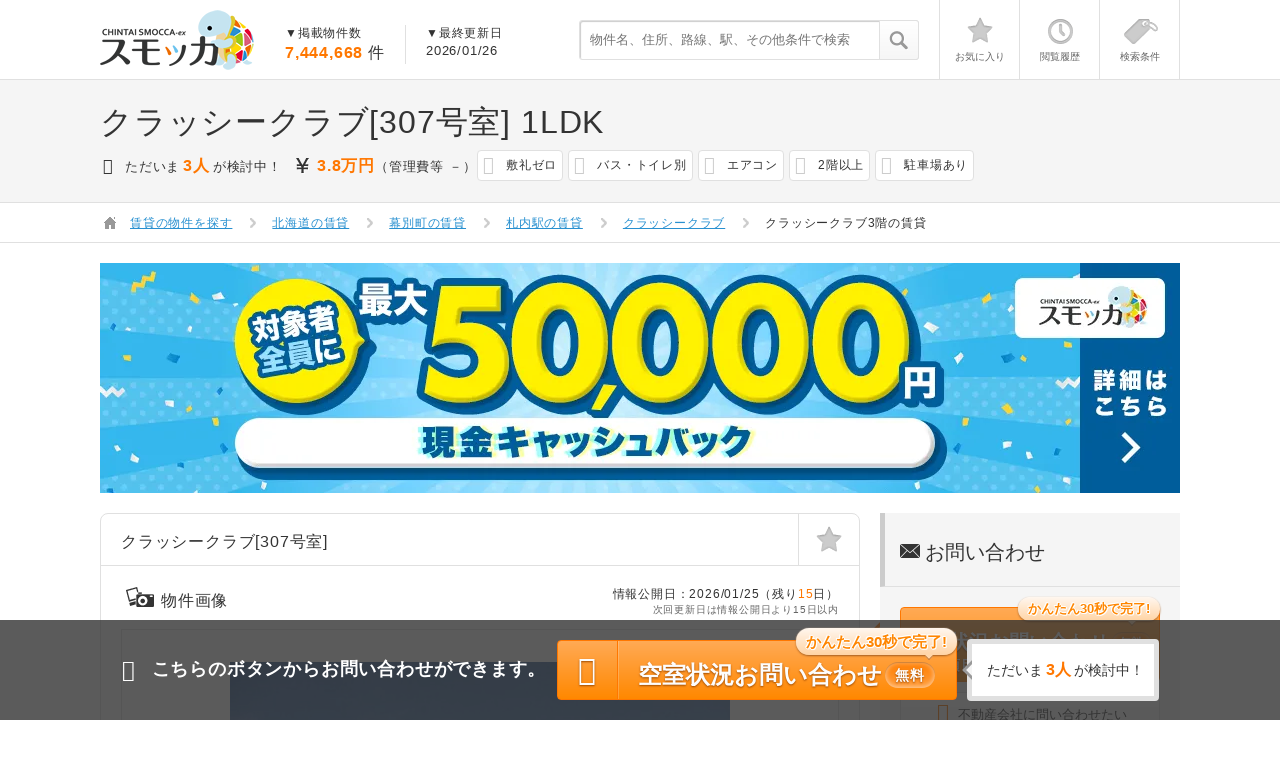

--- FILE ---
content_type: text/html; charset=utf-8
request_url: https://smocca.jp/bukken/detail/z_2_14bc490a58bbfa525095904b39e3b80d
body_size: 20555
content:
<!DOCTYPE html>
<html xmlns="http://www.w3.org/1999/xhtml" xml:lang="ja" lang="ja">
<head>
    <!-- GTM on Rails before Page View -->
  <script>var dataLayer = dataLayer || [];dataLayer.push({"contents_group":"detail#bukken","user_agent":"Mozilla/5.0 (Macintosh; Intel Mac OS X 10_15_7) AppleWebKit/537.36 (KHTML, like Gecko) Chrome/131.0.0.0 Safari/537.36; ClaudeBot/1.0; +claudebot@anthropic.com)"});dataLayer.push({"ecommerce":{"currencyCode":"JPY","detail":{"products":[{"data":{"id":"z_2_14bc490a58bbfa525095904b39e3b80d","brand":"apaman","name":"\u30af\u30e9\u30c3\u30b7\u30fc\u30af\u30e9\u30d6[307\u53f7\u5ba4]","quantity":1}}]}}});</script>
  <!-- End GTM on Rails before Page View -->
<!-- Google Tag Manager -->
<script>(function(w,d,s,l,i){w[l]=w[l]||[];w[l].push({'gtm.start':
new Date().getTime(),event:'gtm.js'});var f=d.getElementsByTagName(s)[0],
j=d.createElement(s),dl=l!='dataLayer'?'&l='+l:'';j.async=true;j.src=
'https://www.googletagmanager.com/gtm.js?id='+i+dl;f.parentNode.insertBefore(j,f);
})(window,document,'script','dataLayer','GTM-7HRD');</script>
<!-- End Google Tag Manager -->

  <script type="text/javascript" src="https://autoline.link/smocca/c/smocca/main.js" defer></script>
  <meta charset="UTF-8">
  <meta name="referrer" content="no-referrer-when-downgrade">
  <meta name="ROBOTS" content="FOLLOW,INDEX" />
  <meta http-equiv="content-type" content="text/html; charset=UTF-8" />
  <meta http-equiv="Content-Script-Type" content="text/javascript" />
  <meta http-equiv="Content-Style-Type" content="text/css" />
  <meta name="keywords" content="賃貸スモッカ,賃貸,スモッカ" />
  <meta name="description" content="【「最大5万円」のお祝い金を対象者様全員にプレゼント！】クラッシークラブの物件情報【賃貸スモッカ】北海道中川郡幕別町札内新北町 / 1LDK 34.3m² / 札内 バス2分 十勝バス 札内８号から徒歩6分 / 築年2000年02月 の賃貸マンションです。大手賃貸サイトの物件を一括検索！中川郡幕別町エリア札内駅近隣の賃貸物件も毎日更新。 (NO : 69519487)" />
  <meta name="google-site-verification" content="mnsc5w_PjduG7aknalKXcOV1uZOlx6pTvjkwqETcDYg" />
  <meta name="msvalidate.01" content="B08BF5DBBC6A7A57719B52321893540B" />
  <meta name="referrer" content="unsafe-url">
  

  <title>【空き部屋あり】クラッシークラブ 307/1LDK（札内駅 / 幕別町札内新北町）の賃貸マンション情報 -賃貸スモッカ (NO : 69519487)</title>
    <link href="https://smocca.jp/assets/optipipe/precompiles/pc/detail_1-956e8b7e1d0d0d32369dfcb611ba7541.css" media="all" rel="stylesheet" type="text/css" /><link href="https://smocca.jp/assets/optipipe/precompiles/pc/detail_2-6bfdf3490cfb24b8e5b52fc570e92d5a.css" media="all" rel="stylesheet" type="text/css" /><link href="https://smocca.jp/assets/optipipe/precompiles/pc/detail_3-171d60689a3b94247ccd1fa84bfd7882.css" media="all" rel="stylesheet" type="text/css" />
  

  <link rel="shortcut icon" href="https://smocca.jp/assets/smocca/favicon-2bccf50434d7c2dfa9b10403f8c5dc5f.ico" type="images/x-icon">
        <link rel="canonical" href="https://smocca.jp/bukken/detail/z_2_14bc490a58bbfa525095904b39e3b80d" />

  <meta content="authenticity_token" name="csrf-param" />
<meta content="JH87rlcIHCvr+bSFBZ15M8jieZOuCXV6EFYNhGJOSdU=" name="csrf-token" />
    <!--
  <PageMap>
    <DataObject type="thumbnail">
      <Attribute name="src" value="https://image.apamanshop.com/props/767e42b0-4420-4bfe-8090-492e4e1d84e3.jpg"/>
      <Attribute name="width" value="120"/>
      <Attribute name="height" value="120"/>
    </DataObject>
  </PageMap>
-->


</head>

<body id="page" class=" detail_page ">
  <script type="text/javascript">
//<![CDATA[

    var controller_rails   = "detail";
    var action_rails       = "bukken";
    var device_rails       = "pc";
    var landing_flag_rails = true;
    var page_code_rails    = "detail_bukken_z";
    var uid_rails          = "";
      var global_keys_rails = ['z_2_14bc490a58bbfa525095904b39e3b80d'];

//]]>
</script>
  <!-- Google Tag Manager (noscript) -->
<noscript><iframe src="https://www.googletagmanager.com/ns.html?id=GTM-7HRD"
height="0" width="0" style="display:none;visibility:hidden"></iframe></noscript>
<!-- End Google Tag Manager (noscript) -->
  <!-- GTM on Rails -->
  <script>var dataLayer = dataLayer || [];dataLayer.push({"rails_controller":"detail","rails_action":"bukken"});dataLayer.push({"active_scroll_in_event":true});dataLayer.push({"gdx_tag_data":{"listing_pagetype":"offerdetail","listing_id":"z_2_14bc490a58bbfa525095904b39e3b80d"},"event":"gdx_tag_fire"});dataLayer.push({"event_category":"Detail","event_action":"Access","event_label":"\u8a73\u7d30\u30da\u30fc\u30b8\u30a2\u30af\u30bb\u30b9","event_value":1,"event":"ga_event-\u8a73\u7d30\u30da\u30fc\u30b8\u30a2\u30af\u30bb\u30b9"});dataLayer.push({"event_category":"Detail","event_action":"Landing","event_label":"\u8a73\u7d30\u30da\u30fc\u30b8\u30e9\u30f3\u30c7\u30a3\u30f3\u30b0","event_value":1,"event":"ga_event-\u8a73\u7d30\u30da\u30fc\u30b8\u30e9\u30f3\u30c7\u30a3\u30f3\u30b0"});dataLayer.push({"event_category":"Detail","event_action":"Exist","event_label":"words\u5bc4\u305b\u8a73\u7d30_\u540c\u3058\u5efa\u7269\u540d\u7269\u4ef6_\u3042\u308a","event_value":9,"event":"ga_event-words\u5bc4\u305b\u8a73\u7d30_\u540c\u3058\u5efa\u7269\u540d\u7269\u4ef6_\u3042\u308a"});</script>
  <!-- End GTM on Rails -->

  




<script>var dataLayer = dataLayer || [];</script>



  



    <header id="header" class="header">
    <div class="container clear">
      <div class="f_left">
        <div class="f_left">
            <p class="pt_10">
              <a href="https://smocca.jp/" class="btn_thumbnail">
                <span class="i_init i_logo_smocca">賃貸スモッカ</span>
              </a>
            </p>
        </div>
        <div class="header_text f_left">
          <dl class="f_left b_right_e0 pt_0 pb_0 p_20">
            <dt class="txt_size_12">▼掲載物件数</dt>
            <dd class="txt_size_16"><span class="typo_color_orange_a fw_bold mr_5">7,444,668</span>件</dd>
          </dl>
          <div class="f_left pt_0 pb_0 p_20">
            <dl>
              <dt class="txt_size_12">▼最終更新日</dt>
              <dd>2026/01/26</dd>
            </dl>
          </div>
        </div>
      </div>
      <div class="f_right">
        <div class="header_search_box">
          <form accept-charset="UTF-8" action="https://smocca.jp/search/words" method="get"><div style="margin:0;padding:0;display:inline"></div>              <input id="prefecture_path" name="prefecture_path" type="hidden" value="hokkaido" />
            <div class="header_search">
              <input name="cond[q]" class="search_input" placeholder="物件名、住所、路線、駅、その他条件で検索" type="text" />
              <button class="search_button gtm_id_in_js" gtm-id="キーワード検索_共通ヘッダー"><i class="i_init icon_20 icon_20_search02"></i></button>
            </div>
</form>        </div>
        <div class="top_function">
          <div id="header_stock_datas">
            <ul>
  <li>
    <a href="https://smocca.jp/favorite" rel="nofollow" class="js_favorite_header">
      <span class="i_init icon_40 icon_h_star "></span>
      <p class='text'>お気に入り</p>
    </a>
  </li>
  <li>
    <a href="https://smocca.jp/detail_history" rel="nofollow" class="js_detail_history_header">
      <span class="i_init icon_40 icon_h_clock "></span>
      <p class='text'>閲覧履歴</p>
    </a>
  </li>
  <li>
    <a href="https://smocca.jp/stock_search" rel="nofollow" class="js_stock_search_header">
      <span class="i_init icon_40 icon_h_tag "></span>
      <p class='text'>検索条件</p>
    </a>
  </li>
</ul>

          </div>
          <div class="top_function_notice_balloons">
          </div>
        </div>
      </div>
    </div>
  </header>


  <div class="pt_80">
      <!-- 問い合わせていない物件 -->
  
  <!-- タイトル -->
  <div class="before_breadcrumb">
  <div class="container">
    <div class="keyvisual_list">
      <h1 class="txt_size_32 p_0"><span class="mr_10">クラッシークラブ[307号室]</span>1LDK</h1>

      <ul class="o_hidden">
          <li class="f_left mt_10 mr_10">
            <div class="d_table_fixed">
              <span class="d_table_cell v_top w_25px"><i class="icon_search mr_3 ml_3 txt_size_16"></i></span>
              <span class="d_table_cell">
                ただいま<span class="typo_color_orange_a txt_size_16 fw_bold ml_3 mr_3">3人</span>が検討中！
              </span>
            </div>
          </li>
        <li class="f_left mt_10 mb_5">
          <div class="d_table_fixed">
            <span class="d_table_cell v_top w_25px"><i class="i_init icon_20 icon_20_price01 mr_5"></i></span>
            <span class="d_table_cell">
              <span class="typo_color_orange_a txt_size_16 fw_bold"><span>3.8</span>万円</span>（管理費等 －）
            </span>
          </div>
        </li>


        <li class="f_left">
          <ul class="f_left tags mb_0">
              <li class="tag m_5 mb_0 ml_0"><span class="no_a"><span class="icon_tag txt_size_18 mr_5 lh_11 v_middle u-color-ccc"></span><span class="txt_size_12">敷礼ゼロ</span></span></li>
              <li class="tag m_5 mb_0 ml_0"><span class="no_a"><span class="icon_tag txt_size_18 mr_5 lh_11 v_middle u-color-ccc"></span><span class="txt_size_12">バス・トイレ別</span></span></li>
              <li class="tag m_5 mb_0 ml_0"><span class="no_a"><span class="icon_tag txt_size_18 mr_5 lh_11 v_middle u-color-ccc"></span><span class="txt_size_12">エアコン</span></span></li>
              <li class="tag m_5 mb_0 ml_0"><span class="no_a"><span class="icon_tag txt_size_18 mr_5 lh_11 v_middle u-color-ccc"></span><span class="txt_size_12">2階以上</span></span></li>
              <li class="tag m_5 mb_0 ml_0"><span class="no_a"><span class="icon_tag txt_size_18 mr_5 lh_11 v_middle u-color-ccc"></span><span class="txt_size_12">駐車場あり</span></span></li>
          </ul>
        </li>
      </ul>

    </div>
  </div>
</div>




      <div class="breadcrumb">
    <div class="container">
      <ol class="breadcrumb_list clear">
        <li><span class="i_init icon_20 icon_20_house11 v_top"></span></li>
          <li><div><a href="https://smocca.jp"><span>賃貸の物件を探す</span></a></div><span class="i_init icon_20 icon_20_arrowright23"></span></li>
          <li><div><a href="https://smocca.jp/hokkaido"><span>北海道の賃貸</span></a></div><span class="i_init icon_20 icon_20_arrowright23"></span></li>
          <li><div><a href="https://smocca.jp/search/hokkaido/city/01643"><span>幕別町の賃貸</span></a></div><span class="i_init icon_20 icon_20_arrowright23"></span></li>
          <li><div><a href="https://smocca.jp/search/hokkaido/line/1067/station/1067260"><span>札内駅の賃貸</span></a></div><span class="i_init icon_20 icon_20_arrowright23"></span></li>
          <li><a href="/building/790cb878-24eb-481d-8c7d-ed7727e71c04">クラッシークラブ</a><span class="i_init icon_20 icon_20_arrowright23"></span></li>
        <li>クラッシークラブ3階の賃貸</li>
      </ol>
    </div>
  </div>
  <script type="application/ld+json">
  {
    "@context": "https://schema.org",
    "@type": "BreadcrumbList",
    "itemListElement":
    [
        {
          "@type":    "ListItem",
          "position": 1,
          "item":
          {
            "url":  "https://smocca.jp",
            "@id":  "https://smocca.jp",
            "name": "賃貸の物件を探す"
          }
        },
        {
          "@type":    "ListItem",
          "position": 2,
          "item":
          {
            "url":  "https://smocca.jp/hokkaido",
            "@id":  "https://smocca.jp/hokkaido",
            "name": "北海道の賃貸"
          }
        },
        {
          "@type":    "ListItem",
          "position": 3,
          "item":
          {
            "url":  "https://smocca.jp/search/hokkaido/city/01643",
            "@id":  "https://smocca.jp/search/hokkaido/city/01643",
            "name": "中川郡幕別町の賃貸"
          }
        },
        {
          "@type":    "ListItem",
          "position": 4,
          "item":
          {
            "url":  "https://smocca.jp/search/hokkaido/line/1067/station/1067260",
            "@id":  "https://smocca.jp/search/hokkaido/line/1067/station/1067260",
            "name": "札内駅の賃貸"
          }
        },
        {
          "@type":    "ListItem",
          "position": 5,
          "item":
          {
            "url":  "https://smocca.jp/building/790cb878-24eb-481d-8c7d-ed7727e71c04",
            "@id":  "https://smocca.jp/building/790cb878-24eb-481d-8c7d-ed7727e71c04",
            "name": "クラッシークラブ"
          }
        },
        {
          "@type":    "ListItem",
          "position": 6,
          "item":
          {
            "url":  "https://smocca.jp/bukken/detail/z_2_14bc490a58bbfa525095904b39e3b80d",
            "@id":  "https://smocca.jp/bukken/detail/z_2_14bc490a58bbfa525095904b39e3b80d",
            "name": "クラッシークラブ3階の賃貸"
          }
        }
    ]
  }
</script>


    
    







<div class="container">
  <div class="mt_20 mb_20">
    <div class="mb_10 t_center">
  <a href="https://smocca.jp/cashback?cb_ref_code=detail_bukken_z"><img alt="入居お祝い金キャンペーン 対象者全員に最大5万円キャッシュバック！ 詳細はコチラ" class="v_top" data-banner-id="cashback" height="230" src="https://image.smocca.jp/filter/?quality=80&amp;url=https://smocca.jp/assets/smocca/cashback/20250625/default/banner_cp1080_01-3a388c3b6f7b730ef9c40afd72d6546a.png&amp;format=webp" width="1080" /></a>
</div>

  </div>
  <div class="clear">
    <main class="main_box">
      <article class="item_list01 no_hover">
        <header class="item_list01_title">
          <div class="mr_50">
            <h2 class="d_inline_block mt_5 txt_size_16">クラッシークラブ[307号室]</h2>
          </div>
          <div class="btn_bukkenbox_favorite favorite-status">
            <a
              class="d_block js_favorite_button" rel="nofollow" href="javascript:void(0);" data-condition="false"
              data-url="z_2_14bc490a58bbfa525095904b39e3b80d"
              onclick="favoriteButton('z_2_14bc490a58bbfa525095904b39e3b80d', 'pc', 'お気に入り追加ボタン_詳細_上部')"
            >
              <span class="icon_40 d_block icon_40_star_m02"></span>
            </a>
          </div>
        </header>
        <div class="item_list01_content p_relative">

          <div class="bukken_provided_date">
            <div class="t_right">
              <p class="txt_size_12">情報公開日：2026/01/25（残り<span class="typo_color_orange_a ">15</span>日） </p>
              <p class="txt_size_10 z_typo_color_gray_90">次回更新日は情報公開日より15日以内</p>
            </div>
          </div>
          <!-- 画像 -->
            <section>
    <h2 class="table_row table_fix pb_15">
      <span class="d_table_cell v_top pt_1 w_40px"><span class="i_init icon_40 icon_40_capture01 v_top"></span></span>
      <span class="d_table_cell v_top"><span class="txt_size_16">物件画像</span></span>
    </h2>
    <div class="b_e0 p_20 pb_10 slider_detail">
      <div class="t_center"><img src="https://smocca.jp/assets/smocca/pc/common/loading_zigenbu-ea8c1a49761cabedf868989cbe5cdfb3.gif" class="flexslider_3_loading"></div>
      <div class="js_flexslider_3 flexslider03 flexslider03-controlNav d_none">
        <ul class="slides z_typo_color_gray_90 t_center">
          <!-- 外観 -->
            <li>
              <div class="img_wrap_detail">
                <div class="img_inner_detail">
                  <img alt="クラッシークラブ307の外観"
                    class="detail_thumb lazy_flexslider"
                    src="https://smocca.jp/assets/smocca/pc/common/loading_zigenbu-ea8c1a49761cabedf868989cbe5cdfb3.gif"
                    data-original="https://image.smocca.jp/filter/?width=720&amp;height=720&amp;quality=80&amp;url=https://image.apamanshop.com/props/767e42b0-4420-4bfe-8090-492e4e1d84e3.jpg"
                  />
                </div>
              </div>
              <div class="mt_15 pl_10 pr_10 ml_auto mr_auto w_80per">
                <p class="img_comment">クラッシークラブ[307号室]の画像</p>
              </div>
            </li>

          <!-- 間取り -->
            <li>
              <div class="img_wrap_detail">
                <div class="img_inner_detail">
                  <img alt="クラッシークラブ307の間取り"
                    class="detail_thumb lazy_flexslider"
                    src="https://smocca.jp/assets/smocca/pc/common/loading_zigenbu-ea8c1a49761cabedf868989cbe5cdfb3.gif"
                    data-original="https://image.smocca.jp/filter/?width=720&amp;height=720&amp;quality=80&amp;url=https://image.apamanshop.com/props/d0a92b08-dc5f-4689-9b9f-f2a18bfac6e9.jpg"
                  />
                </div>
              </div>
              <div class="mt_15 pl_10 pr_10 ml_auto mr_auto w_80per">
                <p class="img_comment">クラッシークラブ[307号室]の画像</p>
              </div>
            </li>

          <!-- 内観 -->

            <li>
                <div class="img_wrap_detail">
                  <div class="img_inner_detail">
                    <img alt="クラッシークラブ307の外観"
                        class="detail_thumb lazy_flexslider"
                        src="https://smocca.jp/assets/smocca/pc/common/loading_zigenbu-ea8c1a49761cabedf868989cbe5cdfb3.gif"
                        data-original="https://image.smocca.jp/filter/?width=720&amp;height=720&amp;quality=80&amp;url=https://image.apamanshop.com/props/cf92b360-82e4-47cb-9c08-56b5fe8c8b2b.jpg"
                    />
                  </div>
                </div>
                <div class="mt_15 pl_10 pr_10 ml_auto mr_auto w_80per">
                  <p class="img_comment">クラッシークラブ[307号室]の画像</p>
                </div>
            </li>
            <li>
                <div class="img_wrap_detail">
                  <div class="img_inner_detail">
                    <img alt="クラッシークラブ307の外観"
                        class="detail_thumb lazy_flexslider"
                        src="https://smocca.jp/assets/smocca/pc/common/loading_zigenbu-ea8c1a49761cabedf868989cbe5cdfb3.gif"
                        data-original="https://image.smocca.jp/filter/?width=720&amp;height=720&amp;quality=80&amp;url=https://image.apamanshop.com/props/a1f9d891-105f-49a4-8135-23ebf7a9e7ae.jpg"
                    />
                  </div>
                </div>
                <div class="mt_15 pl_10 pr_10 ml_auto mr_auto w_80per">
                  <p class="img_comment">クラッシークラブ[307号室]の画像</p>
                </div>
            </li>
            <li>
                <div class="img_wrap_detail">
                  <div class="img_inner_detail">
                    <img alt="クラッシークラブ307の居間"
                        class="detail_thumb lazy_flexslider"
                        src="https://smocca.jp/assets/smocca/pc/common/loading_zigenbu-ea8c1a49761cabedf868989cbe5cdfb3.gif"
                        data-original="https://image.smocca.jp/filter/?width=720&amp;height=720&amp;quality=80&amp;url=https://image.apamanshop.com/props/0ddb056b-67b5-48f9-a09b-5fda558c8980.jpg"
                    />
                  </div>
                </div>
                <div class="mt_15 pl_10 pr_10 ml_auto mr_auto w_80per">
                  <p class="img_comment">クラッシークラブ[307号室]の画像</p>
                </div>
            </li>
            <li>
                <div class="img_wrap_detail">
                  <div class="img_inner_detail">
                    <img alt="クラッシークラブ307の居間"
                        class="detail_thumb lazy_flexslider"
                        src="https://smocca.jp/assets/smocca/pc/common/loading_zigenbu-ea8c1a49761cabedf868989cbe5cdfb3.gif"
                        data-original="https://image.smocca.jp/filter/?width=720&amp;height=720&amp;quality=80&amp;url=https://image.apamanshop.com/props/8c9c0e66-a17f-41a7-b89a-3e264f9dbb28.jpg"
                    />
                  </div>
                </div>
                <div class="mt_15 pl_10 pr_10 ml_auto mr_auto w_80per">
                  <p class="img_comment">クラッシークラブ[307号室]の画像</p>
                </div>
            </li>
            <li>
                <div class="img_wrap_detail">
                  <div class="img_inner_detail">
                    <img alt="クラッシークラブ307の居間"
                        class="detail_thumb lazy_flexslider"
                        src="https://smocca.jp/assets/smocca/pc/common/loading_zigenbu-ea8c1a49761cabedf868989cbe5cdfb3.gif"
                        data-original="https://image.smocca.jp/filter/?width=720&amp;height=720&amp;quality=80&amp;url=https://image.apamanshop.com/props/875bba17-b3e3-4926-a893-bbc966377bab.jpg"
                    />
                  </div>
                </div>
                <div class="mt_15 pl_10 pr_10 ml_auto mr_auto w_80per">
                  <p class="img_comment">クラッシークラブ[307号室]の画像</p>
                </div>
            </li>
            <li>
                <div class="img_wrap_detail">
                  <div class="img_inner_detail">
                    <img alt="クラッシークラブ307のキッチン"
                        class="detail_thumb lazy_flexslider"
                        src="https://smocca.jp/assets/smocca/pc/common/loading_zigenbu-ea8c1a49761cabedf868989cbe5cdfb3.gif"
                        data-original="https://image.smocca.jp/filter/?width=720&amp;height=720&amp;quality=80&amp;url=https://image.apamanshop.com/props/c3fc7ab1-ffe9-4597-8dbc-9e3bee81a36e.jpg"
                    />
                  </div>
                </div>
                <div class="mt_15 pl_10 pr_10 ml_auto mr_auto w_80per">
                  <p class="img_comment">クラッシークラブ[307号室]の画像</p>
                </div>
            </li>
            <li>
                <div class="img_wrap_detail">
                  <div class="img_inner_detail">
                    <img alt="クラッシークラブ307の風呂"
                        class="detail_thumb lazy_flexslider"
                        src="https://smocca.jp/assets/smocca/pc/common/loading_zigenbu-ea8c1a49761cabedf868989cbe5cdfb3.gif"
                        data-original="https://image.smocca.jp/filter/?width=720&amp;height=720&amp;quality=80&amp;url=https://image.apamanshop.com/props/1a6d2c24-d4dd-43b5-82c6-03e029094d6a.jpg"
                    />
                  </div>
                </div>
                <div class="mt_15 pl_10 pr_10 ml_auto mr_auto w_80per">
                  <p class="img_comment">クラッシークラブ[307号室]の画像</p>
                </div>
            </li>
            <li>
                <div class="img_wrap_detail">
                  <div class="img_inner_detail">
                    <img alt="クラッシークラブ307の玄関"
                        class="detail_thumb lazy_flexslider"
                        src="https://smocca.jp/assets/smocca/pc/common/loading_zigenbu-ea8c1a49761cabedf868989cbe5cdfb3.gif"
                        data-original="https://image.smocca.jp/filter/?width=720&amp;height=720&amp;quality=80&amp;url=https://image.apamanshop.com/props/f2781800-33e3-4bc5-9785-9ba68d3bdc02.jpg"
                    />
                  </div>
                </div>
                <div class="mt_15 pl_10 pr_10 ml_auto mr_auto w_80per">
                  <p class="img_comment">クラッシークラブ[307号室]の画像</p>
                </div>
            </li>
            <li>
                <div class="img_wrap_detail">
                  <div class="img_inner_detail">
                    <img alt="クラッシークラブ307のその他画像"
                        class="detail_thumb lazy_flexslider"
                        src="https://smocca.jp/assets/smocca/pc/common/loading_zigenbu-ea8c1a49761cabedf868989cbe5cdfb3.gif"
                        data-original="https://image.smocca.jp/filter/?width=720&amp;height=720&amp;quality=80&amp;url=https://image.apamanshop.com/props/0d5f97cd-1791-4ebe-8db4-ffa74d20dc93.jpg"
                    />
                  </div>
                </div>
                <div class="mt_15 pl_10 pr_10 ml_auto mr_auto w_80per">
                  <p class="img_comment"></p>
                </div>
            </li>
            <li>
                <div class="img_wrap_detail">
                  <div class="img_inner_detail">
                    <img alt="クラッシークラブ307のその他画像"
                        class="detail_thumb lazy_flexslider"
                        src="https://smocca.jp/assets/smocca/pc/common/loading_zigenbu-ea8c1a49761cabedf868989cbe5cdfb3.gif"
                        data-original="https://image.smocca.jp/filter/?width=720&amp;height=720&amp;quality=80&amp;url=https://image.apamanshop.com/props/5b30fd52-5a52-4219-b4b9-f6a169bb3e2d.jpg"
                    />
                  </div>
                </div>
                <div class="mt_15 pl_10 pr_10 ml_auto mr_auto w_80per">
                  <p class="img_comment"></p>
                </div>
            </li>
            <li>
                <div class="img_wrap_detail">
                  <div class="img_inner_detail">
                    <img alt="クラッシークラブ307のその他画像"
                        class="detail_thumb lazy_flexslider"
                        src="https://smocca.jp/assets/smocca/pc/common/loading_zigenbu-ea8c1a49761cabedf868989cbe5cdfb3.gif"
                        data-original="https://image.smocca.jp/filter/?width=720&amp;height=720&amp;quality=80&amp;url=https://image.apamanshop.com/props/2bba1ff2-a1c1-4e8e-8fab-96def760b353.jpg"
                    />
                  </div>
                </div>
                <div class="mt_15 pl_10 pr_10 ml_auto mr_auto w_80per">
                  <p class="img_comment"></p>
                </div>
            </li>
            <li>
                <div class="img_wrap_detail">
                  <div class="img_inner_detail">
                    <img alt="クラッシークラブ307のその他画像"
                        class="detail_thumb lazy_flexslider"
                        src="https://smocca.jp/assets/smocca/pc/common/loading_zigenbu-ea8c1a49761cabedf868989cbe5cdfb3.gif"
                        data-original="https://image.smocca.jp/filter/?width=720&amp;height=720&amp;quality=80&amp;url=https://image.apamanshop.com/props/24323b3f-5ccd-4308-99bb-ce327797031d.jpg"
                    />
                  </div>
                </div>
                <div class="mt_15 pl_10 pr_10 ml_auto mr_auto w_80per">
                  <p class="img_comment"></p>
                </div>
            </li>
            <li>
                <div class="img_wrap_detail">
                  <div class="img_inner_detail">
                    <img alt="クラッシークラブ307のその他画像"
                        class="detail_thumb lazy_flexslider"
                        src="https://smocca.jp/assets/smocca/pc/common/loading_zigenbu-ea8c1a49761cabedf868989cbe5cdfb3.gif"
                        data-original="https://image.smocca.jp/filter/?width=720&amp;height=720&amp;quality=80&amp;url=https://image.apamanshop.com/props/efb4b260-366b-4ec9-82b8-9f57ae420e31.jpg"
                    />
                  </div>
                </div>
                <div class="mt_15 pl_10 pr_10 ml_auto mr_auto w_80per">
                  <p class="img_comment"></p>
                </div>
            </li>
            <li>
                <div class="img_wrap_detail">
                  <div class="img_inner_detail">
                    <img alt="クラッシークラブ307のその他画像"
                        class="detail_thumb lazy_flexslider"
                        src="https://smocca.jp/assets/smocca/pc/common/loading_zigenbu-ea8c1a49761cabedf868989cbe5cdfb3.gif"
                        data-original="https://image.smocca.jp/filter/?width=720&amp;height=720&amp;quality=80&amp;url=https://image.apamanshop.com/props/129be062-04d1-457e-9319-f2e7be9b1941.jpg"
                    />
                  </div>
                </div>
                <div class="mt_15 pl_10 pr_10 ml_auto mr_auto w_80per">
                  <p class="img_comment"></p>
                </div>
            </li>
            <li>
                <div class="img_wrap_detail">
                  <div class="img_inner_detail">
                    <img alt="クラッシークラブ307のその他画像"
                        class="detail_thumb lazy_flexslider"
                        src="https://smocca.jp/assets/smocca/pc/common/loading_zigenbu-ea8c1a49761cabedf868989cbe5cdfb3.gif"
                        data-original="https://image.smocca.jp/filter/?width=720&amp;height=720&amp;quality=80&amp;url=https://image.apamanshop.com/props/9d0a610c-d56d-4111-a42e-7f317198e818.jpg"
                    />
                  </div>
                </div>
                <div class="mt_15 pl_10 pr_10 ml_auto mr_auto w_80per">
                  <p class="img_comment"></p>
                </div>
            </li>
            <li>
                <div class="img_wrap_detail">
                  <div class="img_inner_detail">
                    <img alt="クラッシークラブ307の周辺"
                        class="detail_thumb lazy_flexslider"
                        src="https://smocca.jp/assets/smocca/pc/common/loading_zigenbu-ea8c1a49761cabedf868989cbe5cdfb3.gif"
                        data-original="https://image.smocca.jp/filter/?width=720&amp;height=720&amp;quality=80&amp;url=https://image.apamanshop.com/props/9425d0e7-9013-4fae-b265-548e78d25ea9.jpg"
                    />
                  </div>
                </div>
                <div class="mt_15 pl_10 pr_10 ml_auto mr_auto w_80per">
                  <p class="img_comment"></p>
                </div>
            </li>
            <li>
                <div class="img_wrap_detail">
                  <div class="img_inner_detail">
                    <img alt="クラッシークラブ307の周辺"
                        class="detail_thumb lazy_flexslider"
                        src="https://smocca.jp/assets/smocca/pc/common/loading_zigenbu-ea8c1a49761cabedf868989cbe5cdfb3.gif"
                        data-original="https://image.smocca.jp/filter/?width=720&amp;height=720&amp;quality=80&amp;url=https://image.apamanshop.com/props/bc8d5d8d-49d2-4435-b398-d234fdf846b2.jpg"
                    />
                  </div>
                </div>
                <div class="mt_15 pl_10 pr_10 ml_auto mr_auto w_80per">
                  <p class="img_comment"></p>
                </div>
            </li>
            <li>
                <div class="img_wrap_detail">
                  <div class="img_inner_detail">
                    <img alt="クラッシークラブ307の周辺"
                        class="detail_thumb lazy_flexslider"
                        src="https://smocca.jp/assets/smocca/pc/common/loading_zigenbu-ea8c1a49761cabedf868989cbe5cdfb3.gif"
                        data-original="https://image.smocca.jp/filter/?width=720&amp;height=720&amp;quality=80&amp;url=https://image.apamanshop.com/props/02136815-72df-4b5a-b28f-3c6248bf854e.jpg"
                    />
                  </div>
                </div>
                <div class="mt_15 pl_10 pr_10 ml_auto mr_auto w_80per">
                  <p class="img_comment"></p>
                </div>
            </li>
            <li>
                <div class="img_wrap_detail">
                  <div class="img_inner_detail">
                    <img alt="クラッシークラブ307の周辺"
                        class="detail_thumb lazy_flexslider"
                        src="https://smocca.jp/assets/smocca/pc/common/loading_zigenbu-ea8c1a49761cabedf868989cbe5cdfb3.gif"
                        data-original="https://image.smocca.jp/filter/?width=720&amp;height=720&amp;quality=80&amp;url=https://image.apamanshop.com/props/24904fd0-be8e-4227-b986-b8be78ff5306.jpg"
                    />
                  </div>
                </div>
                <div class="mt_15 pl_10 pr_10 ml_auto mr_auto w_80per">
                  <p class="img_comment"></p>
                </div>
            </li>
            <li>
                <div class="img_wrap_detail">
                  <div class="img_inner_detail">
                    <img alt="クラッシークラブ307の周辺"
                        class="detail_thumb lazy_flexslider"
                        src="https://smocca.jp/assets/smocca/pc/common/loading_zigenbu-ea8c1a49761cabedf868989cbe5cdfb3.gif"
                        data-original="https://image.smocca.jp/filter/?width=720&amp;height=720&amp;quality=80&amp;url=https://image.apamanshop.com/props/acf4e61f-4ba1-4497-95f4-5c457ea00ca6.jpg"
                    />
                  </div>
                </div>
                <div class="mt_15 pl_10 pr_10 ml_auto mr_auto w_80per">
                  <p class="img_comment"></p>
                </div>
            </li>
            <li>
                <div class="img_wrap_detail">
                  <div class="img_inner_detail">
                    <img alt="クラッシークラブ307の周辺"
                        class="detail_thumb lazy_flexslider"
                        src="https://smocca.jp/assets/smocca/pc/common/loading_zigenbu-ea8c1a49761cabedf868989cbe5cdfb3.gif"
                        data-original="https://image.smocca.jp/filter/?width=720&amp;height=720&amp;quality=80&amp;url=https://image.apamanshop.com/props/5294b3a4-1020-45c9-aaa7-fdde95da5153.jpg"
                    />
                  </div>
                </div>
                <div class="mt_15 pl_10 pr_10 ml_auto mr_auto w_80per">
                  <p class="img_comment"></p>
                </div>
            </li>
            <li>
                <div class="img_wrap_detail">
                  <div class="img_inner_detail">
                    <img alt="クラッシークラブ307の周辺"
                        class="detail_thumb lazy_flexslider"
                        src="https://smocca.jp/assets/smocca/pc/common/loading_zigenbu-ea8c1a49761cabedf868989cbe5cdfb3.gif"
                        data-original="https://image.smocca.jp/filter/?width=720&amp;height=720&amp;quality=80&amp;url=https://image.apamanshop.com/props/7cfcb7df-b11b-4f35-a880-e9876ffbcb3c.jpg"
                    />
                  </div>
                </div>
                <div class="mt_15 pl_10 pr_10 ml_auto mr_auto w_80per">
                  <p class="img_comment"></p>
                </div>
            </li>
            <li>
                <div class="img_wrap_detail">
                  <div class="img_inner_detail">
                    <img alt="クラッシークラブ307の周辺"
                        class="detail_thumb lazy_flexslider"
                        src="https://smocca.jp/assets/smocca/pc/common/loading_zigenbu-ea8c1a49761cabedf868989cbe5cdfb3.gif"
                        data-original="https://image.smocca.jp/filter/?width=720&amp;height=720&amp;quality=80&amp;url=https://image.apamanshop.com/props/2fee1e1a-e960-40f2-914a-9ab74f12cddf.jpg"
                    />
                  </div>
                </div>
                <div class="mt_15 pl_10 pr_10 ml_auto mr_auto w_80per">
                  <p class="img_comment"></p>
                </div>
            </li>
        </ul>
        <p class="count_slide"><span class="js_current_slide"></span>/<span class="js_total_slides"></span></p>
      </div>
    </div>
    <div class="b_e0 b_top_none p_10 slider_thumb_detail">
      <div class="js_flexslider_4 d_none">
        <ul class="slides">
            <li>
              <div class="img_wrap_thumb_detail">
                <div class="img_thumb_detail">
                  <img
                    alt="クラッシークラブ307の外観"
                    src="https://image.smocca.jp/filter/?width=720&amp;height=720&amp;quality=80&amp;url=https://image.apamanshop.com/props/767e42b0-4420-4bfe-8090-492e4e1d84e3.jpg"
                    class="detail_thumb"
                  />
                </div>
              </div>
            </li>

            <li>
              <div class="img_wrap_thumb_detail">
                <div class="img_thumb_detail">
                  <img alt="クラッシークラブ307の間取り"
                    class="detail_thumb lazy_Carousel"
                    data-original="https://image.smocca.jp/filter/?width=720&amp;height=720&amp;quality=80&amp;url=https://image.apamanshop.com/props/d0a92b08-dc5f-4689-9b9f-f2a18bfac6e9.jpg"
                  />
                </div>
              </div>
            </li>

            <li>
                <div class="img_wrap_thumb_detail">
                  <div class="img_thumb_detail">
                    <img alt="クラッシークラブ307の外観"
                        class="detail_thumb lazy_Carousel"
                        data-original="https://image.smocca.jp/filter/?width=720&amp;height=720&amp;quality=80&amp;url=https://image.apamanshop.com/props/cf92b360-82e4-47cb-9c08-56b5fe8c8b2b.jpg"
                    />
                  </div>
                </div>
            </li>
            <li>
                <div class="img_wrap_thumb_detail">
                  <div class="img_thumb_detail">
                    <img alt="クラッシークラブ307の外観"
                        class="detail_thumb lazy_Carousel"
                        data-original="https://image.smocca.jp/filter/?width=720&amp;height=720&amp;quality=80&amp;url=https://image.apamanshop.com/props/a1f9d891-105f-49a4-8135-23ebf7a9e7ae.jpg"
                    />
                  </div>
                </div>
            </li>
            <li>
                <div class="img_wrap_thumb_detail">
                  <div class="img_thumb_detail">
                    <img alt="クラッシークラブ307の居間"
                        class="detail_thumb lazy_Carousel"
                        data-original="https://image.smocca.jp/filter/?width=720&amp;height=720&amp;quality=80&amp;url=https://image.apamanshop.com/props/0ddb056b-67b5-48f9-a09b-5fda558c8980.jpg"
                    />
                  </div>
                </div>
            </li>
            <li>
                <div class="img_wrap_thumb_detail">
                  <div class="img_thumb_detail">
                    <img alt="クラッシークラブ307の居間"
                        class="detail_thumb lazy_Carousel"
                        data-original="https://image.smocca.jp/filter/?width=720&amp;height=720&amp;quality=80&amp;url=https://image.apamanshop.com/props/8c9c0e66-a17f-41a7-b89a-3e264f9dbb28.jpg"
                    />
                  </div>
                </div>
            </li>
            <li>
                <div class="img_wrap_thumb_detail">
                  <div class="img_thumb_detail">
                    <img alt="クラッシークラブ307の居間"
                        class="detail_thumb lazy_Carousel"
                        data-original="https://image.smocca.jp/filter/?width=720&amp;height=720&amp;quality=80&amp;url=https://image.apamanshop.com/props/875bba17-b3e3-4926-a893-bbc966377bab.jpg"
                    />
                  </div>
                </div>
            </li>
            <li>
                <div class="img_wrap_thumb_detail">
                  <div class="img_thumb_detail">
                    <img alt="クラッシークラブ307のキッチン"
                        class="detail_thumb lazy_Carousel"
                        data-original="https://image.smocca.jp/filter/?width=720&amp;height=720&amp;quality=80&amp;url=https://image.apamanshop.com/props/c3fc7ab1-ffe9-4597-8dbc-9e3bee81a36e.jpg"
                    />
                  </div>
                </div>
            </li>
            <li>
                <div class="img_wrap_thumb_detail">
                  <div class="img_thumb_detail">
                    <img alt="クラッシークラブ307の風呂"
                        class="detail_thumb lazy_Carousel"
                        data-original="https://image.smocca.jp/filter/?width=720&amp;height=720&amp;quality=80&amp;url=https://image.apamanshop.com/props/1a6d2c24-d4dd-43b5-82c6-03e029094d6a.jpg"
                    />
                  </div>
                </div>
            </li>
            <li>
                <div class="img_wrap_thumb_detail">
                  <div class="img_thumb_detail">
                    <img alt="クラッシークラブ307の玄関"
                        class="detail_thumb lazy_Carousel"
                        data-original="https://image.smocca.jp/filter/?width=720&amp;height=720&amp;quality=80&amp;url=https://image.apamanshop.com/props/f2781800-33e3-4bc5-9785-9ba68d3bdc02.jpg"
                    />
                  </div>
                </div>
            </li>
            <li>
                <div class="img_wrap_thumb_detail">
                  <div class="img_thumb_detail">
                    <img alt="クラッシークラブ307のその他画像"
                        class="detail_thumb lazy_Carousel"
                        data-original="https://image.smocca.jp/filter/?width=720&amp;height=720&amp;quality=80&amp;url=https://image.apamanshop.com/props/0d5f97cd-1791-4ebe-8db4-ffa74d20dc93.jpg"
                    />
                  </div>
                </div>
            </li>
            <li>
                <div class="img_wrap_thumb_detail">
                  <div class="img_thumb_detail">
                    <img alt="クラッシークラブ307のその他画像"
                        class="detail_thumb lazy_Carousel"
                        data-original="https://image.smocca.jp/filter/?width=720&amp;height=720&amp;quality=80&amp;url=https://image.apamanshop.com/props/5b30fd52-5a52-4219-b4b9-f6a169bb3e2d.jpg"
                    />
                  </div>
                </div>
            </li>
            <li>
                <div class="img_wrap_thumb_detail">
                  <div class="img_thumb_detail">
                    <img alt="クラッシークラブ307のその他画像"
                        class="detail_thumb lazy_Carousel"
                        data-original="https://image.smocca.jp/filter/?width=720&amp;height=720&amp;quality=80&amp;url=https://image.apamanshop.com/props/2bba1ff2-a1c1-4e8e-8fab-96def760b353.jpg"
                    />
                  </div>
                </div>
            </li>
            <li>
                <div class="img_wrap_thumb_detail">
                  <div class="img_thumb_detail">
                    <img alt="クラッシークラブ307のその他画像"
                        class="detail_thumb lazy_Carousel"
                        data-original="https://image.smocca.jp/filter/?width=720&amp;height=720&amp;quality=80&amp;url=https://image.apamanshop.com/props/24323b3f-5ccd-4308-99bb-ce327797031d.jpg"
                    />
                  </div>
                </div>
            </li>
            <li>
                <div class="img_wrap_thumb_detail">
                  <div class="img_thumb_detail">
                    <img alt="クラッシークラブ307のその他画像"
                        class="detail_thumb lazy_Carousel"
                        data-original="https://image.smocca.jp/filter/?width=720&amp;height=720&amp;quality=80&amp;url=https://image.apamanshop.com/props/efb4b260-366b-4ec9-82b8-9f57ae420e31.jpg"
                    />
                  </div>
                </div>
            </li>
            <li>
                <div class="img_wrap_thumb_detail">
                  <div class="img_thumb_detail">
                    <img alt="クラッシークラブ307のその他画像"
                        class="detail_thumb lazy_Carousel"
                        data-original="https://image.smocca.jp/filter/?width=720&amp;height=720&amp;quality=80&amp;url=https://image.apamanshop.com/props/129be062-04d1-457e-9319-f2e7be9b1941.jpg"
                    />
                  </div>
                </div>
            </li>
            <li>
                <div class="img_wrap_thumb_detail">
                  <div class="img_thumb_detail">
                    <img alt="クラッシークラブ307のその他画像"
                        class="detail_thumb lazy_Carousel"
                        data-original="https://image.smocca.jp/filter/?width=720&amp;height=720&amp;quality=80&amp;url=https://image.apamanshop.com/props/9d0a610c-d56d-4111-a42e-7f317198e818.jpg"
                    />
                  </div>
                </div>
            </li>
            <li>
                <div class="img_wrap_thumb_detail">
                  <div class="img_thumb_detail">
                    <img alt="クラッシークラブ307の周辺"
                        class="detail_thumb lazy_Carousel"
                        data-original="https://image.smocca.jp/filter/?width=720&amp;height=720&amp;quality=80&amp;url=https://image.apamanshop.com/props/9425d0e7-9013-4fae-b265-548e78d25ea9.jpg"
                    />
                  </div>
                </div>
            </li>
            <li>
                <div class="img_wrap_thumb_detail">
                  <div class="img_thumb_detail">
                    <img alt="クラッシークラブ307の周辺"
                        class="detail_thumb lazy_Carousel"
                        data-original="https://image.smocca.jp/filter/?width=720&amp;height=720&amp;quality=80&amp;url=https://image.apamanshop.com/props/bc8d5d8d-49d2-4435-b398-d234fdf846b2.jpg"
                    />
                  </div>
                </div>
            </li>
            <li>
                <div class="img_wrap_thumb_detail">
                  <div class="img_thumb_detail">
                    <img alt="クラッシークラブ307の周辺"
                        class="detail_thumb lazy_Carousel"
                        data-original="https://image.smocca.jp/filter/?width=720&amp;height=720&amp;quality=80&amp;url=https://image.apamanshop.com/props/02136815-72df-4b5a-b28f-3c6248bf854e.jpg"
                    />
                  </div>
                </div>
            </li>
            <li>
                <div class="img_wrap_thumb_detail">
                  <div class="img_thumb_detail">
                    <img alt="クラッシークラブ307の周辺"
                        class="detail_thumb lazy_Carousel"
                        data-original="https://image.smocca.jp/filter/?width=720&amp;height=720&amp;quality=80&amp;url=https://image.apamanshop.com/props/24904fd0-be8e-4227-b986-b8be78ff5306.jpg"
                    />
                  </div>
                </div>
            </li>
            <li>
                <div class="img_wrap_thumb_detail">
                  <div class="img_thumb_detail">
                    <img alt="クラッシークラブ307の周辺"
                        class="detail_thumb lazy_Carousel"
                        data-original="https://image.smocca.jp/filter/?width=720&amp;height=720&amp;quality=80&amp;url=https://image.apamanshop.com/props/acf4e61f-4ba1-4497-95f4-5c457ea00ca6.jpg"
                    />
                  </div>
                </div>
            </li>
            <li>
                <div class="img_wrap_thumb_detail">
                  <div class="img_thumb_detail">
                    <img alt="クラッシークラブ307の周辺"
                        class="detail_thumb lazy_Carousel"
                        data-original="https://image.smocca.jp/filter/?width=720&amp;height=720&amp;quality=80&amp;url=https://image.apamanshop.com/props/5294b3a4-1020-45c9-aaa7-fdde95da5153.jpg"
                    />
                  </div>
                </div>
            </li>
            <li>
                <div class="img_wrap_thumb_detail">
                  <div class="img_thumb_detail">
                    <img alt="クラッシークラブ307の周辺"
                        class="detail_thumb lazy_Carousel"
                        data-original="https://image.smocca.jp/filter/?width=720&amp;height=720&amp;quality=80&amp;url=https://image.apamanshop.com/props/7cfcb7df-b11b-4f35-a880-e9876ffbcb3c.jpg"
                    />
                  </div>
                </div>
            </li>
            <li>
                <div class="img_wrap_thumb_detail">
                  <div class="img_thumb_detail">
                    <img alt="クラッシークラブ307の周辺"
                        class="detail_thumb lazy_Carousel"
                        data-original="https://image.smocca.jp/filter/?width=720&amp;height=720&amp;quality=80&amp;url=https://image.apamanshop.com/props/2fee1e1a-e960-40f2-914a-9ab74f12cddf.jpg"
                    />
                  </div>
                </div>
            </li>
        </ul>
      </div>
    </div>
    <p class="txt_size_11 z_typo_color_gray_90 mt_10">画像提供元:株式会社 エーワンホーム/アパマンショップ帯広店</p>
  </section>


            <section class="mt_20">
              <h3 class="table_row table_fix">
                <span class="d_table_cell v_middle w_25px">
                  <span class="i_init icon_20 icon_20_yes01"></span>
                </span>
                <span class="d_table_cell v_middle">
                  <span class="txt_size_16 d_block pt_5">この物件のタグ</span>
              </span>
              </h3>
              <div class="mt_15">
                  <ul class="tags clear">
                      <li class="tag"><span class="no_a"><span class="i_init icon_20 icon_20_tag03"></span><span class="txt_size_12 txt">礼金なし</span></span></li>
                      <li class="tag"><span class="no_a"><span class="i_init icon_20 icon_20_tag03"></span><span class="txt_size_12 txt">敷金なし</span></span></li>
                      <li class="tag"><span class="no_a"><span class="i_init icon_20 icon_20_tag03"></span><span class="txt_size_12 txt">バス・トイレ別</span></span></li>
                      <li class="tag"><span class="no_a"><span class="i_init icon_20 icon_20_tag03"></span><span class="txt_size_12 txt">エアコン</span></span></li>
                      <li class="tag"><span class="no_a"><span class="i_init icon_20 icon_20_tag03"></span><span class="txt_size_12 txt">オートロック</span></span></li>
                      <li class="tag"><span class="no_a"><span class="i_init icon_20 icon_20_tag03"></span><span class="txt_size_12 txt">駐車場あり</span></span></li>
                      <li class="tag"><span class="no_a"><span class="i_init icon_20 icon_20_tag03"></span><span class="txt_size_12 txt">オール電化</span></span></li>
                  </ul>
              </div>
            </section>

          <section>
            <h2 class="table_row table_fix mt_30">
              <span class="d_table_cell v_top pt_3 w_25px"><span class="i_20 icon_home06"></span></span>
              <span class="d_table_cell v_top"><span class="txt_size_16">クラッシークラブ[307号室]の物件情報</span></span>
            </h2>
            <!-- 概要 -->
            <table class="table01 table_size_g mt_15">
  <tbody>
    <tr>
      <th width="140" class="pr_10">賃料/管理費等</th>
      <td colspan="3">
        <div class="d_table w_100per">
          <div class="d_table_cell w_100per">
            <span class="typo_color_orange_a txt_size_16 fw_bold">3.8万円</span>（管理費等 －）
          </div>
          <div class="d_table_cell t_right ws_nowrap">
            <a href="https://smocca.jp/apply?apply_type%5B%5D=256&amp;global_keys%5B%5D=z_2_14bc490a58bbfa525095904b39e3b80d&amp;memo=1"
              rel="nofollow" class="btn01 br4 txt_size_13 pt_5 pl_15 pr_15 pb_10"
              gtm-id="お問い合わせボタン_初期費用" gtm-id-app="お問い合わせボタン_初期費用"
            >
              <span class="d_block pt_3"><span class="icon icon_price txt_size_16 fw_bold typo_color_orange_a mr_5"></span>初期費用を知りたい</span>
            </a>
          </div>
        </div>
      </td>
    </tr>
    <tr>
      <th>敷金</th>
      <td width="218">無料</td>
      <th>礼金</th>
      <td>無料</td>
    </tr>
    <tr>
      <th>種別/構造</th>
      <td>マンション/鉄骨造</td>
      <th>築年月</th>
      <td>2000年02月</td>
    </tr>
    <tr>
      <th>所在地</th>
      <td colspan="3">
        <div>
          北海道中川郡幕別町札内新北町
        </div>

          <div class="t_right">
            <a href="https://smocca.jp/search/hokkaido/city/01643" class="btn_link01" gtm-id="再検索動線_詳細_所在地">
              中川郡幕別町の賃貸を探す<span class="icon_arrow_right txt_size_12 ml_3"></span>
</a>          </div>
      </td>
    </tr>
    <tr>
      <th>主要交通機関</th>
      <td colspan="3">
        根室本線/札内 バス2分 十勝バス 札内８号から徒歩6分
      </td>
    </tr>
    <tr>
      <th>間取り</th>
      <td>1LDK</td>
      <th>面積</th>
      <td>34.3m²</td>
    </tr>
    <tr>
      <th>間取り詳細</th>
      <td>8LD、2K、5洋</td>
      <th>方位</th>
      <td>－</td>
    </tr>
    <tr>
      <th>階数/部屋番号</th>
      <td>3階/地上3階建　307号室</td>
      <th>駐車場</th>
      <td>空有</td>
    </tr>
    <tr>
      <th >特徴</th>
      <td colspan="3">
        <div class="clear">
                  <span class="default_tags enable_tags">バス・トイレ別</span>
        <span class="default_tags enable_tags">２階以上の物件</span>
        <span class="default_tags enable_tags">駐車場あり</span>
        <span class="default_tags enable_tags">エアコン</span>
        <span class="default_tags disable_tags">ペット相談可</span>
        <span class="default_tags enable_tags">オートロック</span>
        <span class="default_tags disable_tags">追焚機能</span>
        <span class="default_tags enable_tags">室内洗濯機置場</span>

        </div>
      </td>
    </tr>
    <tr>
      <th >設備/条件</th>
      <td colspan="3">エアコン、バス・トイレ別、独立洗面台、温水洗浄便座、デザイナーズ、インターネット対応、光ファイバー、コンロ二口以上、2階以上の物件、最上階の物件、フローリング、室内洗濯機置場、駐車場あり、オール電化、オートロック
      </td>
    </tr>
        <tr>
          <th>備考</th>
          <td colspan="3">
            単身者専用物件　保証会社利用必須　株式会社オリコフォレントインシュア　初回保証料：２５％　月額保証料：１．０％　月額保証料　３８５円／２４時間管理料　５５０円／初回保証料　９６３７円
          </td>
        </tr>
  </tbody>
</table>

            <!-- 契約 -->
            <table class="table01 table_size_g mt_20">
  <tbody>
    <tr>
      <th width="140" class="p_10 pl_20">契約期間</th>
      <td colspan="3">
        24ヶ月
        </td>
    </tr>
    <tr>
      <th class="p_10 pl_20">入居可能時期</th>
      <td class="p_10 pl_20" colspan="3">
        <div class="d_table w_100per">
          <div class="d_table_cell w_100per">
            お問い合わせください。
          </div>
          <div class="d_table_cell t_right ws_nowrap">
            <a href="https://smocca.jp/apply?apply_type%5B%5D=256&amp;global_keys%5B%5D=z_2_14bc490a58bbfa525095904b39e3b80d&amp;memo=2"
               rel="nofollow" class="btn01 br4 txt_size_13 p_10 pt_5 pl_15 pr_15"
               gtm-id="お問い合わせボタン_入居可能時期" gtm-id-app="お問い合わせボタン_入居可能時期"
            >
              <span class="d_block pt_3"><span class="icon icon_house txt_size_18 fw_bold typo_color_orange_a mr_5"></span>入居可能時期を知りたい</span>
            </a>
          </div>
        </div>
      </td>
    </tr>
    <tr>
      <th class="p_10 pl_20">初期費用</th>
      <td class="p_10 pl_20" colspan="3">
        <div class="d_table w_100per">
          <div class="d_table_cell">
            お問い合わせください。
          </div>
          <div class="d_table_cell t_right ws_nowrap">
            <a href="https://smocca.jp/apply?apply_type%5B%5D=256&amp;global_keys%5B%5D=z_2_14bc490a58bbfa525095904b39e3b80d&amp;memo=1"
                rel="nofollow" class="btn01 br4 txt_size_13 pt_5 pl_15 pr_15 pb_10"
                gtm-id="お問い合わせボタン_初期費用_基本情報" gtm-id-app="お問い合わせボタン_初期費用_基本情報"
            >
              <span class="d_block pt_3"><span class="icon icon_price txt_size_16 fw_bold typo_color_orange_a mr_5"></span>初期費用を知りたい</span>
            </a>
          </div>
        </div>
      </td>
    </tr>
    <tr>
      <th width="140">住宅保険</th>
      <td width="218">16000円(2年)</td>
      <th width="140">現状空室状況</th>
      <td width="218">お問い合わせください。</td>
    </tr>
  </tbody>
</table>

            <!-- 情報提供元 -->
            <p class="mt_10 z_typo_color_gray_90 txt_size_10">
  <span class="fw_bold">情報提供元</span>:株式会社 エーワンホーム/アパマンショップ帯広店<br/>
  <span class="fw_bold">画像提供元</span>:株式会社 エーワンホーム/アパマンショップ帯広店<br/>
  ※各種情報と現状に差異がある場合は、現状優先となります。取り扱い不動産会社が複数ある場合は、住宅保険等、一部条件が異なる場合もございますので、取扱店舗までご確認下さいませ。
</p>



            <h3 class="table_row table_fix mt_30 mb_15">
              <span class="d_table_cell v_top w_25px"><span class="icon_house txt_size_18"></span></span>
              <span class="d_table_cell v_bottom"><span class="txt_size_16">この物件にお問い合わせ</span></span>
            </h3>
              
<form accept-charset="UTF-8" action="https://smocca.jp/apply" method="get"><div style="margin:0;padding:0;display:inline"></div>
  <input type="hidden" name="global_keys[]" value="z_2_14bc490a58bbfa525095904b39e3b80d">
  
  <div class="p-detail-apply-box mt_15">
    <p class="fw_bold txt_size_15 mb_5">お問い合わせの内容を選択してください。</p>
    <ul class="txt_size_0 mb_20 ">
        <li class="d_inline_block txt_size_14">
          <label class="d_table_cell v_middle pt_10 pb_10">
            <span class="d_table pl_20 pr_20 ">
              <span class="d_table_cell v_middle">
                <span class="c-form-radio is-radio-20px">
                  <input type="radio" name="apply_type[]" value="1" checked>
                  <span></span>
                </span>
              </span>
              <span class="d_table_cell w_100per v_middle pl_8 letter_0">
                  最新の空室状況を知りたい
              </span>
            </span>
          </label>
        </li>
        <li class="d_inline_block txt_size_14">
          <label class="d_table_cell v_middle pt_10 pb_10">
            <span class="d_table pl_20 pr_20 b_left_ccc">
              <span class="d_table_cell v_middle">
                <span class="c-form-radio is-radio-20px">
                  <input type="radio" name="apply_type[]" value="8" >
                  <span></span>
                </span>
              </span>
              <span class="d_table_cell w_100per v_middle pl_8 letter_0">
                  物件を実際に見たい
              </span>
            </span>
          </label>
        </li>
        <li class="d_inline_block txt_size_14">
          <label class="d_table_cell v_middle pt_10 pb_10">
            <span class="d_table pl_20 pr_20 b_left_ccc">
              <span class="d_table_cell v_middle">
                <span class="c-form-radio is-radio-20px">
                  <input type="radio" name="apply_type[]" value="256" >
                  <span></span>
                </span>
              </span>
              <span class="d_table_cell w_100per v_middle pl_8 letter_0">
                  詳しく教えて欲しい
              </span>
            </span>
          </label>
        </li>
    </ul>

    <a class="btn_gr03 has-sub_lead is_400px_btn"
      href="javascript:void(0);" rel="nofollow"
      gtm-id="詳細ページ_お問い合わせボタン"
      gtm-id-app="詳細ページ_お問い合わせボタン"
      onclick="submitByLink(this);"
    >
      <span class="btn_gr03_inner">
        <span class="btn_gr03_left">
          <span class="icon_mail"></span>
        </span>
        <span class="btn_gr03_main">
            <span class="btn_gr03_balloon frame01">かんたん30秒で完了!</span>
          <span class="btn_gr03_text">
            <span class="btn_gr03_lead">お問い合わせ</span><span class="btn_gr03_option">無料</span>
            <span class="btn_gr03_sub_lead">2項目のみを入力すればOK!</span>
          </span>
        </span>
      </span>
    </a>
    <p class="mt_10">
      <img alt="お祝い金贈呈までのフロー図（STEP1：お問い合わせ、STEP2：キャンペーン事前申請、STEP3：ご成約、STEP4： キャンペーン応募、STEP5： お祝い金贈呈）" class="d_block w_100per v_top" src="https://smocca.jp/assets/smocca/cashback/common/pc/detail_cashback_flow_674-a6510443b4f040cd569cbe5be91cfe0e.png" />
    </p>
  </div>
</form>


          </section>
          <!-- 詳細 周辺施設 -->
<section>
  <h3 class="table_row table_fix mt_30 mb_15">
    <span class="d_table_cell v_top w_25px"><span class="i_init icon_20 icon_20_address01"></span></span>
    <span class="d_table_cell v_middle"><span class="txt_size_16">周辺施設</span></span>
  </h3>
    <!-- 買い物 -->
      <table class="table01 table_size_c table_fix">
        <tbody>
              <tr>
                <th>コンビニ</th>
                <td colspan="4">
                    <p>
                      セイコーマート　札内北町店
                        (118m)
                    </p>
                    <p>
                      セブンイレブン　幕別札内北町店
                        (349m)
                    </p>
                </td>
              </tr>
              <tr>
                <th>スーパー</th>
                <td colspan="4">
                    <p>
                      株式会社ダイイチ　札内店
                        (794m)
                    </p>
                    <p>
                      フクハラぴあざフクハラ札内店
                        (1001m)
                    </p>
                </td>
              </tr>
              <tr>
                <th>ドラッグストア</th>
                <td colspan="4">
                    <p>
                      有限会社細川天光堂
                        (747m)
                    </p>
                    <p>
                      ツルハドラッグ　札内店
                        (832m)
                    </p>
                </td>
              </tr>
        </tbody>
      </table>

    <!-- 学校 -->
      <table class="table01 table_size_c table_fix mt_10">
        <tbody>
              <tr>
                <th>保育園</th>
                <td colspan="4">
                    <p>
                      札内北保育所
                        (148m)
                    </p>
                </td>
              </tr>
              <tr>
                <th>幼稚園</th>
                <td colspan="4">
                    <p>
                      十勝竜谷学園幕別幼稚園
                        (335m)
                    </p>
                </td>
              </tr>
              <tr>
                <th>小学校</th>
                <td colspan="4">
                    <p>
                      幕別町立札内北小学校
                        (633m)
                    </p>
                </td>
              </tr>
              <tr>
                <th>中学校</th>
                <td colspan="4">
                    <p>
                      幕別町立札内中学校
                        (1376m)
                    </p>
                </td>
              </tr>
        </tbody>
      </table>
    <p class="txt_size_10 mt_15">※周辺情報は不動産会社から提供された情報ではなく、弊サービスで独自に収集した情報です。</p>
  <!-- recordsが空の場合 -->
  <div class="mt_15 t_right">
    <a href="https://smocca.jp/apply?apply_type%5B%5D=256&amp;global_keys%5B%5D=z_2_14bc490a58bbfa525095904b39e3b80d&amp;memo=5"
        rel="nofollow" class="btn01 br4 txt_size_13 pt_5 pl_15 pr_15 pb_10"
        gtm-id="お問い合わせボタン_周辺環境_地図下部" gtm-id-app="お問い合わせボタン_周辺環境_地図下部"
    >
      <span class="d_block pt_3"><span class="icon icon_address txt_size_16 fw_bold typo_color_orange_a mr_5"></span>周辺施設を知りたい</span>
    </a>
  </div>
</section>

            <section class="mt_30">
    <h2 class="table_row table_fix">
      <span class="d_table_cell v_middle w_25px"><span class="i_init icon_20 icon_20_yes01"></span></span>
      <span class="d_table_cell v_middle"><span class="txt_size_16 d_block pt_5">担当者のオススメポイント！</span></span>
    </h2>
    <div class="mt_15">
      <div class="d_table_cell v_top w_70px pr_20"><span class="icon_50 icon_50_human01"></span></div>
      <div class="d_table_cell v_top ">
        <div class="arrow_box_l04 arrb_p_t30px box01 f_right">
          <p class="pt_5 pr_10 pb_15 pl_10 txt_size_16">共用玄関オートロック付　インターネット利用料無料</p>
          <div class="bg_pattern01 h_1px w_100per"></div>
          <div class="txt_size_12 mt_20">情報提供元：株式会社 エーワンホーム/アパマンショップ帯広店</div>
        </div>
      </div>
    </div>
  </section>

          
          <section>
  <h3 class="table_row table_fix mt_30 mb_10 txt_size_21">
    <span class="d_table_cell v_top pt_3 w_25px"><span class="i_20 icon_home06"></span></span>
    <span class="d_table_cell v_top"><span class="txt_size_16">クラッシークラブ[307号室]の取扱会社情報&nbsp;&nbsp;1件</span></span>
  </h3>
  <div class="">
      <table class="table01 d_table_fixed table_size_c ">
        <colgroup>
          <col class="w_120px">
          <col class="w_180px">
          <col class="w_120px">
          <col class="w_180px">
        </colgroup>
        <tbody>
          <tr>
            <th>
              取扱会社(1)
            </th>
            <td colspan="3">
              <a href="https://smocca.jp/bukken/company/apaman_01047201" target="_blank" class="btn_link02 t_center">株式会社 エーワンホーム アパマンショップ帯広店</a>&nbsp;
            </td>
          </tr>
          <tr>
            <th>住所</th>
            <td colspan="3">北海道帯広市西八条南１３丁目２</td>
          </tr>
          <tr>
            <th>電話番号</th>
            <td>0155-22-2009</td>
            <th>免許番号</th>
            <td>北海道知事十勝(7)第530号</td>
          </tr>
          <tr>
            <th>取引態様</th>
            <td>専任媒介</td>
            <th>物件管理番号</th>
            <td>
              69519487<br><span class="txt_size_10 d_block lh_12 mt_5">※お問い合わせの際には、担当者へ物件管理番号をお伝えください。</span>
            </td>
          </tr>
            <tr>
              <th>物件に関する情報</th>
              <td colspan="3">
                <div class="txt_size_12 z_typo_color_gray_90">
                  物件の所在地 : 北海道中川郡幕別町札内新北町 /
                  交通の利便 : 根室本線/札内 バス2分 十勝バス 札内８号から徒歩6分 /
                  面積 : 34.3m² /
                  築年月 : 2000年02月 /
                  賃料 : 3.8万円 /
                  管理費又は共益費等 : － /
                  礼金等 : 無料 /
                  敷金 : 無料、保証金等 : －、 償却、敷引 : － /
                  住宅総合保険等の損害保険料 : 16000円(2年) /
                  その他 : 単身者専用物件　保証会社利用必須　株式会社オリコフォレントインシュア　初回保証料：２５％　月額保証料：１．０％　月額保証料　３８５円／２４時間管理料　５５０円／初回保証料　９６３７円
                    / 駐車場 : 空有
                </div>
                <div class="txt_size_12 z_typo_color_gray_90 mt_10">
                  共用玄関オートロック付　インターネット利用料無料
                </div>
              </td>
            </tr>
            <tr>
              <th>所属団体</th>
              <td colspan="3">
                （公社）北海道宅地建物取引業協会<br>（一社）北海道不動産公正取引協議会加盟<br />
                －
              </td>
            </tr>
        </tbody>
      </table>
  </div>
</section>

        </div>
      </article>

      <!-- 同建物空室 -->
        <section class="mt_30 mb_20 item_list01_rooms">
    <h2 class="txt_size_18">クラッシークラブの空室状況（9件）</h2>
    <table class="table01 mt_10 table_size_e table_center h_100per">
      <colgroup>
        <col class="w_120px">
        <col class="w_110px">
        <col class="w_110px">
        <col class="w_110px">
        <col>
        <col class="w_60px">
        <col class="w_120px">
      </colgroup>
      <thead class="txt_size_12">
        <tr>
          <th class="letter_initial p_10">間取り画像</th>
          <th class="letter_initial p_10">階<br/>部屋番号</th>
          <th class="letter_initial p_10 ws_nowrap">賃料<br/>管理費</th>
          <th class="letter_initial p_10">敷金<br/>礼金</th>
          <th class="letter_initial p_10">間取<br/>面積</th>
          <th class="letter_initial p_10">方位</th>
          <th class="letter_initial p_10 ws_nowrap"><div class="txt_size_11">お気に入り<br/>詳細を見る</div></th>
        </tr>
      </thead>
      <tbody>
          <tr class="cursor_pointer item_list01_room js_icon_viewed_width_100per js_change_history_count "
              onClick="
      dataLayer.push({
        &#x27;event&#x27;: &#x27;productClick&#x27;,
        &#x27;ecommerce&#x27;: {
          &#x27;click&#x27;: {
            &#x27;actionField&#x27;: {&#x27;list&#x27;: &#x27;base_same_building&#x27;},
            &#x27;products&#x27;: [{
              &#x27;id&#x27;: &#x27;z_2_ea749bf837292f5a6aa2d53034ef364f&#x27;,&#x27;brand&#x27;: &#x27;apaman&#x27;,&#x27;name&#x27;: &#x27;クラッシークラブ&#x27;,&#x27;position&#x27;: 1,&#x27;dimension6&#x27;: 1,&#x27;dimension7&#x27;: 1,&#x27;dimension8&#x27;: &#x27;西&#x27;,&#x27;dimension9&#x27;: 0,&#x27;dimension10&#x27;: 0,&#x27;dimension11&#x27;: 1,&#x27;dimension12&#x27;: 0,&#x27;dimension13&#x27;: 0,&#x27;dimension14&#x27;: 0,&#x27;dimension15&#x27;: 0,&#x27;dimension16&#x27;: 0,&#x27;quantity&#x27;: 1
            }]
          }
        }
      });
      window.open(&#x27;https://smocca.jp/bukken/detail/z_2_ea749bf837292f5a6aa2d53034ef364f&#x27;, &#x27;_blank&#x27;);
    "
              data-recommend-type='{"z_2_ea749bf837292f5a6aa2d53034ef364f" : "base_same_building"}'
          >
            <td class="p_10 js-bukken-thumbnail">
              <a href="https://smocca.jp/bukken/detail/z_2_ea749bf837292f5a6aa2d53034ef364f" class="d_block" data-link-brand="apaman" data-link-dimension10="0" data-link-dimension11="1" data-link-dimension12="0" data-link-dimension13="0" data-link-dimension14="0" data-link-dimension15="0" data-link-dimension16="0" data-link-dimension6="1" data-link-dimension7="1" data-link-dimension8="西" data-link-dimension9="0" data-link-id="z_2_ea749bf837292f5a6aa2d53034ef364f" data-link-list="base_same_building" data-link-name="クラッシークラブ" data-link-position="1" data-link-quantity="1" data-recommend-type="{&quot;z_2_ea749bf837292f5a6aa2d53034ef364f&quot;:&quot;base_same_building&quot;}" target="_blank">
                <img class="mw75 lazy" src='https://smocca.jp/assets/common/spinner-1d171161728705657e0dc19391353959.gif'
                  data-original="https://image.smocca.jp/filter/?width=315&amp;height=315&amp;quality=80&amp;url=https://image.apamanshop.com/props/9ee64d3f-045c-4743-b45a-ed7dc473223e.jpg"
                  alt="クラッシークラブ[307号室]の間取り"
                  onError="this.src='https://smocca.jp/assets/smocca/pc/common/noimage01-ebdef7a338b1d667953084e7ff187e55.png';" />
</a>                <span class="lred_25">画像たくさん</span>
            </td>
            <td class="p_10">
              3階<br>320号室
            </td>
            <td class="p_10">
              <span class="typo_color_orange_a txt_size_14 fw_bold"><span>3.8</span>万円</span><br/>
              －
            </td>
            <td class="ws_nowrap pl_10 pr_10">
              3.8万円<br>無料
            </td>
            <td>
              1LDK<br>34.3m²
            </td>
            <td class="p_10">西</td>
            <td class="p_10 ws_nowrap js_viewed_insert_area">
              <a
                class="btn01 js_pprevent js_favorite_button" rel="nofollow" href="javascript:void(0);" data-condition="false"
                data-url="z_2_ea749bf837292f5a6aa2d53034ef364f"
                onclick="favoriteButton('z_2_ea749bf837292f5a6aa2d53034ef364f', 'pc', 'お気に入り追加ボタン_ボタン_詳細_空室物件')"
              >
                <span class="d_inline_block icon_40 icon_40_star_m02" gtm-id="list_add_and_remove_favorite_btn"></span><span class="js_favorite_text">追加</span>
              </a>
              <span class="btn01 btn_detail01 w_100per" href="javascript:void(0)">
                <span>詳細を見る</span>
              </span>
            </td>
          </tr>
          <tr class="cursor_pointer item_list01_room js_icon_viewed_width_100per js_change_history_count "
              onClick="
      dataLayer.push({
        &#x27;event&#x27;: &#x27;productClick&#x27;,
        &#x27;ecommerce&#x27;: {
          &#x27;click&#x27;: {
            &#x27;actionField&#x27;: {&#x27;list&#x27;: &#x27;base_same_building&#x27;},
            &#x27;products&#x27;: [{
              &#x27;id&#x27;: &#x27;z_2_7be83b71d5c5c380b9f1cc686ed419fc&#x27;,&#x27;brand&#x27;: &#x27;apaman&#x27;,&#x27;name&#x27;: &#x27;クラッシークラブ&#x27;,&#x27;position&#x27;: 2,&#x27;dimension6&#x27;: 1,&#x27;dimension7&#x27;: 1,&#x27;dimension8&#x27;: &#x27;東&#x27;,&#x27;dimension9&#x27;: 0,&#x27;dimension10&#x27;: 0,&#x27;dimension11&#x27;: 1,&#x27;dimension12&#x27;: 0,&#x27;dimension13&#x27;: 0,&#x27;dimension14&#x27;: 0,&#x27;dimension15&#x27;: 0,&#x27;dimension16&#x27;: 0,&#x27;quantity&#x27;: 1
            }]
          }
        }
      });
      window.open(&#x27;https://smocca.jp/bukken/detail/z_2_7be83b71d5c5c380b9f1cc686ed419fc&#x27;, &#x27;_blank&#x27;);
    "
              data-recommend-type='{"z_2_7be83b71d5c5c380b9f1cc686ed419fc" : "base_same_building"}'
          >
            <td class="p_10 js-bukken-thumbnail">
              <a href="https://smocca.jp/bukken/detail/z_2_7be83b71d5c5c380b9f1cc686ed419fc" class="d_block" data-link-brand="apaman" data-link-dimension10="0" data-link-dimension11="1" data-link-dimension12="0" data-link-dimension13="0" data-link-dimension14="0" data-link-dimension15="0" data-link-dimension16="0" data-link-dimension6="1" data-link-dimension7="1" data-link-dimension8="東" data-link-dimension9="0" data-link-id="z_2_7be83b71d5c5c380b9f1cc686ed419fc" data-link-list="base_same_building" data-link-name="クラッシークラブ" data-link-position="2" data-link-quantity="1" data-recommend-type="{&quot;z_2_7be83b71d5c5c380b9f1cc686ed419fc&quot;:&quot;base_same_building&quot;}" target="_blank">
                <img class="mw75 lazy" src='https://smocca.jp/assets/common/spinner-1d171161728705657e0dc19391353959.gif'
                  data-original="https://image.smocca.jp/filter/?width=315&amp;height=315&amp;quality=80&amp;url=https://image.apamanshop.com/props/cb7a1dbc-d324-4c52-8d1e-7bd4987c6ade.jpg"
                  alt="クラッシークラブ[307号室]の間取り"
                  onError="this.src='https://smocca.jp/assets/smocca/pc/common/noimage01-ebdef7a338b1d667953084e7ff187e55.png';" />
</a>                <span class="lred_25">画像たくさん</span>
            </td>
            <td class="p_10">
              3階<br>313号室
            </td>
            <td class="p_10">
              <span class="typo_color_orange_a txt_size_14 fw_bold"><span>3.8</span>万円</span><br/>
              －
            </td>
            <td class="ws_nowrap pl_10 pr_10">
              無料<br>無料
            </td>
            <td>
              1LDK<br>34.3m²
            </td>
            <td class="p_10">東</td>
            <td class="p_10 ws_nowrap js_viewed_insert_area">
              <a
                class="btn01 js_pprevent js_favorite_button" rel="nofollow" href="javascript:void(0);" data-condition="false"
                data-url="z_2_7be83b71d5c5c380b9f1cc686ed419fc"
                onclick="favoriteButton('z_2_7be83b71d5c5c380b9f1cc686ed419fc', 'pc', 'お気に入り追加ボタン_ボタン_詳細_空室物件')"
              >
                <span class="d_inline_block icon_40 icon_40_star_m02" gtm-id="list_add_and_remove_favorite_btn"></span><span class="js_favorite_text">追加</span>
              </a>
              <span class="btn01 btn_detail01 w_100per" href="javascript:void(0)">
                <span>詳細を見る</span>
              </span>
            </td>
          </tr>
          <tr class="cursor_pointer item_list01_room js_icon_viewed_width_100per js_change_history_count "
              onClick="
      dataLayer.push({
        &#x27;event&#x27;: &#x27;productClick&#x27;,
        &#x27;ecommerce&#x27;: {
          &#x27;click&#x27;: {
            &#x27;actionField&#x27;: {&#x27;list&#x27;: &#x27;base_same_building&#x27;},
            &#x27;products&#x27;: [{
              &#x27;id&#x27;: &#x27;z_2_75cce55980d0b436e3a93088ef582fc6&#x27;,&#x27;brand&#x27;: &#x27;apaman&#x27;,&#x27;name&#x27;: &#x27;クラッシークラブ&#x27;,&#x27;position&#x27;: 3,&#x27;dimension6&#x27;: 1,&#x27;dimension7&#x27;: 1,&#x27;dimension8&#x27;: &#x27;西&#x27;,&#x27;dimension9&#x27;: 0,&#x27;dimension10&#x27;: 0,&#x27;dimension11&#x27;: 1,&#x27;dimension12&#x27;: 0,&#x27;dimension13&#x27;: 0,&#x27;dimension14&#x27;: 0,&#x27;dimension15&#x27;: 0,&#x27;dimension16&#x27;: 0,&#x27;quantity&#x27;: 1
            }]
          }
        }
      });
      window.open(&#x27;https://smocca.jp/bukken/detail/z_2_75cce55980d0b436e3a93088ef582fc6&#x27;, &#x27;_blank&#x27;);
    "
              data-recommend-type='{"z_2_75cce55980d0b436e3a93088ef582fc6" : "base_same_building"}'
          >
            <td class="p_10 js-bukken-thumbnail">
              <a href="https://smocca.jp/bukken/detail/z_2_75cce55980d0b436e3a93088ef582fc6" class="d_block" data-link-brand="apaman" data-link-dimension10="0" data-link-dimension11="1" data-link-dimension12="0" data-link-dimension13="0" data-link-dimension14="0" data-link-dimension15="0" data-link-dimension16="0" data-link-dimension6="1" data-link-dimension7="1" data-link-dimension8="西" data-link-dimension9="0" data-link-id="z_2_75cce55980d0b436e3a93088ef582fc6" data-link-list="base_same_building" data-link-name="クラッシークラブ" data-link-position="3" data-link-quantity="1" data-recommend-type="{&quot;z_2_75cce55980d0b436e3a93088ef582fc6&quot;:&quot;base_same_building&quot;}" target="_blank">
                <img class="mw75 lazy" src='https://smocca.jp/assets/common/spinner-1d171161728705657e0dc19391353959.gif'
                  data-original="https://image.smocca.jp/filter/?width=315&amp;height=315&amp;quality=80&amp;url=https://image.apamanshop.com/props/acbfcb93-ea50-41eb-8792-cf91a0ba7e42.jpg"
                  alt="クラッシークラブ[307号室]の間取り"
                  onError="this.src='https://smocca.jp/assets/smocca/pc/common/noimage01-ebdef7a338b1d667953084e7ff187e55.png';" />
</a>                <span class="lred_25">画像たくさん</span>
            </td>
            <td class="p_10">
              3階<br>302号室
            </td>
            <td class="p_10">
              <span class="typo_color_orange_a txt_size_14 fw_bold"><span>3.8</span>万円</span><br/>
              －
            </td>
            <td class="ws_nowrap pl_10 pr_10">
              3.8万円<br>無料
            </td>
            <td>
              1LDK<br>34.3m²
            </td>
            <td class="p_10">西</td>
            <td class="p_10 ws_nowrap js_viewed_insert_area">
              <a
                class="btn01 js_pprevent js_favorite_button" rel="nofollow" href="javascript:void(0);" data-condition="false"
                data-url="z_2_75cce55980d0b436e3a93088ef582fc6"
                onclick="favoriteButton('z_2_75cce55980d0b436e3a93088ef582fc6', 'pc', 'お気に入り追加ボタン_ボタン_詳細_空室物件')"
              >
                <span class="d_inline_block icon_40 icon_40_star_m02" gtm-id="list_add_and_remove_favorite_btn"></span><span class="js_favorite_text">追加</span>
              </a>
              <span class="btn01 btn_detail01 w_100per" href="javascript:void(0)">
                <span>詳細を見る</span>
              </span>
            </td>
          </tr>
          <tr class="cursor_pointer item_list01_room js_icon_viewed_width_100per js_change_history_count d_none"
              onClick="
      dataLayer.push({
        &#x27;event&#x27;: &#x27;productClick&#x27;,
        &#x27;ecommerce&#x27;: {
          &#x27;click&#x27;: {
            &#x27;actionField&#x27;: {&#x27;list&#x27;: &#x27;base_same_building&#x27;},
            &#x27;products&#x27;: [{
              &#x27;id&#x27;: &#x27;z_2_888390e53187ad611fdae2aed0d9acdb&#x27;,&#x27;brand&#x27;: &#x27;apaman&#x27;,&#x27;name&#x27;: &#x27;クラッシークラブ&#x27;,&#x27;position&#x27;: 4,&#x27;dimension6&#x27;: 1,&#x27;dimension7&#x27;: 1,&#x27;dimension8&#x27;: &#x27;西&#x27;,&#x27;dimension9&#x27;: 0,&#x27;dimension10&#x27;: 0,&#x27;dimension11&#x27;: 1,&#x27;dimension12&#x27;: 0,&#x27;dimension13&#x27;: 0,&#x27;dimension14&#x27;: 0,&#x27;dimension15&#x27;: 0,&#x27;dimension16&#x27;: 0,&#x27;quantity&#x27;: 1
            }]
          }
        }
      });
      window.open(&#x27;https://smocca.jp/bukken/detail/z_2_888390e53187ad611fdae2aed0d9acdb&#x27;, &#x27;_blank&#x27;);
    "
              data-recommend-type='{"z_2_888390e53187ad611fdae2aed0d9acdb" : "base_same_building"}'
          >
            <td class="p_10 js-bukken-thumbnail">
              <a href="https://smocca.jp/bukken/detail/z_2_888390e53187ad611fdae2aed0d9acdb" class="d_block" data-link-brand="apaman" data-link-dimension10="0" data-link-dimension11="1" data-link-dimension12="0" data-link-dimension13="0" data-link-dimension14="0" data-link-dimension15="0" data-link-dimension16="0" data-link-dimension6="1" data-link-dimension7="1" data-link-dimension8="西" data-link-dimension9="0" data-link-id="z_2_888390e53187ad611fdae2aed0d9acdb" data-link-list="base_same_building" data-link-name="クラッシークラブ" data-link-position="4" data-link-quantity="1" data-recommend-type="{&quot;z_2_888390e53187ad611fdae2aed0d9acdb&quot;:&quot;base_same_building&quot;}" target="_blank">
                <img class="mw75 lazy" src='https://smocca.jp/assets/common/spinner-1d171161728705657e0dc19391353959.gif'
                  data-original="https://image.smocca.jp/filter/?width=315&amp;height=315&amp;quality=80&amp;url=https://image.apamanshop.com/props/1cdf7d73-a37c-41ea-a9e9-f7c8c7efb780.jpg"
                  alt="クラッシークラブ[307号室]の間取り"
                  onError="this.src='https://smocca.jp/assets/smocca/pc/common/noimage01-ebdef7a338b1d667953084e7ff187e55.png';" />
</a>                <span class="lred_25">画像たくさん</span>
            </td>
            <td class="p_10">
              3階<br>311号室
            </td>
            <td class="p_10">
              <span class="typo_color_orange_a txt_size_14 fw_bold"><span>3.8</span>万円</span><br/>
              －
            </td>
            <td class="ws_nowrap pl_10 pr_10">
              無料<br>無料
            </td>
            <td>
              1LDK<br>34.3m²
            </td>
            <td class="p_10">西</td>
            <td class="p_10 ws_nowrap js_viewed_insert_area">
              <a
                class="btn01 js_pprevent js_favorite_button" rel="nofollow" href="javascript:void(0);" data-condition="false"
                data-url="z_2_888390e53187ad611fdae2aed0d9acdb"
                onclick="favoriteButton('z_2_888390e53187ad611fdae2aed0d9acdb', 'pc', 'お気に入り追加ボタン_ボタン_詳細_空室物件')"
              >
                <span class="d_inline_block icon_40 icon_40_star_m02" gtm-id="list_add_and_remove_favorite_btn"></span><span class="js_favorite_text">追加</span>
              </a>
              <span class="btn01 btn_detail01 w_100per" href="javascript:void(0)">
                <span>詳細を見る</span>
              </span>
            </td>
          </tr>
          <tr class="cursor_pointer item_list01_room js_icon_viewed_width_100per js_change_history_count d_none"
              onClick="
      dataLayer.push({
        &#x27;event&#x27;: &#x27;productClick&#x27;,
        &#x27;ecommerce&#x27;: {
          &#x27;click&#x27;: {
            &#x27;actionField&#x27;: {&#x27;list&#x27;: &#x27;base_same_building&#x27;},
            &#x27;products&#x27;: [{
              &#x27;id&#x27;: &#x27;z_2_c552c527be5ea16e1aeedec25c3f6bf0&#x27;,&#x27;brand&#x27;: &#x27;apaman&#x27;,&#x27;name&#x27;: &#x27;クラッシークラブ&#x27;,&#x27;position&#x27;: 5,&#x27;dimension6&#x27;: 1,&#x27;dimension7&#x27;: 1,&#x27;dimension8&#x27;: &#x27;西&#x27;,&#x27;dimension9&#x27;: 0,&#x27;dimension10&#x27;: 0,&#x27;dimension11&#x27;: 1,&#x27;dimension12&#x27;: 0,&#x27;dimension13&#x27;: 0,&#x27;dimension14&#x27;: 0,&#x27;dimension15&#x27;: 0,&#x27;dimension16&#x27;: 0,&#x27;quantity&#x27;: 1
            }]
          }
        }
      });
      window.open(&#x27;https://smocca.jp/bukken/detail/z_2_c552c527be5ea16e1aeedec25c3f6bf0&#x27;, &#x27;_blank&#x27;);
    "
              data-recommend-type='{"z_2_c552c527be5ea16e1aeedec25c3f6bf0" : "base_same_building"}'
          >
            <td class="p_10 js-bukken-thumbnail">
              <a href="https://smocca.jp/bukken/detail/z_2_c552c527be5ea16e1aeedec25c3f6bf0" class="d_block" data-link-brand="apaman" data-link-dimension10="0" data-link-dimension11="1" data-link-dimension12="0" data-link-dimension13="0" data-link-dimension14="0" data-link-dimension15="0" data-link-dimension16="0" data-link-dimension6="1" data-link-dimension7="1" data-link-dimension8="西" data-link-dimension9="0" data-link-id="z_2_c552c527be5ea16e1aeedec25c3f6bf0" data-link-list="base_same_building" data-link-name="クラッシークラブ" data-link-position="5" data-link-quantity="1" data-recommend-type="{&quot;z_2_c552c527be5ea16e1aeedec25c3f6bf0&quot;:&quot;base_same_building&quot;}" target="_blank">
                <img class="mw75 lazy" src='https://smocca.jp/assets/common/spinner-1d171161728705657e0dc19391353959.gif'
                  data-original="https://image.smocca.jp/filter/?width=315&amp;height=315&amp;quality=80&amp;url=https://image.apamanshop.com/props/81040a08-49d3-45d1-9d30-ebc4292ab50b.jpg"
                  alt="クラッシークラブ[307号室]の間取り"
                  onError="this.src='https://smocca.jp/assets/smocca/pc/common/noimage01-ebdef7a338b1d667953084e7ff187e55.png';" />
</a>                <span class="lred_25">画像たくさん</span>
            </td>
            <td class="p_10">
              3階<br>315号室
            </td>
            <td class="p_10">
              <span class="typo_color_orange_a txt_size_14 fw_bold"><span>3.8</span>万円</span><br/>
              －
            </td>
            <td class="ws_nowrap pl_10 pr_10">
              無料<br>無料
            </td>
            <td>
              1LDK<br>34.3m²
            </td>
            <td class="p_10">西</td>
            <td class="p_10 ws_nowrap js_viewed_insert_area">
              <a
                class="btn01 js_pprevent js_favorite_button" rel="nofollow" href="javascript:void(0);" data-condition="false"
                data-url="z_2_c552c527be5ea16e1aeedec25c3f6bf0"
                onclick="favoriteButton('z_2_c552c527be5ea16e1aeedec25c3f6bf0', 'pc', 'お気に入り追加ボタン_ボタン_詳細_空室物件')"
              >
                <span class="d_inline_block icon_40 icon_40_star_m02" gtm-id="list_add_and_remove_favorite_btn"></span><span class="js_favorite_text">追加</span>
              </a>
              <span class="btn01 btn_detail01 w_100per" href="javascript:void(0)">
                <span>詳細を見る</span>
              </span>
            </td>
          </tr>
            <tr class="item_list01_room d_none">
              <th class="letter_initial p_10">間取り画像</th>
              <th class="letter_initial p_10">階<br/>部屋番号</th>
              <th class="letter_initial p_10 ws_nowrap">賃料<br/>管理費</th>
              <th class="letter_initial p_10">敷金<br/>礼金</th>
              <th class="letter_initial p_10">間取<br/>面積</th>
              <th class="letter_initial p_10">方位</th>
              <th class="letter_initial p_10 ws_nowrap"><div class="txt_size_11">お気に入り<br/>詳細を見る</div></th>
            </tr>
          <tr class="cursor_pointer item_list01_room js_icon_viewed_width_100per js_change_history_count d_none"
              onClick="
      dataLayer.push({
        &#x27;event&#x27;: &#x27;productClick&#x27;,
        &#x27;ecommerce&#x27;: {
          &#x27;click&#x27;: {
            &#x27;actionField&#x27;: {&#x27;list&#x27;: &#x27;base_same_building&#x27;},
            &#x27;products&#x27;: [{
              &#x27;id&#x27;: &#x27;z_2_d163e8af5c17f61081ff100bebadad16&#x27;,&#x27;brand&#x27;: &#x27;apaman&#x27;,&#x27;name&#x27;: &#x27;クラッシークラブ&#x27;,&#x27;position&#x27;: 6,&#x27;dimension6&#x27;: 1,&#x27;dimension7&#x27;: 1,&#x27;dimension8&#x27;: &#x27;東&#x27;,&#x27;dimension9&#x27;: 0,&#x27;dimension10&#x27;: 0,&#x27;dimension11&#x27;: 1,&#x27;dimension12&#x27;: 0,&#x27;dimension13&#x27;: 0,&#x27;dimension14&#x27;: 0,&#x27;dimension15&#x27;: 0,&#x27;dimension16&#x27;: 0,&#x27;quantity&#x27;: 1
            }]
          }
        }
      });
      window.open(&#x27;https://smocca.jp/bukken/detail/z_2_d163e8af5c17f61081ff100bebadad16&#x27;, &#x27;_blank&#x27;);
    "
              data-recommend-type='{"z_2_d163e8af5c17f61081ff100bebadad16" : "base_same_building"}'
          >
            <td class="p_10 js-bukken-thumbnail">
              <a href="https://smocca.jp/bukken/detail/z_2_d163e8af5c17f61081ff100bebadad16" class="d_block" data-link-brand="apaman" data-link-dimension10="0" data-link-dimension11="1" data-link-dimension12="0" data-link-dimension13="0" data-link-dimension14="0" data-link-dimension15="0" data-link-dimension16="0" data-link-dimension6="1" data-link-dimension7="1" data-link-dimension8="東" data-link-dimension9="0" data-link-id="z_2_d163e8af5c17f61081ff100bebadad16" data-link-list="base_same_building" data-link-name="クラッシークラブ" data-link-position="6" data-link-quantity="1" data-recommend-type="{&quot;z_2_d163e8af5c17f61081ff100bebadad16&quot;:&quot;base_same_building&quot;}" target="_blank">
                <img class="mw75 lazy" src='https://smocca.jp/assets/common/spinner-1d171161728705657e0dc19391353959.gif'
                  data-original="https://image.smocca.jp/filter/?width=315&amp;height=315&amp;quality=80&amp;url=https://image.apamanshop.com/props/2b730c53-5463-4349-af0c-5abb2299009d.jpg"
                  alt="クラッシークラブ[307号室]の間取り"
                  onError="this.src='https://smocca.jp/assets/smocca/pc/common/noimage01-ebdef7a338b1d667953084e7ff187e55.png';" />
</a>                <span class="lred_25">画像たくさん</span>
            </td>
            <td class="p_10">
              2階<br>213号室
            </td>
            <td class="p_10">
              <span class="typo_color_orange_a txt_size_14 fw_bold"><span>3.8</span>万円</span><br/>
              －
            </td>
            <td class="ws_nowrap pl_10 pr_10">
              無料<br>無料
            </td>
            <td>
              1LDK<br>34.3m²
            </td>
            <td class="p_10">東</td>
            <td class="p_10 ws_nowrap js_viewed_insert_area">
              <a
                class="btn01 js_pprevent js_favorite_button" rel="nofollow" href="javascript:void(0);" data-condition="false"
                data-url="z_2_d163e8af5c17f61081ff100bebadad16"
                onclick="favoriteButton('z_2_d163e8af5c17f61081ff100bebadad16', 'pc', 'お気に入り追加ボタン_ボタン_詳細_空室物件')"
              >
                <span class="d_inline_block icon_40 icon_40_star_m02" gtm-id="list_add_and_remove_favorite_btn"></span><span class="js_favorite_text">追加</span>
              </a>
              <span class="btn01 btn_detail01 w_100per" href="javascript:void(0)">
                <span>詳細を見る</span>
              </span>
            </td>
          </tr>
          <tr class="cursor_pointer item_list01_room js_icon_viewed_width_100per js_change_history_count d_none"
              onClick="
      dataLayer.push({
        &#x27;event&#x27;: &#x27;productClick&#x27;,
        &#x27;ecommerce&#x27;: {
          &#x27;click&#x27;: {
            &#x27;actionField&#x27;: {&#x27;list&#x27;: &#x27;base_same_building&#x27;},
            &#x27;products&#x27;: [{
              &#x27;id&#x27;: &#x27;z_2_b74dba4a040677af97c12a510688701b&#x27;,&#x27;brand&#x27;: &#x27;apaman&#x27;,&#x27;name&#x27;: &#x27;クラッシークラブ&#x27;,&#x27;position&#x27;: 7,&#x27;dimension6&#x27;: 1,&#x27;dimension7&#x27;: 1,&#x27;dimension8&#x27;: &#x27;東&#x27;,&#x27;dimension9&#x27;: 0,&#x27;dimension10&#x27;: 0,&#x27;dimension11&#x27;: 1,&#x27;dimension12&#x27;: 0,&#x27;dimension13&#x27;: 0,&#x27;dimension14&#x27;: 0,&#x27;dimension15&#x27;: 0,&#x27;dimension16&#x27;: 0,&#x27;quantity&#x27;: 1
            }]
          }
        }
      });
      window.open(&#x27;https://smocca.jp/bukken/detail/z_2_b74dba4a040677af97c12a510688701b&#x27;, &#x27;_blank&#x27;);
    "
              data-recommend-type='{"z_2_b74dba4a040677af97c12a510688701b" : "base_same_building"}'
          >
            <td class="p_10 js-bukken-thumbnail">
              <a href="https://smocca.jp/bukken/detail/z_2_b74dba4a040677af97c12a510688701b" class="d_block" data-link-brand="apaman" data-link-dimension10="0" data-link-dimension11="1" data-link-dimension12="0" data-link-dimension13="0" data-link-dimension14="0" data-link-dimension15="0" data-link-dimension16="0" data-link-dimension6="1" data-link-dimension7="1" data-link-dimension8="東" data-link-dimension9="0" data-link-id="z_2_b74dba4a040677af97c12a510688701b" data-link-list="base_same_building" data-link-name="クラッシークラブ" data-link-position="7" data-link-quantity="1" data-recommend-type="{&quot;z_2_b74dba4a040677af97c12a510688701b&quot;:&quot;base_same_building&quot;}" target="_blank">
                <img class="mw75 lazy" src='https://smocca.jp/assets/common/spinner-1d171161728705657e0dc19391353959.gif'
                  data-original="https://image.smocca.jp/filter/?width=315&amp;height=315&amp;quality=80&amp;url=https://image.apamanshop.com/props/3f7e2bad-d3b6-4b2a-8c58-ba95856c8dc2.jpg"
                  alt="クラッシークラブ[307号室]の間取り"
                  onError="this.src='https://smocca.jp/assets/smocca/pc/common/noimage01-ebdef7a338b1d667953084e7ff187e55.png';" />
</a>                <span class="lred_25">画像たくさん</span>
            </td>
            <td class="p_10">
              3階<br>310号室
            </td>
            <td class="p_10">
              <span class="typo_color_orange_a txt_size_14 fw_bold"><span>3.8</span>万円</span><br/>
              －
            </td>
            <td class="ws_nowrap pl_10 pr_10">
              無料<br>無料
            </td>
            <td>
              1LDK<br>34.3m²
            </td>
            <td class="p_10">東</td>
            <td class="p_10 ws_nowrap js_viewed_insert_area">
              <a
                class="btn01 js_pprevent js_favorite_button" rel="nofollow" href="javascript:void(0);" data-condition="false"
                data-url="z_2_b74dba4a040677af97c12a510688701b"
                onclick="favoriteButton('z_2_b74dba4a040677af97c12a510688701b', 'pc', 'お気に入り追加ボタン_ボタン_詳細_空室物件')"
              >
                <span class="d_inline_block icon_40 icon_40_star_m02" gtm-id="list_add_and_remove_favorite_btn"></span><span class="js_favorite_text">追加</span>
              </a>
              <span class="btn01 btn_detail01 w_100per" href="javascript:void(0)">
                <span>詳細を見る</span>
              </span>
            </td>
          </tr>
          <tr class="cursor_pointer item_list01_room js_icon_viewed_width_100per js_change_history_count d_none"
              onClick="
      dataLayer.push({
        &#x27;event&#x27;: &#x27;productClick&#x27;,
        &#x27;ecommerce&#x27;: {
          &#x27;click&#x27;: {
            &#x27;actionField&#x27;: {&#x27;list&#x27;: &#x27;base_same_building&#x27;},
            &#x27;products&#x27;: [{
              &#x27;id&#x27;: &#x27;z_2_37aa843e44373bff9101051789129851&#x27;,&#x27;brand&#x27;: &#x27;apaman&#x27;,&#x27;name&#x27;: &#x27;クラッシークラブ&#x27;,&#x27;position&#x27;: 8,&#x27;dimension6&#x27;: 1,&#x27;dimension7&#x27;: 1,&#x27;dimension8&#x27;: &#x27;西&#x27;,&#x27;dimension9&#x27;: 0,&#x27;dimension10&#x27;: 0,&#x27;dimension11&#x27;: 1,&#x27;dimension12&#x27;: 0,&#x27;dimension13&#x27;: 0,&#x27;dimension14&#x27;: 0,&#x27;dimension15&#x27;: 0,&#x27;dimension16&#x27;: 0,&#x27;quantity&#x27;: 1
            }]
          }
        }
      });
      window.open(&#x27;https://smocca.jp/bukken/detail/z_2_37aa843e44373bff9101051789129851&#x27;, &#x27;_blank&#x27;);
    "
              data-recommend-type='{"z_2_37aa843e44373bff9101051789129851" : "base_same_building"}'
          >
            <td class="p_10 js-bukken-thumbnail">
              <a href="https://smocca.jp/bukken/detail/z_2_37aa843e44373bff9101051789129851" class="d_block" data-link-brand="apaman" data-link-dimension10="0" data-link-dimension11="1" data-link-dimension12="0" data-link-dimension13="0" data-link-dimension14="0" data-link-dimension15="0" data-link-dimension16="0" data-link-dimension6="1" data-link-dimension7="1" data-link-dimension8="西" data-link-dimension9="0" data-link-id="z_2_37aa843e44373bff9101051789129851" data-link-list="base_same_building" data-link-name="クラッシークラブ" data-link-position="8" data-link-quantity="1" data-recommend-type="{&quot;z_2_37aa843e44373bff9101051789129851&quot;:&quot;base_same_building&quot;}" target="_blank">
                <img class="mw75 lazy" src='https://smocca.jp/assets/common/spinner-1d171161728705657e0dc19391353959.gif'
                  data-original="https://image.smocca.jp/filter/?width=315&amp;height=315&amp;quality=80&amp;url=https://image.apamanshop.com/props/9ff0d790-3038-4200-ad16-8aca72ba90d8.jpg"
                  alt="クラッシークラブ[307号室]の間取り"
                  onError="this.src='https://smocca.jp/assets/smocca/pc/common/noimage01-ebdef7a338b1d667953084e7ff187e55.png';" />
</a>                <span class="lred_25">画像たくさん</span>
            </td>
            <td class="p_10">
              3階<br>306号室
            </td>
            <td class="p_10">
              <span class="typo_color_orange_a txt_size_14 fw_bold"><span>3.8</span>万円</span><br/>
              －
            </td>
            <td class="ws_nowrap pl_10 pr_10">
              無料<br>無料
            </td>
            <td>
              1LDK<br>34.3m²
            </td>
            <td class="p_10">西</td>
            <td class="p_10 ws_nowrap js_viewed_insert_area">
              <a
                class="btn01 js_pprevent js_favorite_button" rel="nofollow" href="javascript:void(0);" data-condition="false"
                data-url="z_2_37aa843e44373bff9101051789129851"
                onclick="favoriteButton('z_2_37aa843e44373bff9101051789129851', 'pc', 'お気に入り追加ボタン_ボタン_詳細_空室物件')"
              >
                <span class="d_inline_block icon_40 icon_40_star_m02" gtm-id="list_add_and_remove_favorite_btn"></span><span class="js_favorite_text">追加</span>
              </a>
              <span class="btn01 btn_detail01 w_100per" href="javascript:void(0)">
                <span>詳細を見る</span>
              </span>
            </td>
          </tr>
          <tr class="cursor_pointer item_list01_room js_icon_viewed_width_100per js_change_history_count d_none"
              onClick="
      dataLayer.push({
        &#x27;event&#x27;: &#x27;productClick&#x27;,
        &#x27;ecommerce&#x27;: {
          &#x27;click&#x27;: {
            &#x27;actionField&#x27;: {&#x27;list&#x27;: &#x27;base_same_building&#x27;},
            &#x27;products&#x27;: [{
              &#x27;id&#x27;: &#x27;z_2_18c3af9b9a070ab45e543e3842885aa4&#x27;,&#x27;brand&#x27;: &#x27;apaman&#x27;,&#x27;name&#x27;: &#x27;クラッシークラブ&#x27;,&#x27;position&#x27;: 9,&#x27;dimension6&#x27;: 1,&#x27;dimension7&#x27;: 1,&#x27;dimension8&#x27;: &#x27;東&#x27;,&#x27;dimension9&#x27;: 0,&#x27;dimension10&#x27;: 0,&#x27;dimension11&#x27;: 1,&#x27;dimension12&#x27;: 0,&#x27;dimension13&#x27;: 0,&#x27;dimension14&#x27;: 0,&#x27;dimension15&#x27;: 0,&#x27;dimension16&#x27;: 0,&#x27;quantity&#x27;: 1
            }]
          }
        }
      });
      window.open(&#x27;https://smocca.jp/bukken/detail/z_2_18c3af9b9a070ab45e543e3842885aa4&#x27;, &#x27;_blank&#x27;);
    "
              data-recommend-type='{"z_2_18c3af9b9a070ab45e543e3842885aa4" : "base_same_building"}'
          >
            <td class="p_10 js-bukken-thumbnail">
              <a href="https://smocca.jp/bukken/detail/z_2_18c3af9b9a070ab45e543e3842885aa4" class="d_block" data-link-brand="apaman" data-link-dimension10="0" data-link-dimension11="1" data-link-dimension12="0" data-link-dimension13="0" data-link-dimension14="0" data-link-dimension15="0" data-link-dimension16="0" data-link-dimension6="1" data-link-dimension7="1" data-link-dimension8="東" data-link-dimension9="0" data-link-id="z_2_18c3af9b9a070ab45e543e3842885aa4" data-link-list="base_same_building" data-link-name="クラッシークラブ" data-link-position="9" data-link-quantity="1" data-recommend-type="{&quot;z_2_18c3af9b9a070ab45e543e3842885aa4&quot;:&quot;base_same_building&quot;}" target="_blank">
                <img class="mw75 lazy" src='https://smocca.jp/assets/common/spinner-1d171161728705657e0dc19391353959.gif'
                  data-original="https://image.smocca.jp/filter/?width=315&amp;height=315&amp;quality=80&amp;url=https://image.apamanshop.com/props/3835ee74-e9e8-41db-9b58-079697920c07.jpg"
                  alt="クラッシークラブ[307号室]の間取り"
                  onError="this.src='https://smocca.jp/assets/smocca/pc/common/noimage01-ebdef7a338b1d667953084e7ff187e55.png';" />
</a>                <span class="lred_25">画像たくさん</span>
            </td>
            <td class="p_10">
              2階<br>206号室
            </td>
            <td class="p_10">
              <span class="typo_color_orange_a txt_size_14 fw_bold"><span>3.8</span>万円</span><br/>
              －
            </td>
            <td class="ws_nowrap pl_10 pr_10">
              無料<br>無料
            </td>
            <td>
              1LDK<br>34.3m²
            </td>
            <td class="p_10">東</td>
            <td class="p_10 ws_nowrap js_viewed_insert_area">
              <a
                class="btn01 js_pprevent js_favorite_button" rel="nofollow" href="javascript:void(0);" data-condition="false"
                data-url="z_2_18c3af9b9a070ab45e543e3842885aa4"
                onclick="favoriteButton('z_2_18c3af9b9a070ab45e543e3842885aa4', 'pc', 'お気に入り追加ボタン_ボタン_詳細_空室物件')"
              >
                <span class="d_inline_block icon_40 icon_40_star_m02" gtm-id="list_add_and_remove_favorite_btn"></span><span class="js_favorite_text">追加</span>
              </a>
              <span class="btn01 btn_detail01 w_100per" href="javascript:void(0)">
                <span>詳細を見る</span>
              </span>
            </td>
          </tr>
      </tbody>
    </table>
      <div class="js_item_list01_room_show mt_10 t_center">
        <a class="btn01 btn01_medium m_0_5 w_240px" href="#">
          <span class="icon_ofbtn">
            <span class="i_init icon_20 icon_20_arrow_bottom_2 i_20_v_middle"></span>
          </span>
          <span class="txt_beside_icon_50">全<span class="typo_color_orange_a txt_size_16 fw_bold ml_1 mr_1">9</span>件を表示する</span>
        </a>
      </div>

  </section>

      <!-- よく似たおすすめ物件 -->
      <section id="detail_recommends">
  <h2 class="table_row table_fix mb_10">
    <span class="d_table_cell v_middle w_40px"><span class="i_init icon_40 icon_40_heart_m04"></span></span>
    <span class="d_table_cell v_middle"><span class="txt_size_18">クラッシークラブ[307号室]によく似たおすすめ物件</span></span>
  </h2>
  <input type="hidden" id="api_detail_recommend_url" value="/api/recommend/detail/z_2_14bc490a58bbfa525095904b39e3b80d">
</section>

      <!-- 注目の物件・お気に入り・最近見た物件 -->
      

<section id="pickup_recommends">
  <h2 class="table_row table_fix mb_10 mt_20">
    <span class="d_table_cell v_middle w_40px"><span class="i_init icon_40 icon_40_heart_m04"></span></span>
    <span class="d_table_cell v_middle"><span class="txt_size_18">注目の物件</span></span>
  </h2>
  <input type="hidden" id="api_pickup_recommend_url" value="/api/recommend/pickup/z_2_14bc490a58bbfa525095904b39e3b80d">
</section>

    </main>

    <aside class="side_right">
      <!-- アクションボタン -->
      <section class="side_box arrow_box_l03 arrb_p_t120px">
  <h3 class="title_side_box table_row">
    <span class="d_table_cell v_middle w_25px"><span class="i_init icon_20 icon_20_mail11"></span></span>
    <span class="d_table_cell v_middle"><span class="pt_5 d_block">お問い合わせ</span></span>
  </h3>
  <div class="ct">
      <a class="btn_gr03 has-sub_lead js-btn-apply "
        href="https://smocca.jp/apply?global_keys%5B%5D=z_2_14bc490a58bbfa525095904b39e3b80d"
        rel="nofollow"
        gtm-id="詳細ページ_お問い合わせボタン_サイド_上"
        gtm-id-app="詳細ページ_お問い合わせボタン_サイド_上"
        data-link-id="z_2_14bc490a58bbfa525095904b39e3b80d"
      >
        <span class="btn_gr03_inner">
          <span class="btn_gr03_main">
              <span class="btn_gr03_balloon">かんたん30秒で完了!</span>
            <span class="btn_gr03_text">
              <span class="btn_gr03_lead">空室状況お問い合わせ</span><span class="btn_gr03_option">無料</span>
              <span class="btn_gr03_sub_lead">2項目のみを入力すればOK!</span>
            </span>
          </span>
        </span>
      </a>

    <div class="t_center mt_10">
      <a href="https://smocca.jp/apply?apply_type%5B%5D=256&amp;global_keys%5B%5D=z_2_14bc490a58bbfa525095904b39e3b80d&amp;memo=3"
        rel="nofollow" class="btn01 br4 txt_size_13 p_10 pt_5 pl_15 pr_15 d_block"
        gtm-id="お問い合わせボタン_不動産会社に問い合わせ" gtm-id-app="お問い合わせボタン_不動産会社に問い合わせ"
      >
        <span class="icon icon_man txt_size_20 fw_bold typo_color_orange_a mr_5"></span>不動産会社に問い合わせたい
      </a>
    </div>
    <div class="t_center mt_10">
      <a href="https://smocca.jp/apply?apply_type=8&amp;global_keys%5B%5D=z_2_14bc490a58bbfa525095904b39e3b80d&amp;memo=6"
        rel="nofollow" class="btn01 br4 txt_size_13 p_10 pt_5 pl_15 pr_15 d_block" gtm-id="お問い合わせボタン_内見希望"
        gtm-id-app="お問い合わせボタン_内見希望"
      >
        <span class="icon icon_search txt_size_20 fw_bold typo_color_orange_a v_bottom mr_5"></span>内見をしたい
      </a>
    </div>
  </div>
</section>

      <!-- QRコード・ソーシャルボタン -->
      <section class="side_box">
  <h3 class="title_side_box table_row">
    <div class="d_table_cell v_middle w_30px"><span class="i_init icon_20 icon_20_link01"></span></div>
    <div class="d_table_cell v_middle"><span class="d_block">物件情報の保存・共有</span></div>
  </h3>
  <div class="ct pb_5 favorite-status">
    <a
      class="btn01 btn01_medium w_100per t_center js_favorite_button" href="javascript:void(0)" rel="nofollow" data-condition="false"
      data-url="z_2_14bc490a58bbfa525095904b39e3b80d"
      onclick="favoriteButton('z_2_14bc490a58bbfa525095904b39e3b80d', 'pc', 'お気に入り追加ボタン_詳細_ソーシャルボタン群')"
    >
      <span class="icon_ofbtn pt_2"><span class="i_init icon_40 icon_40_star_s02"></span></span>
      <span class="txt_beside_icon letter_initial">お気に入りに追加する</span>
    </a>
  </div>
  <div class="ct pt_5">
    <ul class="row">
      <li class="cols_12 m_3">
        <a href="mailto:address?subject=[賃貸スモッカ]クラッシークラブ(中川郡幕別町)根室本線/札内 バス2分 十勝バス 札内８号から徒歩6分&amp;body=      賃貸スモッカに掲載中の賃貸物件情報のご案内です。%0D%0A
      ‥‥‥‥‥‥‥‥‥‥‥‥‥‥‥‥‥‥‥‥‥%0D%0A
      物件：クラッシークラブ(中川郡幕別町)%0D%0A
      駅情報：根室本線/札内 バス2分 十勝バス 札内８号から徒歩6分%0D%0A

      家賃：3.8万円%0D%0A
      敷金/礼金：－/－%0D%0A
      間取り：1LDK%0D%0A
      面積：3階/地上3階建%0D%0A
      https://smocca.jp/bukken/detail/z_2_14bc490a58bbfa525095904b39e3b80d?utm_medium=detailmail%26utm_source=mail%0D%0A
      %0D%0A
      掲載期限が迫っておりますので、お早めにお問い合せください。
" rel="nofollow" class="btn01 btn01_small w_100per"><span class="i_init icon_20 icon_20_mail03 mr_5"></span><span class="txt_size_10 v_middle letter_initial">メールで教える</span></a>
      </li>
    </ul>
    <ul class="mt_10 clear">
      <li class="f_left mr_10"><div class="g-plusone" data-size="medium" data-annotation="none"></div></li>
      <li class="f_left mr_10"><a href="https://twitter.com/share" class="twitter-share-button" data-lang="ja" data-count="none" rel="nofollow">ツイート</a></li>
      <li class="f_left"><div class="fb-like" data-layout="button"></div></li>
    </ul>
  </div>
</section>

      <!-- 回遊リンク -->
      <!-- 周辺市区町村 -->
<section class="side_box">
  <h2 class="title_side_box table_row">
    <div class="d_table_cell v_middle w_25px"><span class="i_init icon_20 icon_20_address01"></span></div>
    <div class="d_table_cell v_middle letter_initial">中川郡幕別町の周辺市区町村の物件一覧</div>
  </h2>
  <div class="ct pt_10">
    <ul>
        <li class="clear pt_10">
          <span class="i_init icon_20 icon_20_address01 f_left mr_5"></span>
          <a href="/search/hokkaido/city/01644" class="btn_link01 pt_2 d_inline_block">
            池田町
</a>          &nbsp;(42件)
        </li>
        <li class="clear pt_10">
          <span class="i_init icon_20 icon_20_address01 f_left mr_5"></span>
          <a href="/search/hokkaido/city/01207" class="btn_link01 pt_2 d_inline_block">
            帯広市
</a>          &nbsp;(4,888件)
        </li>
        <li class="clear pt_10">
          <span class="i_init icon_20 icon_20_address01 f_left mr_5"></span>
          <a href="/search/hokkaido/city/01631" class="btn_link01 pt_2 d_inline_block">
            音更町
</a>          &nbsp;(616件)
        </li>
        <li class="clear pt_10">
          <span class="i_init icon_20 icon_20_address01 f_left mr_5"></span>
          <a href="/search/hokkaido/city/01645" class="btn_link01 pt_2 d_inline_block">
            豊頃町
</a>          &nbsp;(9件)
        </li>
        <li class="clear pt_10">
          <span class="i_init icon_20 icon_20_address01 f_left mr_5"></span>
          <a href="/search/hokkaido/city/01637" class="btn_link01 pt_2 d_inline_block">
            芽室町
</a>          &nbsp;(159件)
        </li>
        <li class="clear pt_10">
          <span class="i_init icon_20 icon_20_address01 f_left mr_5"></span>
          <a href="/search/hokkaido/city/01649" class="btn_link01 pt_2 d_inline_block">
            浦幌町
</a>          &nbsp;(72件)
        </li>
    </ul>
  </div>
</section>



  <section class="side_box">
    <h3 class="title_side_box table_row">
      <span class="d_table_cell v_top w_25px"><span class="i_init icon_20 icon_20_train01"></span></span>
      <span class="d_table_cell v_middle letter_initial d_block pt_3">最寄駅で探す</span>
    </h3>
    <div class="ct">
      <ul class="chain_wrap">
        <li class="clear">
          <span class="bullet_chain"></span>
          <a href="https://smocca.jp/search/hokkaido/line/1067/station/1067260" class="f_left btn_link01">札内駅の賃貸</a>
        </li>
      </ul>
    </div>
  </section>

      <!-- アクションボタン -->
      <div class="js_detail_side_fixed">
        <section class="side_box arrow_box_l03 arrb_p_t120px">
  <h3 class="title_side_box table_row">
    <span class="d_table_cell v_middle w_25px"><span class="i_init icon_20 icon_20_mail11"></span></span>
    <span class="d_table_cell v_middle"><span class="pt_5 d_block">お問い合わせ</span></span>
  </h3>
  <div class="ct">
      <a class="btn_gr03 has-sub_lead js-btn-apply "
        href="https://smocca.jp/apply?global_keys%5B%5D=z_2_14bc490a58bbfa525095904b39e3b80d"
        rel="nofollow"
        gtm-id="詳細ページ_お問い合わせボタン_サイド_下"
        gtm-id-app="詳細ページ_お問い合わせボタン_サイド_下"
        data-link-id="z_2_14bc490a58bbfa525095904b39e3b80d"
      >
        <span class="btn_gr03_inner">
          <span class="btn_gr03_main">
              <span class="btn_gr03_balloon">かんたん30秒で完了!</span>
            <span class="btn_gr03_text">
              <span class="btn_gr03_lead">空室状況お問い合わせ</span><span class="btn_gr03_option">無料</span>
              <span class="btn_gr03_sub_lead">2項目のみを入力すればOK!</span>
            </span>
          </span>
        </span>
      </a>

    <div class="t_center mt_10">
      <a href="https://smocca.jp/apply?apply_type%5B%5D=256&amp;global_keys%5B%5D=z_2_14bc490a58bbfa525095904b39e3b80d&amp;memo=3"
        rel="nofollow" class="btn01 br4 txt_size_13 p_10 pt_5 pl_15 pr_15 d_block"
        gtm-id="お問い合わせボタン_不動産会社に問い合わせ" gtm-id-app="お問い合わせボタン_不動産会社に問い合わせ"
      >
        <span class="icon icon_man txt_size_20 fw_bold typo_color_orange_a mr_5"></span>不動産会社に問い合わせたい
      </a>
    </div>
    <div class="t_center mt_10">
      <a href="https://smocca.jp/apply?apply_type=8&amp;global_keys%5B%5D=z_2_14bc490a58bbfa525095904b39e3b80d&amp;memo=6"
        rel="nofollow" class="btn01 br4 txt_size_13 p_10 pt_5 pl_15 pr_15 d_block" gtm-id="お問い合わせボタン_内見希望"
        gtm-id-app="お問い合わせボタン_内見希望"
      >
        <span class="icon icon_search txt_size_20 fw_bold typo_color_orange_a v_bottom mr_5"></span>内見をしたい
      </a>
    </div>
  </div>
</section>

      </div>
    </aside>
  </div>
</div>

  <div class="js_bottomfix_slide detail_overlay01 ws_nowrap">
    <div>
      <div class="d_table_fixed t_left m_auto_0">
        <div class="d_table_cell v_middle pr_10">
          <div class="d_table txt_size_18 fw_bold">
            <span class="d_table_cell v_top w_30px"><span class="icon_search txt_size_21 v_top"></span></span>
            <span class="d_table_cell v_middle">
              こちらのボタンからお問い合わせができます。
            </span>
          </div>
        </div>
        <div class="d_table_cell v_middle pt_20 pb_20">
          <a class="btn_gr03 js-btn-apply is_400px_btn"
            href="https://smocca.jp/apply?global_keys%5B%5D=z_2_14bc490a58bbfa525095904b39e3b80d"
            rel="nofollow"
            gtm-id="詳細ページ_お問い合わせボタン_オーバーレイ"
            gtm-id-app="詳細ページ_お問い合わせボタン_オーバーレイ"
          >
            <span class="btn_gr03_inner">
              <span class="btn_gr03_left">
                <span class="icon_mail"></span>
              </span>
              <span class="btn_gr03_main">
                  <span class="btn_gr03_balloon">かんたん30秒で完了!</span>
                <span class="btn_gr03_text">
                  <span class="btn_gr03_lead">空室状況お問い合わせ</span><span class="btn_gr03_option">無料</span>
                </span>
              </span>
            </span>
          </a>
        </div>

          <div class="d_table_cell v_middle pl_10">
            <div class="b_e0 br4 b_width_5px p_15 pr_10 txt_size_14 letter_initial arrow_box_l02 lh_150 z_bg_white z_typo_color_gray_70">
              <div class="d_table_fixed">
                <span class="d_table_cell">
                  ただいま<span class="typo_color_orange_a txt_size_16 fw_bold ml_3 mr_3">3人</span>が検討中！
                </span>
              </div>
            </div>
          </div>
      </div>
    </div>
  </div>



<div id="addFavoriteDialog"></div>
<div id="deleteDialog"></div>
<div class="js_favorite_alert floating_dialog"></div>

  <div class="hashModal-inner" data-hashModal-id="hashModal-leavePrevention" id="js-leavePrevention" role="dialog" data-js-gtm="detail">
    <div class="c-remodal-hashmodal-title">
      <h2 class="txt_size_20">ブラウザバックをする前に…</h2>
      <button type="button" class="hashModal-close c-remodal-hashmodal-title-close_button"><span class="icon_close"></span></button>
    </div>
    <div class="p_30 pt_0">
      <div class="mt_15 txt_size_16 nmb_15 lh_16">
        <p><span class="typo_color_line fw_bold">LINE</span>を使って<span class="u-color-emphasis fw_bold">新着物件の通知</span>を受け取りませんか？</p>
        <p>賃貸スモッカはお祝い金キャンペーン実施中！今なら対象者全員に最大5万円キャッシュバック！</p>
      </div>
      <p class="mt_20">
  <img src="https://smocca.jp/assets/smocca/pc/lineat/line_at_note_c-936a8f2cbd4aa14ffcc26bf7366ce09b.png" alt="賃貸スモッカ公式LINEアカウント おすすめ物件が届く。 条件指定で楽らく住まい探し。 最新の物件情報をいち早くお届け! キャンペーンの最新情報をゲット! あなたの条件にぴったりの物件を配信! QRコードを読み取り追加ボタンをタップ!" width="760" height="345">
</p>

    </div>
    <div class="b_top_d9 t_center">
      <button type="button" class="js_history_back btn_link01 d_inline_block p_20 fw_normal">このページから離れる</button>
    </div>
  </div>


<script type="application/ld+json">
  [
    {
      "@context": "https://schema.org",
      "@type": "Product",
      "name": "クラッシークラブ[307号室]",
      "url": "https://smocca.jp/bukken/detail/z_2_14bc490a58bbfa525095904b39e3b80d",
      "image": {
        "@type": "ImageObject",
        "url": "https://image.smocca.jp/filter/?width=720&amp;height=720&amp;quality=80&amp;url=https://image.apamanshop.com/props/767e42b0-4420-4bfe-8090-492e4e1d84e3.jpg"
      },
      "offers": {
        "@type": "Offer",
        "priceCurrency": "JPY",
        "price": "38000"
      }
    }
  ]
</script>


  <script type="text/javascript">
    //<![CDATA[
      (function() {
    var dataLayerConfig = {"base_pickup_recommend":[{"z_2_14bc490a58bbfa525095904b39e3b80d":{"impression":{"event":"search_detail_related_rec_item_impression","user_id":null,"device_id":null,"event_type":"impression","event_timestamp":1769356928,"scene_name":"search_detail_related_rec_smocca","content_id":"z_2_14bc490a58bbfa525095904b39e3b80d","parent_content_id":"z_2_14bc490a58bbfa525095904b39e3b80d","page_number":0,"offset":1,"platform":"desktop_web","os_type":"macOS","os_version":"10.15.7","device_model":"Unknown","request_id":"97e5241fdb28581c81163ab94497cc1e","traffic_source":"self","country":null,"region":null,"metro":null,"city":null,"filters":null},"click_item":{"event":"search_detail_related_rec_item_click","user_id":null,"device_id":null,"event_type":"click","event_timestamp":1769356928,"scene_name":"search_detail_related_rec_smocca","content_id":"z_2_14bc490a58bbfa525095904b39e3b80d","parent_content_id":"z_2_14bc490a58bbfa525095904b39e3b80d","page_number":0,"offset":1,"platform":"desktop_web","os_type":"macOS","os_version":"10.15.7","device_model":"Unknown","request_id":"97e5241fdb28581c81163ab94497cc1e","traffic_source":"self","country":null,"region":null,"metro":null,"city":null,"filters":null}},"_click":{"event":"search_detail_click_next","user_id":null,"device_id":null,"event_type":"click_next","event_timestamp":1769356928,"scene_name":"search_detail_related_rec_smocca","content_id":"z_2_14bc490a58bbfa525095904b39e3b80d","parent_content_id":"z_2_14bc490a58bbfa525095904b39e3b80d","page_number":0,"offset":1,"platform":"desktop_web","os_type":"macOS","os_version":"10.15.7","device_model":"Unknown","request_id":"97e5241fdb28581c81163ab94497cc1e","traffic_source":"self","country":null,"region":null,"metro":null,"city":null,"filters":null}}]};
    var eventType = 'base_pickup_recommend';
    var containerSelector = '#detail_recommend_flexslider';
    var clickSelector = '.js_search_detail_related_click';
    var checkboxSelector = "";
    var eventKey = 'click_item';
    var useItemClickHandlers = true;
    var isSlider = true;

    function areDependenciesReady() {
      return typeof $ !== 'undefined' &&
             typeof DataLayerHandler !== 'undefined' &&
             typeof ElementVisibilityObserver !== 'undefined' &&
             typeof pushImpressionEvents === 'function';
    }

    function waitForSliderAndTriggerStart() {
      if (typeof $.flexslider === 'undefined') {
        setTimeout(waitForSliderAndTriggerStart, 200);
        return;
      }

      var $slider = $(containerSelector);
      if ($slider.length === 0) {
        return;
      }

      var sliderInstance = $slider.data('flexslider');
      if (sliderInstance) {
        $slider.trigger('flexslider:start', [sliderInstance]);
      } else {
        setTimeout(waitForSliderAndTriggerStart, 200);
      }
    }

    function setupSliderListenerObserverImpression() {
      if (!isSlider) { return; }

      $(document).on('flexslider:start', containerSelector, function(e, slider) {
        var eventsArray = dataLayerConfig[eventType] || [];

        ElementVisibilityObserver.observeSlider(slider, function(element, $element, bukkenId) {
          var eventData = eventsArray.find(function(item) {
            return item[bukkenId];
          });
          if (eventData && eventData[bukkenId] && eventData[bukkenId].impression) {
            pushImpressionEvents(eventData[bukkenId].impression);
          }
        });
      });

      waitForSliderAndTriggerStart();
    }

    function setupSwiperListenerObserverImpression() {
      if (!isSlider) { return; }
      var $container = $(containerSelector);
      var $slider = $container.length ? $container.find('.swiper-container-autoheight') : null;
      if (!$slider || !$slider.length) { return; }

      function waitForSwiperAndBindEvents() {
        if (typeof Swiper === 'undefined' || !$slider.data('swiper')) {
          setTimeout(waitForSwiperAndBindEvents, 200);
          return;
        }

        var swiperInstance = $slider.data('swiper');
        if (!swiperInstance.slides || swiperInstance.slides.length === 0) {
          setTimeout(waitForSwiperAndBindEvents, 200);
          return;
        }

        var eventsArray = dataLayerConfig[eventType] || [];
        var sentImpressionEvents = {};

        function getSlideData($slide) {
          var $bukken = $slide.find('.bukken');
          var offset = $slide.data('offset');
          return {
            bukkenId: $bukken.find('[data-link-id]').attr('data-link-id') ||
                      $bukken.attr('id') ||
                      $slide.data('global-key'),
            offset: offset !== undefined ? parseInt(offset) : null
          };
        }

        function pushImpressionIfNotSent(bukkenId, offset) {
          if (!bukkenId || sentImpressionEvents[bukkenId]) { return; }

          var eventData = eventsArray.find(function(item) {
            return item[bukkenId];
          });

          if (eventData && eventData[bukkenId] && eventData[bukkenId].impression) {
            var impressionData = eventData[bukkenId].impression;
            if (offset !== undefined && offset !== null) {
              var updatedImpressionData = {};
              for (var key in impressionData) {
                if (impressionData.hasOwnProperty(key)) {
                  updatedImpressionData[key] = impressionData[key];
                }
              }
              updatedImpressionData.offset = offset;
              impressionData = updatedImpressionData;
            }
            pushImpressionEvents(impressionData);
            sentImpressionEvents[bukkenId] = true;
          }
        }

        function handleSlideImpression(slideIndex) {
          var $slide = $(swiperInstance.slides).eq(slideIndex);
          var slideData = getSlideData($slide);
          pushImpressionIfNotSent(slideData.bukkenId, slideData.offset);
        }

        swiperInstance.on('slideChangeEnd', function() {
          handleSlideImpression(swiperInstance.activeIndex);
        });

        // Setup observer for first slide
        var $firstBukken = $(swiperInstance.slides).eq(0).find('.bukken');
        if ($firstBukken.length) {
          var firstBukkenId = $firstBukken.find('[data-link-id]').attr('data-link-id') ||
                             $firstBukken.attr('id') ||
                             $(swiperInstance.slides).eq(0).data('global-key');
          if (firstBukkenId) {
            $firstBukken.attr('data-bukken-id', eventType + '-' + firstBukkenId);
            ElementVisibilityObserver.observe($firstBukken[0], {
              once: true,
              keyAttribute: 'data-bukken-id',
              callback: function() {
                handleSlideImpression(0);
              }
            });
          }
        }
      }

      waitForSwiperAndBindEvents();
    }

    function setupclickHandlers() {
      var eventsData = dataLayerConfig[eventType] || [];
      if (useItemClickHandlers) {
        DataLayerHandler.setupItemClickHandlers(eventsData, clickSelector, eventKey, containerSelector);
      } else {
        DataLayerHandler.setupClickHandlers(eventsData, clickSelector, eventKey);
      }
    }

    function setupObserverImpression() {
      if (isSlider) { return; }

        (function(bukkenKey, impressionData) {
          function setupObserver(retryCount) {
            retryCount = retryCount || 0;
            var maxRetries = 100;

            var $containerEl = $(containerSelector);
            var $element = null;

            if ($containerEl.length > 0) {
              $element = $containerEl.find('[data-link-id="' + bukkenKey + '"]');
              if ($element.length === 0) {
                $element = $containerEl.find('[value="' + bukkenKey + '"]');
              }
            }

            if ($element.length > 0) {
              var $container = $element.closest('.bukken');
              var uniqueBukkenId = eventType + '-' + bukkenKey;
              $container.attr('data-bukken-id', uniqueBukkenId);

              ElementVisibilityObserver.observe(
                $container[0],
                {
                  once: true,
                  keyAttribute: 'data-bukken-id',
                  callback: function(element, $element, elementKey) {
                    try {
                      pushImpressionEvents(impressionData);
                    } catch (error) {
                      console.log('Error pushing impression event:', error);
                    }
                  }
                }
              );
            } else if (retryCount < maxRetries) {
              setTimeout(function() {
                setupObserver(retryCount + 1);
              }, ElementVisibilityObserver.TIMEOUT_CONFIG.ELEMENT_WAIT);
            }
          }

          setupObserver();
        })('z_2_14bc490a58bbfa525095904b39e3b80d', {"event":"search_detail_related_rec_item_impression","user_id":null,"device_id":null,"event_type":"impression","event_timestamp":1769356928,"scene_name":"search_detail_related_rec_smocca","content_id":"z_2_14bc490a58bbfa525095904b39e3b80d","parent_content_id":"z_2_14bc490a58bbfa525095904b39e3b80d","page_number":0,"offset":1,"platform":"desktop_web","os_type":"macOS","os_version":"10.15.7","device_model":"Unknown","request_id":"97e5241fdb28581c81163ab94497cc1e","traffic_source":"self","country":null,"region":null,"metro":null,"city":null,"filters":null});
    }

    function initWhenReady(retryCount) {
      retryCount = retryCount || 0;
      var maxRetries = 100;

      if (!areDependenciesReady()) {
        if (retryCount < maxRetries) {
          setTimeout(function() {
            initWhenReady(retryCount + 1);
          }, 100);
        }
        return;
      }

      DataLayerHandler.setupDataLayerEvents(dataLayerConfig, eventType, containerSelector, checkboxSelector);
      setupclickHandlers();
      setupSliderListenerObserverImpression();
      setupSwiperListenerObserverImpression();
      setupObserverImpression();
    }

    if (document.readyState === 'loading') {
      document.addEventListener('DOMContentLoaded', initWhenReady);
    } else {
      initWhenReady();
    }
  })();


    var baseEventData = [{"z_2_14bc490a58bbfa525095904b39e3b80d":{"impression":{"event":"search_detail_related_rec_item_impression","user_id":null,"device_id":null,"event_type":"impression","event_timestamp":1769356928,"scene_name":"search_detail_related_rec_smocca","content_id":"z_2_14bc490a58bbfa525095904b39e3b80d","parent_content_id":"z_2_14bc490a58bbfa525095904b39e3b80d","page_number":0,"offset":1,"platform":"desktop_web","os_type":"macOS","os_version":"10.15.7","device_model":"Unknown","request_id":"97e5241fdb28581c81163ab94497cc1e","traffic_source":"self","country":null,"region":null,"metro":null,"city":null,"filters":null},"click_item":{"event":"search_detail_related_rec_item_click","user_id":null,"device_id":null,"event_type":"click","event_timestamp":1769356928,"scene_name":"search_detail_related_rec_smocca","content_id":"z_2_14bc490a58bbfa525095904b39e3b80d","parent_content_id":"z_2_14bc490a58bbfa525095904b39e3b80d","page_number":0,"offset":1,"platform":"desktop_web","os_type":"macOS","os_version":"10.15.7","device_model":"Unknown","request_id":"97e5241fdb28581c81163ab94497cc1e","traffic_source":"self","country":null,"region":null,"metro":null,"city":null,"filters":null}},"_click":{"event":"search_detail_click_next","user_id":null,"device_id":null,"event_type":"click_next","event_timestamp":1769356928,"scene_name":"search_detail_related_rec_smocca","content_id":"z_2_14bc490a58bbfa525095904b39e3b80d","parent_content_id":"z_2_14bc490a58bbfa525095904b39e3b80d","page_number":0,"offset":1,"platform":"desktop_web","os_type":"macOS","os_version":"10.15.7","device_model":"Unknown","request_id":"97e5241fdb28581c81163ab94497cc1e","traffic_source":"self","country":null,"region":null,"metro":null,"city":null,"filters":null}}];
    if (baseEventData.length > 0 && baseEventData[0] && baseEventData[0]['_click']) {
      var clickEvent = baseEventData[0]['_click'];

      function setupApplyButtonTracking() {
        if (typeof $ === 'undefined' || typeof pushClickEvent === 'undefined') {
          setTimeout(setupApplyButtonTracking, 100);
          return;
        }
        $('.js-btn-apply').on('click', function(e) {
          clickEvent.scene_name = "search_detail_smocca";
          clickEvent.parent_content_id = null;
          clickEvent.offset = null;
          pushClickEvent(clickEvent);
        });
      }

      setupApplyButtonTracking();
    }
    //]]>
  </script>



    
</div>
  <p class="page_top"><a href="#page" class="i_init">ページトップ</a></p>
  <footer>
  <div class="footer  ">
    <div class="container">
      <div class="row pt_30 pb_30">
        <div class="cols_2 pt_10">
          <div class="d_table_cell v_middle"><a href="https://smocca.jp/" class="d_block"><img alt="賃貸SMOCCA" src="https://smocca.jp/assets/smocca/pc/common/logo-e1fb34c2a349ba4b2854c0d5afe2eb9d.png" /></a></div>
        </div>
        <div class="cols_10 pl_30 pb_15 pt_20">
          <ul class="footer_nav row">
            <li class="cols_3"><span class="i_init icon_20 icon_20_arrowright22 f_left mr_5"></span><a class="btn_link01" href="https://zigexn.co.jp/about/company/" rel="nofollow" target="_blank">運営会社概要</a></li>
            <li class="cols_3"><span class="i_init icon_20 icon_20_arrowright22 f_left mr_5"></span><a rel="nofollow" class="btn_link01" href="https://smocca.jp/specific/terms">利用規約</a></li>
            <li class="cols_3"><span class="i_init icon_20 icon_20_arrowright22 f_left mr_5"></span><a rel="nofollow" class="btn_link01" href="https://smocca.jp/specific/privacy">個人情報保護方針</a></li>
            <li class="cols_3"><span class="i_init icon_20 icon_20_arrowright22 f_left mr_5"></span><a rel="nofollow" class="btn_link01" href="https://smocca.jp/violate">掲載110番</a></li>
            <li class="cols_3"><span class="i_init icon_20 icon_20_arrowright22 f_left mr_5"></span><a class="btn_link01" href="https://smocca.jp/statics/business">賃貸広告の掲載</a></li>
            <li class="cols_3"><span class="i_init icon_20 icon_20_arrowright22 f_left mr_5"></span><a rel="nofollow" class="btn_link01" href="https://smocca.jp/users_inquiry" target="_blank">お問い合せ</a></li>
            <li class="cols_3"><span class="i_init icon_20 icon_20_arrowright22 f_left mr_5"></span><a rel="nofollow" class="btn_link01" href="https://smocca.jp/statics/beginner">初めての方へ</a></li>
              <li class="cols_3"><span class="i_init icon_20 icon_20_arrowright22 f_left mr_5"></span><a rel="nofollow" class="btn_link01" href="https://smocca.jp/checklist" target="_blank">内見チェックリスト</a></li>
            <li class="cols_3"><span class="i_init icon_20 icon_20_arrowright22 f_left mr_5"></span><a rel="nofollow" class="btn_link01" href="https://smocca.jp/statics/help">ヘルプ</a></li>
            <li class="cols_3"><span class="i_init icon_20 icon_20_arrowright22 f_left mr_5"></span><a class="btn_link01" href="https://smocca.jp/specific/sitemap">サイトマップ</a></li>
          </ul>
        </div>
      </div>
    </div>
  </div>
</footer>

  
    <script src="https://smocca.jp/assets/optipipe/precompiles/pc/detail_1-9311171dd8525be2d677cdf9cf25a08b.js" type="text/javascript"></script>
<script src="https://smocca.jp/assets/optipipe/precompiles/pc/detail_2-3a7ac620f92dff9ee5cf27696686858a.js" type="text/javascript"></script>
    <script src="https://smocca.jp/assets/api/ga4_byte_plus_data_layer-f1ff433df82af51612bb9a1e219b6bec.js" type="text/javascript"></script>
    <script src="https://smocca.jp/assets/core/elementVisibilityObserver-66e1774376cce9679e7210f20f4dfab7.js" type="text/javascript"></script>
  
  <script type="text/javascript">
</script>


  <div id="ad_tags" class="o_hidden h_0px"></div>

  

    <script async src="https://s.yimg.jp/images/listing/tool/cv/ytag.js"></script>
  <script>
    window.yjDataLayer = window.yjDataLayer || [];
    function ytag() { yjDataLayer.push(arguments); }
    ytag({
      "type": "yjad_retargeting",
      "config": {
        "yahoo_retargeting_id": "V5QOCLG956",
        "yahoo_retargeting_label": "",
        "yahoo_retargeting_page_type": "detail",
        "yahoo_retargeting_items": [{item_id:'z_2_14bc490a58bbfa525095904b39e3b80d',category_id:'',price:'38000',quantity:''}]
      }
    });
  </script>

    <script>
    window.dataLayer = window.dataLayer || [];
      window.dataLayer.push({
        event: 'dynamic_remarketing',
        ecomm_prodid: 'z_2_14bc490a58bbfa525095904b39e3b80d',
        ecomm_pagetype: 'detail',
        ecomm_totalvalue: 38000
      });
  </script>

</body>
</html>


--- FILE ---
content_type: text/css
request_url: https://smocca.jp/assets/optipipe/precompiles/pc/detail_2-6bfdf3490cfb24b8e5b52fc570e92d5a.css
body_size: 8798
content:
.js_smocca_accordion01 .js_acd_contents{display:none}.js_cthide{display:none}.js_cthide.show{display:block}.js_cthide_table{display:none}.js_cthide_table.show{display:table-row}.js_detail_side_fixed.fixed{position:fixed;top:90px;width:300px;z-index:10}.tags{margin-bottom:-5px}.tags .tag{border:1px solid #e0e0e0;border-radius:4px;background:#fff;float:left;margin-right:5px;margin-bottom:5px}.tags .tag a,.tags .tag .no_a{display:block;padding:5px;color:#333;position:relative}.tags .tag a .icon_20,.tags .tag .no_a .icon_20{position:absolute;top:5px}.tags .tag a .txt,.tags .tag .no_a .txt{margin-left:25px}.tags .tag .tag_number{background:#f5f5f5;border-radius:4px;display:inline-block;margin-left:5px;padding:4px 5px 2px}.tags .tag_red{color:#bf3f3f;text-shadow:1px 1px 0 #fff;background-color:#f8eaea;border:1px solid #bf3f3f;padding:3px 7px}.default_tags{float:left;border:1px solid;width:124px;padding:4px;font-size:12px;text-align:center;margin:5px}.enable_tags{background-color:#E9F5F8;color:#40ABBF;border:1px solid #40ABBF}.disable_tags{border:1px solid #F0F0F0;color:#CCC}.llightblue_25{float:left;margin-right:10px;padding:5px 10px;border:1px solid #2990d0;border-radius:4px;color:#2990d0;font-size:12px;background-color:#dfefff}.llightblue_23{float:left;margin-right:5px;padding:5px 5px;border:1px solid #2990d0;border-radius:4px;color:#2990d0;font-size:12px;background-color:#dfefff}.llightblue_21{float:left;margin-right:5px;padding:0px 5px;border:1px solid #2990d0;border-radius:4px;color:#2990d0;font-size:12px;background-color:#dfefff}.llightorange_23{float:left;margin-right:5px;padding:5px 5px;border:1px solid #ff8624;border-radius:4px;color:#ff8624;font-size:12px;background-color:#fff0e3}.lblue_25{float:left;width:135px;margin:5px;padding:5px 10px;border:1px solid #2990d0;border-radius:4px;color:#fff;font-size:12px;text-align:center;background-color:#2990d0}.lgray_25{float:left;margin-right:10px;padding:5px 10px;border:1px solid #e0e0e0;border-radius:4px;font-size:12px;background:#f5f5f5}.lred_25{float:left;margin-right:10px;padding:5px 10px;border:1px solid #bf4040;border-radius:4px;color:#bf3f3f;font-size:12px;background:#f8eaea}.llightblue_20,.lgray_20,.lred_20{font-size:10px;border-radius:2px;padding:4px 10px}.llightblue_20{border:1px solid #2990d0;color:#2990d0;background:#dfefff}.lgray_20{margin-right:10px;border:1px solid #e0e0e0;color:#333;background:#f5f5f5}.lred_20{margin-right:10px;border:1px solid #bf4040;color:#bf4040;background:#f8eaea}.lpurple_3{display:inline-block;padding:3px;background-color:#f2e7f7;border-color:#8451a5;color:#8451a5}.label_orange_1{border:1px solid #f70;border-radius:2px;color:#f70;display:inline-block;padding:3px 6px 2px;background:#fff}.required{width:50px;height:20px;border-radius:2px;color:#fff;font-size:10px;line-height:21px;text-align:center;background:#f70;text-shadow:rgba(0,0,0,0.5) 1px 1px 1px}.optional{width:50px;height:20px;border-radius:2px;color:#fff;font-size:10px;line-height:21px;text-align:center;background:#2990D0;text-shadow:rgba(0,0,0,0.5) 1px 1px}.c-label-viewed{display:block;border:#E0E0E0 solid 1px;border-radius:3px;width:82px;margin:8px auto 0}.c-label-viewed span{display:block;font-size:10px;background-color:#F5F5F5;border:#fff solid 1px;border-radius:3px;padding:3px 0;width:80px;letter-spacing:-0.01em}.item_list01{border-radius:8px;border:1px solid #e0e0e0;margin-bottom:20px;position:relative}.item_list01:hover{box-shadow:0 0 2px 2px #ebebeb}.item_list01.no_hover:hover{box-shadow:none}.item_list01.recommend_01{border:5px solid #666}.item_list01.recommend_01 .item_list01_title{padding-right:10px;padding-left:70px}.item_list01.recommend_01 .info_wrap{width:500px}.item_list01.recommend_02 .item_list01_title{padding-left:60px}.item_list01.recommend_02:before{background:-webkit-linear-gradient(#666, #333);background:-moz-linear-gradient(#666, #333);background:linear-gradient(#666, #333);border:1px solid #333}.item_list01.retartgeting{border:5px solid #666}.item_list01.retartgeting .item_list01_title{padding-right:10px}.item_list01.retartgeting .item_list01_content{padding:10px}.item_list01.b_5px_e0{border:5px solid #e0e0e0}.item_list01.b_5px_e0:hover{box-shadow:0 0 2px 2px #cecece}.item_list01 .item_list01_title{padding:12px 20px;position:relative}.item_list01 .item_list01_content{border-top:1px solid #e0e0e0;padding:20px}.item_list01 .item_list01_content>a{color:#333;display:block}.item_list01 .item_list01_content_no_border{padding:20px}.item_list01 .item_list01_content_no_border>a{color:#333;display:block}.item_list01 .bukken_provided_date{position:absolute;right:20px;top:20px}.item_list01 .img_wrap{width:180px;float:left;border:1px solid #e0e0e0;text-align:center;border-radius:4px}.item_list01 .img_wrap img[src*="common/spinner"]{width:auto;margin:45px 0}.item_list01 .img_wrap img{display:inline-block;width:80%;vertical-align:top}.item_list01 .img_wrap_container{float:left;width:180px}.item_list01 .img_wrap_container .img_wrap{float:none;height:180px;position:relative;overflow:hidden}.item_list01 .img_wrap_container .img_wrap img{max-width:100%;width:auto;position:absolute;bottom:0;left:0;top:0;right:0;max-height:100%;margin:auto}.item_list01 .img_wrap_container .img_wrap img[src*="common/spinner"]{width:55px}.item_list01 .info_wrap{width:508px;float:left}.item_list01 .item_list01_total_viewed_count{overflow:hidden}.item_list01 .item_list01_total_viewed_count .typo_color_orange_a{display:inline-block}.item_list01 .item_list01_total_viewed_count>*{overflow:hidden;transition:transform;transition-duration:0.5s;transform:translateX(-100%)}.item_list01 .item_list01_total_viewed_count.is_suppress_animation>*,.item_list01 .item_list01_total_viewed_count.is_open>*{transform:translateX(0)}.item_list01 .item_list01_total_viewed_count .marquee>*{position:relative;top:0;left:-999em;display:block;white-space:nowrap;min-width:100%;text-align:center}.item_list01 .js_viewed_insert_area{width:110px}.item_list01 .js_item_list01_room_show .icon_20{margin-top:-18px}.item_list01_rooms img.lazy[src*="common/spinner"]{width:30px;margin:30px 5px}.item_list01_rooms img.lazy[src*="common/spinner"].mw75{margin:5px}.item_list01_rooms .item_list01_room:hover{background-color:#fbfbfb}.item_list01_rooms .item_list01_room:hover td{box-shadow:1px 1px 0 0 white inset, -1px -1px 0 0 white inset}.item_list01_rooms .backgournd_icon_new{background-image:url(https://smocca.jp/assets/smocca/pc/bg_list_new_triangle-e66a1bd8597804b7c4101c0fd490d707.png);background-position:top left;background-repeat:no-repeat}.item_list01_rooms .backgournd_icon_recommend{background-image:url(https://smocca.jp/assets/smocca/pc/bg_list_recommend_triangle-36469eb3ddeb4f27566fd416087458e9.png);background-position:top left;background-repeat:no-repeat}.item_list01_rooms .lred_25{font-size:10px;margin:10px 0 0;float:none;display:inline-block;padding:3px 0;width:80px;letter-spacing:-0.01em}.item_list01_rooms .js_favorite_button{position:relative;padding:11px 10px 9px 38px;font-size:13px;border-radius:4px;line-height:18px;width:82px}.item_list01_rooms .js_favorite_button .icon_40{position:absolute;top:-1px;left:0}.item_list01_rooms .btn_detail01{position:relative;padding:7px 5px 6px;font-size:12px;border-radius:4px;line-height:18px;width:82px;display:block;margin:8px auto 0}.item_list01.mark_bargain .item_list01_content{background:url(https://smocca.jp/assets/smocca/pc/bg_list_bargain-3f8c5bf74f3f9363063d6f242852e24d.png) right top no-repeat}.item_list01.mark_bargain2 .item_list01_content{background:url(https://smocca.jp/assets/smocca/pc/bg_list_bargain2-437206c5c6b59f15e657d4c6eb1b4e13.png) right top no-repeat}.item_list01.mark_shikirei0 .item_list01_content{background:url(https://smocca.jp/assets/smocca/pc/bg_list_shikirei0-2a8c25b40421f61ea390794cad2a7412.png) right top no-repeat}.item_list01.viewed .item_list01_content{background:url(https://smocca.jp/assets/smocca/pc/bg_list_viewed-d4a2c2700dc1fa0f652d3da31867fced.png) right top no-repeat}.list02 .row{margin-right:-5px;margin-left:-5px}.list02 .row [class^='cols_']{padding-right:5px;padding-left:5px}.list02 .item_list02{border-radius:8px;border:1px solid #e0e0e0}.list02 .item_list02 .item_list02_title{position:relative}.list02 .item_list02 .item_list02_title .title{font-size:13px;padding:10px 0 10px 10px;margin-right:45px;text-overflow:ellipsis;white-space:nowrap;overflow:hidden;display:block;letter-spacing:initial}.list02 .item_list02 .item_list02_title .btn_bukkenbox_favorite{padding:0}.list02 .item_list02 .item_list02_title .cb_wrap{display:block;position:absolute;top:0;left:0;height:100%;padding:7px 10px}.list02 .item_list02 .item_list02_checkbox_title{position:relative}.list02 .item_list02 .item_list02_checkbox_title .title{font-size:13px;padding:10px;margin-left:40px;text-overflow:ellipsis;white-space:nowrap;overflow:hidden;display:block;letter-spacing:initial}.list02 .item_list02 .img_wrap_result{width:100%;height:180px;padding:10px;overflow:hidden;text-align:center;border-top:1px solid #e0e0e0;display:table-cell;table-layout:fixed;vertical-align:middle}.list02 .item_list02 .img_wrap_result img{max-height:160px;max-width:100%;vertical-align:middle;width:auto}.list02 .item_list02 .img_wrap_result_small{width:100%;height:80px;padding:10px;overflow:hidden;text-align:center;border-top:1px solid #e0e0e0;display:table-cell;table-layout:fixed;vertical-align:middle}.list02 .item_list02 .img_wrap_result_small img{max-width:100%;max-height:80px;vertical-align:middle;display:block}.list02 .item_list02 .img_wrap_result_sitetop{width:100%;height:180px;padding:10px;overflow:hidden;text-align:center;border-top:1px solid #e0e0e0;display:table-cell;table-layout:fixed;vertical-align:middle}.list02 .item_list02 .img_wrap_result_sitetop img{max-width:224px;max-height:160px;vertical-align:middle}.list02 .item_list02 .img_wrap_result_sitetop img[src*="common/spinner"]{width:auto !important}.list02 .item_list02 .item_hasicon{color:#333;font-size:12px;border-top:1px solid #e0e0e0;padding:20px}.list02 .item_list02:hover{box-shadow:0 0 2px 2px #ebebeb}.list02 .item_list02 .item_list02_content .item_hasicon .d_table,.list02 .item_list02 .item_list02_content .item_hasicon .d_table_fixed{table-layout:fixed;width:100%}.list02 .item_list02 .item_list02_content .item_hasicon .d_table .d_table_cell:nth-child(2),.list02 .item_list02 .item_list02_content .item_hasicon .d_table_fixed .d_table_cell:nth-child(2){white-space:nowrap;overflow:hidden;text-overflow:ellipsis;padding-top:2px}.list02 .item_list02.viewed .item_list02_content{background:url(https://smocca.jp/assets/smocca/pc/bg_list_viewed-d4a2c2700dc1fa0f652d3da31867fced.png) right top no-repeat}.list02[data-view-number="1"] .item_list02{position:relative;border-top:1px solid #e0e0e0}.list02[data-view-number="1"] .item_list02.viewed .item_list02_content{background-position:right -11px}.list02[data-view-number="1"] .item_list02.viewed #cardui_tip{background:#fff url(https://smocca.jp/assets/smocca/pc/bg_list_viewed-d4a2c2700dc1fa0f652d3da31867fced.png) right bottom no-repeat}.list02[data-view-number="1"] .item_list02 #cardui_tip{position:absolute;display:none;z-index:1000;padding:0;border-top:1px solid #e0e0e0;border-radius:0 0 10px 10px;background:#fff;width:100%}.list02[data-view-number="1"] .item_list02 #cardui_tip .btn_thumbnail:hover{opacity:1}.list02[data-view-number="1"] .item_list02 #cardui_tip a{display:block}.list02[data-view-number="1"] .item_list02 #cardui_tip .item_hasicon{color:#333;font-size:12px}.list02[data-view-number="1"] .item_list02 #cardui_tip .br_d_none br{display:inline}.list02[data-view-number="1"] .item_list02 #cardui_tip .item_hasicon{border-top:0}.list02 .img_wrap_container .img_wrap{float:none;height:180px;width:100%;position:relative;overflow:hidden;border:1px solid #e0e0e0;text-align:center;border-radius:4px}.list02 .img_wrap_container .img_wrap img{max-width:100%;width:auto;position:absolute;bottom:0;left:0;top:0;right:0;max-height:100%;margin:auto}.list02 .img_wrap_container .img_wrap img[src*="common/spinner"]{width:55px}.btn_bukkenbox_favorite{display:block;position:absolute;top:0;right:0;height:100%;border-left:1px solid #e0e0e0;padding:5px 10px}.chain_wrap{margin-top:-10px;margin-bottom:-10px}.chain_wrap li{padding:10px 0}.chain_wrap li:first-child .bullet_chain:before,.chain_wrap li:last-child .bullet_chain:after{border:none}.chain_wrap .bullet_chain{border:5px solid #ccc;width:10px;height:10px;display:inline-block;border-radius:100%;background:#fff;position:relative;margin-right:10px;float:left;box-sizing:content-box}.chain_wrap .bullet_chain:before,.chain_wrap .bullet_chain:after{content:"";display:block;width:0;height:11px;border:2px solid #ccc;position:absolute;top:-15px;left:3px}.chain_wrap .bullet_chain:after{top:15px}.pager_kaminari{text-align:right;padding-top:20px}.pager_kaminari li{display:inline-block;font-size:12px}.pager_kaminari li a{border:1px solid #e0e0e0;color:#2990d0;padding:8px;line-height:initial;display:inline-block}.pager_kaminari li a:hover{background:#e0e0e0}.pager_kaminari li span{border:1px solid #2990d0;background:#2990d0;color:#fff;padding:8px;line-height:initial;display:inline-block}.list_horizontal{margin:0;padding-left:0;list-style:none}.list_horizontal li{display:inline-block;vertical-align:top}.top_prefectures_links_area .list_horizontal li{margin-left:5px}.top_prefectures_links_area .list_horizontal li:first-child{margin-left:0}.list_horizontal_separator li:after{content:"/";padding-left:5px}.list_note_01>li{position:relative;padding-left:1.25em}.list_note_01>li .note{position:absolute;top:0;left:0}@-webkit-keyframes reflectionPoint{0%{-webkit-transform:scale(0) rotate(45deg);opacity:0.5}1%{-webkit-transform:scale(4) rotate(45deg);opacity:1}50%{-webkit-transform:scale(50) rotate(45deg);opacity:0}100%{-webkit-transform:scale(50) rotate(45deg);opacity:0}}@-moz-keyframes reflectionPoint{0%{-moz-transform:scale(0) rotate(45deg);opacity:0.5}1%{-moz-transform:scale(4) rotate(45deg);opacity:1}50%{-moz-transform:scale(50) rotate(45deg);opacity:0}100%{-moz-transform:scale(50) rotate(45deg);opacity:0}}@-ms-keyframes reflectionPoint{0%{-ms-transform:scale(0) rotate(45deg);opacity:0.5}1%{-ms-transform:scale(4) rotate(45deg);opacity:1}50%{-ms-transform:scale(50) rotate(45deg);opacity:0}100%{-ms-transform:scale(50) rotate(45deg);opacity:0}}@-o-keyframes reflectionPoint{0%{-o-transform:scale(0) rotate(45deg);opacity:0.5}1%{-o-transform:scale(4) rotate(45deg);opacity:1}50%{-o-transform:scale(50) rotate(45deg);opacity:0}100%{-o-transform:scale(50) rotate(45deg);opacity:0}}@keyframes reflectionPoint{0%{transform:scale(0) rotate(45deg);opacity:0.5}1%{transform:scale(4) rotate(45deg);opacity:1}50%{transform:scale(50) rotate(45deg);opacity:0}100%{transform:scale(50) rotate(45deg);opacity:0}}.remodal{position:relative;max-width:600px;margin-bottom:100px;padding:0;-webkit-transition:transform .2s ease-out, opacity .2s ease-out;-moz-transition:transform .2s ease-out, opacity .2s ease-out;transition:transform .2s ease-out, opacity .2s ease-out;background:none !important}.remodal .remodal_title{margin:0 -20px 2px}.remodal .remodal_banner_box{box-shadow:0 0 5px 0 #000}.remodal .remodal_banner_box .banner{margin-top:10px;position:relative;overflow:hidden}.remodal .remodal_banner_box .banner:first-child{margin-top:0}.remodal .remodal_banner_box .reflection{height:100%;width:30px;position:absolute;top:-120px;left:-120px;background-color:#fff;opacity:0;-webkit-transform:rotate(45deg);-webkit-animation:reflectionPoint 2.2s ease-in-out infinite;-moz-transform:rotate(45deg);-moz-animation:reflectionPoint 2.2s ease-in-out infinite;-ms-transform:rotate(45deg);-ms-animation:reflectionPoint 2.2s ease-in-out infinite;-o-transform:rotate(45deg);-o-animation:reflectionPoint 2.2s ease-in-out infinite;transform:rotate(45deg);animation:reflectionPoint 2.2s ease-in-out infinite}.remodal-close{display:inline-block;position:relative;width:100%;height:44px;margin-top:10px;border:1px solid #d5d5d5;border-radius:5px;color:#000;font-size:14px;font-weight:bold;line-height:44px;cursor:pointer;letter-spacing:initial;background:-webkit-linear-gradient(#fff 50%, #f6f6f6);background:-moz-linear-gradient(#fff 50%, #f6f6f6);background:linear-gradient(#fff 50%, #f6f6f6);box-shadow:inset 0 1px 0 0 #fff}.remodal-close:hover{background:-webkit-linear-gradient(#f6f6f6 50%, #fff);background:-moz-linear-gradient(#f6f6f6 50%, #fff);background:linear-gradient(#f6f6f6 50%, #fff)}.remodal-close:before{display:inline-block;position:static;line-height:normal;vertical-align:middle}.remodal.remodal-animaton{opacity:1;transform:scale(1, 1)}.remodal-close:before{width:33px}.modal_image{width:100%;background-color:#111;vertical-align:top;width:600px}.remodal_notice{color:#fff;margin-top:10px}.c-remodal-hashmodal-title{padding:20px 15px;background:#f5f5f5;border-left:5px solid #ccc;border-bottom:1px solid #e0e0e0;font-size:20px;position:relative}.c-remodal-hashmodal-title-close_button{position:absolute;top:50%;right:20px;margin-top:-20px;font-size:20px;line-height:40px;color:#666;width:40px}.c-remodal-hashmodal-title-close_button:hover{color:#999}.c-remodal-leavePrevention .hashModal-contents{max-width:820px}.modal{display:none;background:#fff;padding:33px 50px;overflow:auto;z-index:2001;position:absolute;width:100%;max-width:1060px;height:auto;overflow:auto;border-radius:7px;-webkit-border-radius:7px;-moz-border-radius:7px}.modal.modal-condition{max-height:800px}.modal .table02 tr:last-child th,.modal .table02 tr:last-child td{border-bottom:none}.modal .table02 th{padding-left:20px}.modal.modal-research{max-height:600px}.modal-lock{overflow:hidden !important;width:auto;margin-right:17px}.modal-lock body{overflow:hidden !important}.overlay{display:none;opacity:0.6;position:fixed;top:0;left:0;z-index:2000;width:100%;height:100%;background:#000}#preview{position:absolute;padding:15px;background:#fff;border:1px solid #eee;box-shadow:0 0 2px 2px #ebebeb;z-index:1000;display:none}#preview img{max-width:480px;max-height:288px}#js-bukken-thumbnail-box{z-index:1000;position:absolute;cursor:pointer;text-align:center;min-width:180px;min-height:180px;padding:15px;background:#fff;border:1px solid #eee;box-shadow:0 0 2px 1px #e0e0e0;opacity:0;transition:opacity 300ms ease;border-radius:3px;display:table}#js-bukken-thumbnail-box div{display:table-cell;vertical-align:middle}#js-bukken-thumbnail-box.is-visible{opacity:1}#js-bukken-thumbnail-box img{max-width:420px;max-height:420px}.floating_dialog{display:none;text-align:center;vertical-align:middle;width:400px;border:10px solid #f0f0f0;background:#fff;border-radius:16px;box-shadow:0 0 6px 0 rgba(0,0,0,0.3),0 0 0 1px rgba(255,255,255,0.2) inset;-moz-box-shadow:0 0 6px 0 rgba(0,0,0,0.3),0 0 0 1px rgba(255,255,255,0.2) inset;-webkit-box-shadow:0 0 6px 0 rgba(0,0,0,0.3),0 0 0 1px rgba(255,255,255,0.2) inset;position:fixed;top:30%;left:50%;z-index:2002;margin-left:-15%}.floating_dialog img{width:90%;margin-top:25px}.floating_dialog .floating_num{background:url(https://smocca.jp/assets/smocca/pc/common/floating_num-42d0978a1ed60e959a30208dbae1e8d8.png);border-radius:8px;position:relative;text-align:center;height:100%;font-size:18px}.floating_dialog .floating_num .title{padding-top:45px;font-size:30px;color:#666}.floating_dialog .floating_num .number{position:absolute;right:50px;top:135px;text-align:right}.floating_dialog .floating_num .note{position:relative;top:145px;color:#666;font-size:13px}#ajaxLoadingNum{height:340px}#ajaxLoading{height:400px}.js_favorite_alert{padding:30px}.modalwindow_smocca01_root{display:none;position:absolute;z-index:9999;top:0;left:0;width:100%}.modalwindow_smocca01_root .js_cover{-webkit-backface-visibility:hidden;background-color:rgba(0,0,0,0.7);position:absolute;width:100%;display:none}.modalwindow_smocca01_root .js_main{margin-top:115px;display:none;max-width:700px;outline:none;-webkit-transition:transform .2s ease-out, opacity .2s ease-out;-moz-transition:transform .2s ease-out, opacity .2s ease-out;transition:transform .2s ease-out, opacity .2s ease-out;-webkit-transform:translate3d(0, 0, 0);transform:translate3d(0, 0, 0)}.modalwindow_smocca01_root .js_main>*{border-radius:5px}.modalwindow_smocca01_root .bg_color_connection_plan{background-color:#FFFFFF}.modalwindow_smocca01_root.js_open{display:block;text-align:center}.modalwindow_smocca01_root.js_open .js_cover{display:block}.modalwindow_smocca01_root.js_open .js_main{-webkit-animation:remodal-opening-keyframes 0.3s;animation:remodal-opening-keyframes 0.3s;display:inline-block;text-align:left}.modalwindow_smocca01_root.js_closing .js_main{-webkit-animation:remodal-closing-keyframes 0.3s;animation:remodal-closing-keyframes 0.3s}.modalwindow_smocca01_root.js_closing .js_cover{-webkit-animation:remodal-overlay-closing-keyframes 0.3s;animation:remodal-overlay-closing-keyframes 0.3s}.table01{width:100%;border-top:1px solid #e0e0e0;border-left:1px solid #e0e0e0;border-collapse:separate;word-break:break-word}.table01 th{color:#333;text-align:left;font-weight:normal;background:#f5f5f5;border-right:1px solid #e0e0e0;border-bottom:1px solid #e0e0e0;box-shadow:1px 1px 0 0 #fff inset,-1px -1px 0 0 #fff inset}.table01 td{border-right:1px solid #e0e0e0;border-bottom:1px solid #e0e0e0}.table01 .odd td{background-color:#fafafa}.table_size_c th,.table_size_c td{padding:10px}.table_size_e th,.table_size_e td{padding:15px}.table_size_g th,.table_size_g td{padding:15px 20px}.table_size_a th,.table_size_a td{padding:20px}.table_size_b th,.table_size_b td{padding:20px 10px}.accordion_table{max-height:540px;overflow:hidden}.accordion_table.is-active{max-height:100%}.table_center th,.table_center td{text-align:center}.table01.th_border{border-top:none;border-left:none;border-collapse:collapse}.table01.th_border th,.table01.th_border td{border-top:1px solid #e0e0e0;border-left:1px solid #e0e0e0}.c-box-business_flow_line-title{position:absolute;top:-22px;left:25px;font-weight:bold;font-size:21px;background:#fff;padding:5px}﻿.dummy{z-index:0}.c-type-rating{position:relative;width:5em;height:1em;font-size:18px;letter-spacing:0}.c-type-rating_front{position:absolute;top:0;left:0;overflow:hidden;color:#ffcc33}.c-type-rating_front::before{content:"★★★★★"}.c-type-rating_back{color:#ccc}.c-type-rating_back::before{content:"★★★★★"}.typo_line_clamp{overflow:hidden;text-overflow:ellipsis;display:-webkit-box;-webkit-box-orient:vertical;-webkit-line-clamp:2;word-break:break-all}.typo_line_clamp.line_clamp1{-webkit-line-clamp:1}.typo_line_clamp.line_clamp3{-webkit-line-clamp:3}.p-detail-apply-box{text-align:center;border:2px solid #f70;background-color:#FFFFE6;padding:20px;border-radius:4px}.img_comment{word-wrap:break-word;word-break:break-word;white-space:normal;display:block}.p-detail-embed_map{width:100%;height:300px;overflow:hidden}.p-detail-embed_map iframe{width:100%;height:427px;margin-top:-127px;background-color:#eee}.p-company-embed_map{width:100%;height:440px;overflow:hidden}.p-company-embed_map iframe{width:100%;height:660px;margin-top:-110px;background-color:#eee}.slider_detail{width:718px;height:auto}.slider_detail .slides .img_wrap_detail{display:table}.slider_detail .slides .img_wrap_detail .img_inner_detail{width:676px;height:400px;display:table-cell;text-align:center;vertical-align:middle}.slider_detail .slides .img_wrap_detail .img_inner_detail img{max-width:500px;max-height:400px}.slider_detail .flex-direction-nav .flex-prev,.slider_detail .flex-direction-nav .flex-next{position:absolute;z-index:10;cursor:pointer;top:50%;margin-top:-20px;height:40px;width:30px;display:block;background:url(https://smocca.jp/assets/smocca/pc/common/icon_arrow_large-42ad2b84c68659bc0886cbf7127c9215.png) no-repeat;overflow:hidden;text-indent:-9999px}.slider_detail .flex-direction-nav .flex-prev{background-position:0 0}.slider_detail .flex-direction-nav .flex-prev:hover{background-position:-60px 0}.slider_detail .flex-direction-nav .flex-next{right:0;background-position:-30px 0}.slider_detail .flex-direction-nav .flex-next:hover{background-position:-90px 0}.slider_detail .count_slide{position:absolute;right:0;bottom:0;z-index:10;font-size:20px;color:#ccc;background:#fff;font-family:Tahoma, sans-serif}.slider_thumb_detail{height:91px}.slider_thumb_detail .js_flexslider_4{position:relative;padding:0 50px}.slider_thumb_detail .slides{height:70px}.slider_thumb_detail .slides .img_wrap_thumb_detail{width:94px}.slider_thumb_detail .slides .img_wrap_thumb_detail .img_thumb_detail{text-align:center}.slider_thumb_detail .slides .img_wrap_thumb_detail .img_thumb_detail .detail_thumb{width:94px;height:70px;max-width:94px;max-height:70px;vertical-align:middle;cursor:pointer;object-fit:cover}.slider_thumb_detail .slides .img_wrap_thumb_detail img{opacity:.5}.slider_thumb_detail .slides .img_wrap_thumb_detail [src*="common/spinner"]{width:50px}.slider_thumb_detail .slides .flex-active-slide img{opacity:1}.slider_thumb_detail .flex-direction-nav .flex-prev{position:absolute;z-index:10;cursor:pointer;top:50%;left:10px;margin-top:-20px;height:40px;width:20px;display:block;background:url(https://smocca.jp/assets/smocca/pc/common/common_icon_20.png) -600px -30px no-repeat;overflow:hidden;text-indent:-9999px}.slider_thumb_detail .flex-direction-nav .flex-next{position:absolute;z-index:10;cursor:pointer;top:50%;right:10px;margin-top:-20px;height:40px;width:20px;display:block;background:url(https://smocca.jp/assets/smocca/pc/common/common_icon_20.png) -580px -30px no-repeat;overflow:hidden;text-indent:-9999px}.arrb_p_l30px:before,.arrb_p_l30px:after{left:30px}.arrb_p_t120px:before,.arrb_p_t120px:after{top:120px}.detail_overlay01{position:fixed;bottom:0px;left:0;width:100%;z-index:99;color:#fff;background-color:rgba(51,51,51,0.8)}.detail_overlay01 p{text-shadow:-1px -1px 0 #333}.detail_overlay01 .btn_reserve .icon_40_resume{margin-left:-5px}.detail_overlay01 .btn_reserve .btn_reserve_text{font-size:18px;font-weight:bold;letter-spacing:initial;display:block;text-align:left;color:#fff;line-height:60px;padding:0 0 0 32px}#list_collect_buttons{background-color:#F3F3F3;background-color:rgba(243,243,243,0.9);min-height:100px;position:fixed;bottom:-100px;left:0;width:100%;transition:bottom .3s ease-in;-moz-transition:bottom .3s ease-in;-webkit-transition:bottom .3s ease-in}#list_collect_buttons.js_show{bottom:0;z-index:100}#list_collect_buttons{background-color:#F3F3F3;background-color:rgba(243,243,243,0.9);min-height:100px;position:fixed;bottom:-100px;left:0;width:100%;transition:bottom .3s ease-in;-moz-transition:bottom .3s ease-in;-webkit-transition:bottom .3s ease-in}#list_collect_buttons.js_show{bottom:0;z-index:100}.b_none{border:none}.b_10_f0{border:10px solid #f0f0f0}.b_e0{border:1px solid #e0e0e0}.b_de{border:1px solid #dedede !important}.b_f70{border:1px solid #f70 !important}.b_5px_e0{border:5px solid #e0e0e0}.b_top_none{border-top:0 !important}.b_top_fff{border-top:1px solid #fff}.b_top_e0{border-top:1px solid #e0e0e0}.b_top_f0{border-top:1px solid #f0f0f0}.b_top_f5{border-top:1px solid #f5f5f5 !important}.b_top_ccc_dotted{border-top:1px dotted #ccc}.b_top_d9{border-top:1px solid #d9d9d9}.b_right_none{border-right:0 !important}.b_right_e0{border-right:1px solid #e0e0e0 !important}.b_bottom_none{border-bottom:0 !important}.b_bottom_fff{border-bottom:1px solid #fff}.b_bottom_e0{border-bottom:1px solid #e0e0e0}.b_bottom_f0{border-bottom:1px solid #f0f0f0}.b_bottom_f5{border-bottom:1px solid #f5f5f5}.b_bottom_ccc{border-bottom:1px solid #ccc}.b_bottom_dashed_ccc{border-bottom:1px dashed #ccc}.b_bottom_eee_2{border-bottom:2px solid #eee}.b_bottom_de_2{border-bottom:2px solid #dedede}.b_bottom_d7{border-bottom:1px solid #d7d7d7}.b_bottom_54c2e3{border-bottom:1px solid #54c2e3}.b_left_none{border-left:0 !important}.b_left_ccc{border-left:1px solid #ccc !important}.b_left_e0{border-left:1px solid #e0e0e0 !important}.z_border_col_white{border-color:#fff}.z_border_col_black{border-color:#000}.z_border_col_gray_140{border-color:#e6e6e6}.z_border_col_gray_130{border-color:#ccc}.z_border_col_gray_120{border-color:#b3b3b3}.z_border_col_gray_110{border-color:#999}.z_border_col_gray_100{border-color:gray}.z_border_col_gray_90{border-color:#666}.z_border_col_gray_80{border-color:#4d4d4d}.z_border_col_gray_70{border-color:#333}.b_width_5px{border-width:5px !important}.b_width_3px{border-width:3px !important}.br0{border-radius:0 !important}.br2{border-radius:2px !important}.z_bdra_2{border-radius:2px}.z_bdra_3{border-radius:3px}.br4{border-radius:4px !important}.z_bdra_4{border-radius:4px}.z_bdra_4400{border-radius:4px 4px 0 0}.z_bdra_5{border-radius:5px}.br8{border-radius:8px !important}.z_bdra_8{border-radius:8px}.z_bdra_8800{border-radius:8px 8px 0 0}.z_bdra_0088{border-radius:0 0 8px 8px}.br8800{border-radius:8px 8px 0 0 !important}.br0088{border-radius:0 0 8px 8px !important}.z_typo_color_white{color:#fff}.z_typo_color_black{color:#000}.z_typo_color_gray_140{color:#e6e6e6}.z_typo_color_gray_130{color:#ccc}.z_typo_color_gray_120{color:#b3b3b3}.z_typo_color_gray_100{color:gray}.z_typo_color_gray_110{color:#999}.z_typo_color_gray_90{color:#666}.z_typo_color_gray_80{color:#4d4d4d}.z_typo_color_gray_70{color:#333}.typo_color_333{color:#333 !important}.typo_color_444{color:#444 !important}.typo_color_bbb{color:#bbb !important}.typo_color_fff{color:#fff !important}.typo_color_ccc{color:#ccc !important}.typo_color_989898{color:#989898 !important}.typo_color_5a5a5a{color:#5a5a5a !important}.typo_color_656565{color:#656565 !important}.typo_color_blue{color:#15b4ff}.typo_color_blue_a{color:#2990d0}.typo_color_red_a{color:#e42e4c}.typo_color_gray_a{color:#999}.typo_color_gray_b{color:#666}.typo_color_yellow{color:#ff0}.typo_color_pink{color:#f94492 !important}.typo_color_lpurple_a{color:#8451a5}.typo_color_error{color:#c04242 !important}.typo_color_attention{color:#ffd900 !important}.typo_color_success{color:#9dc815 !important}.typo_color_twitter{color:#1da1f2 !important}.typo_color_facebook{color:#3c5998 !important}.typo_color_line{color:#16b902 !important}.typo_color_white{color:#fff !important}.typo_color_yellow{color:#ffff00 !important}.typo_color_orange_a{color:#f70 !important}.u-color-emphasis{color:#f70 !important}.u-color-bbb{color:#bbb !important}.u-color-ccc{color:#ccc !important}.u-color-666{color:#666 !important}.u-color-999{color:#999 !important}.frame01{-webkit-animation:frame01 2s;animation:frame01 2s;animation-iteration-count:infinite;-webkit-animation-iteration-count:infinite}@-webkit-keyframes frame01{0%{margin-top:0;-webkit-animation-timing-function:ease-out;animation-timing-function:ease-out}25%{-webkit-transform:translate3d(0, -8px, 0);transform:translate3d(0, -8px, 0);-webkit-animation-timing-function:ease-in;animation-timing-function:ease-in}50%{-webkit-transform:translate3d(0, -2px, 0);transform:translate3d(0, -2px, 0);-webkit-animation-timing-function:ease-out;animation-timing-function:ease-out}75%{-webkit-transform:translate3d(0, -6px, 0);transform:translate3d(0, -6px, 0);-webkit-animation-timing-function:ease-in;animation-timing-function:ease-in}100%{-webkit-transform:translate3d(0, 0, 0);transform:translate3d(0, 0, 0);-webkit-animation-timing-function:ease-out;animation-timing-function:ease-out}}@keyframes frame01{0%{margin-top:0;-webkit-animation-timing-function:ease-out;animation-timing-function:ease-out}25%{-webkit-transform:translate3d(0, -8px, 0);transform:translate3d(0, -8px, 0);-webkit-animation-timing-function:ease-in;animation-timing-function:ease-in}50%{-webkit-transform:translate3d(0, -2px, 0);transform:translate3d(0, -2px, 0);-webkit-animation-timing-function:ease-out;animation-timing-function:ease-out}75%{-webkit-transform:translate3d(0, -6px, 0);transform:translate3d(0, -6px, 0);-webkit-animation-timing-function:ease-in;animation-timing-function:ease-in}100%{-webkit-transform:translate3d(0, 0, 0);transform:translate3d(0, 0, 0);-webkit-animation-timing-function:ease-out;animation-timing-function:ease-out}}.has_effect_reflection{position:relative;overflow:hidden}.has_effect_reflection .reflection{height:100%;width:30px;position:absolute;top:-180px;left:0;background-color:#fff;opacity:0;-webkit-transform:rotate(45deg);-webkit-animation:reflection 4s ease-in-out 3;-moz-transform:rotate(45deg);-moz-animation:reflection 4s ease-in-out 3;-ms-transform:rotate(45deg);-ms-animation:reflection 4s ease-in-out 3;-o-transform:rotate(45deg);-o-animation:reflection 4s ease-in-out 3;transform:rotate(45deg);animation:reflection 4s ease-in-out 3}.has_effect_reflection:hover .reflection{display:none}@keyframes reflection{0%{transform:scale(0) rotate(45deg);opacity:0.5}5%{transform:scale(4) rotate(45deg);opacity:1}15%{transform:scale(50) rotate(45deg);opacity:0}100%{transform:scale(50) rotate(45deg);opacity:0}}@-webkit-keyframes reflection{0%{-webkit-transform:scale(0) rotate(45deg);opacity:0.5}5%{-webkit-transform:scale(4) rotate(45deg);opacity:1}15%{-webkit-transform:scale(50) rotate(45deg);opacity:0}100%{-webkit-transform:scale(50) rotate(45deg);opacity:0}}@-moz-keyframes reflection{0%{-moz-transform:scale(0) rotate(45deg);opacity:0.5}5%{-moz-transform:scale(4) rotate(45deg);opacity:1}15%{-moz-transform:scale(50) rotate(45deg);opacity:0}100%{-moz-transform:scale(50) rotate(45deg);opacity:0}}@-ms-keyframes reflection{0%{-ms-transform:scale(0) rotate(45deg);opacity:0.5}5%{-ms-transform:scale(4) rotate(45deg);opacity:1}15%{-ms-transform:scale(50) rotate(45deg);opacity:0}100%{-ms-transform:scale(50) rotate(45deg);opacity:0}}@-o-keyframes reflection{0%{-o-transform:scale(0) rotate(45deg);opacity:0.5}5%{-o-transform:scale(4) rotate(45deg);opacity:1}15%{-o-transform:scale(50) rotate(45deg);opacity:0}100%{-o-transform:scale(50) rotate(45deg);opacity:0}}.imagePreview,.cur_p,.cursor_pointer,.u-cur-p{cursor:pointer !important}.cursor_reset{cursor:default !important}.u-ap-none{-webkit-appearance:none !important;appearance:none !important}.bg_none{background:none !important}.bg_f0{background-color:#f0f0f0}.bg_f5,.z_bg_gray_smocca{background-color:#f5f5f5}.z_bg_white{background:#fff}.z_bg_black{background:#000}.z_bg_gray_140{background-color:#e6e6e6}.z_bg_gray_130{background-color:#ccc}.z_bg_gray_120{background-color:#b3b3b3}.z_bg_gray_110{background-color:#999}.z_bg_gray_100{background-color:gray}.z_bg_gray_90{background-color:#666}.z_bg_gray_80{background-color:#4d4d4d}.z_bg_gray_70{background-color:#333}.bg_img_sendmail{background:url(https://smocca.jp/assets/smocca/pc/common/email_img_kame-9277180b857713684b1dd94d11602f53.png) top right no-repeat}.bg_img_appointment{background:url(https://smocca.jp/assets/smocca/pc/around_zigexnbu-53563cd19647a9261b6a908a08928b66.png) top 20px right 10px no-repeat}.bg_pattern01{background:url(https://smocca.jp/assets/smocca/pc/common/pattern01-c1f3f11553756acd1e1dd9f73c6892b2.png) repeat}.bshadow_b5{box-shadow:0px 5px 0px 0px rgba(0,0,0,0.05)}.form_bg01{background-color:#FFFFE6}.txt_size_0{font-size:0 !important}.txt_size_9{font-size:9px !important}.txt_size_10{font-size:10px !important}.txt_size_11{font-size:11px !important}.txt_size_12{font-size:12px !important}.txt_size_13{font-size:13px !important}.txt_size_14{font-size:14px !important}.txt_size_15{font-size:15px !important}.txt_size_16{font-size:16px !important}.txt_size_18{font-size:18px !important}.txt_size_20{font-size:20px !important}.txt_size_21{font-size:21px !important}.txt_size_22{font-size:22px !important}.txt_size_24{font-size:24px !important}.txt_size_26{font-size:26px !important}.txt_size_28{font-size:28px !important}.txt_size_30{font-size:30px !important}.txt_size_32{font-size:32px !important}.txt_size_34{font-size:34px !important}.txt_size_36{font-size:36px !important}.txt_size_40{font-size:40px !important}.fs_italic{font-style:italic}.lh_11{line-height:1.1}.lh_12{line-height:1.2 !important}.lh_60px{line-height:60px}.lh_100{line-height:100%}.lh_150{line-height:150%}.lh_180{line-height:180%}.lh_2{line-height:200%}.lh_16{line-height:1.6}.lh_20{line-height:2}.cashback_lh_180{line-height:180%}.wsp_init{white-space:initial !important}.txt_overflow{text-overflow:ellipsis;white-space:nowrap;overflow:hidden;display:block}.t-ellipsis{overflow:hidden;text-overflow:ellipsis;white-space:nowrap}.wob_ba{word-break:break-all !important}.txt_shadow_white_a{text-shadow:4px 0 0 #fff, -4px 0 #fff, 0 4px 0 #fff, 0 -4px 0 #fff}.ws_nowrap{white-space:nowrap}.ws_normal{white-space:normal}.u-text-tdu{text-decoration:underline !important}.u-text-tdu:hover{text-decoration:none !important}.fw_bold{font-weight:bold !important}.fw_normal{font-weight:normal !important}.t_indent_0{text-indent:0 !important}.letter_initial{letter-spacing:initial !important}.t_center{text-align:center !important}.t_right{text-align:right !important}.t_left{text-align:left !important}.v_top{vertical-align:top !important}.v_middle{vertical-align:middle !important}.v_baseline{vertical-align:baseline !important}.v_bottom{vertical-align:bottom !important}.o_hidden{overflow:hidden !important}.o_visible{overflow:visible !important}.o_x_scroll{overflow-x:scroll !important}.o_y_scroll{overflow-y:scroll !important}.o_scroll{overflow:scroll !important}.o_scrolling_touch{-webkit-overflow-scrolling:touch !important;overflow-scrolling:touch !important}.title_b{color:#666;font-size:20px}.dummy{z-index:0}.m_auto{margin:auto}.m_auto_0{margin:0 auto}.m_0_5{margin:0 5px}.m_30_50{margin:30px 50px}.m_0{margin:0 !important}.m_1{margin:1px !important}.m_3{margin:3px !important}.m_5{margin:5px !important}.m_10{margin:10px !important}.m_15{margin:15px !important}.m_20{margin:20px !important}.m_25{margin:25px !important}.m_30{margin:30px !important}.mt_0{margin-top:0 !important}.mt_1{margin-top:1px !important}.mt_2{margin-top:2px !important}.mt_3{margin-top:3px !important}.mt_5{margin-top:5px !important}.mt_6{margin-top:6px}.mt_8{margin-top:8px !important}.mt_10{margin-top:10px !important}.mt_12{margin-top:12px !important}.mt_15{margin-top:15px !important}.mt_17{margin-top:17px}.mt_20{margin-top:20px !important}.mt_25{margin-top:25px !important}.mt_30{margin-top:30px !important}.mt_40{margin-top:40px}.mt_60{margin-top:60px !important}.mt_50{margin-top:50px}.mt_75{margin-top:75px}.mt_80{margin-top:80px !important}.mt_110{margin-top:110px}.mt_n5{margin-top:-5px}.mt_n10{margin-top:-10px}.mt_n20{margin-top:-20px}.mr_auto{margin-right:auto !important}.mr_0{margin-right:0 !important}.mr_1{margin-right:1px !important}.mr_3{margin-right:3px !important}.mr_5{margin-right:5px !important}.mr_8{margin-right:8px !important}.mr_10{margin-right:10px !important}.mr_15{margin-right:15px !important}.mr_20{margin-right:20px !important}.mr_25{margin-right:25px !important}.mr_30{margin-right:30px !important}.mr_40{margin-right:40px}.mr_50{margin-right:50px}.mr_150{margin-right:150px}.mr_160{margin-right:160px}.nmr_1{margin-right:-1px !important}.nmr_2{margin-right:-2px !important}.nmr_3{margin-right:-3px !important}.nmr_10{margin-right:-10px !important}.nmt_15{margin-top:-15px !important}.mb_0{margin-bottom:0 !important}.mb_1{margin-bottom:1px !important}.mb_3{margin-bottom:3px !important}.mb_4{margin-bottom:4px !important}.mb_5{margin-bottom:5px !important}.mb_8{margin-bottom:8px !important}.mb_10{margin-bottom:10px !important}.mb_15{margin-bottom:15px !important}.mb_20{margin-bottom:20px !important}.mb_25{margin-bottom:25px !important}.mb_30{margin-bottom:30px !important}.mb_40{margin-bottom:40px}.mb_50{margin-bottom:50px}.mb_60{margin-bottom:60px !important}.mb_75{margin-bottom:75px}.mb_80{margin-bottom:80px !important}.mb_90{margin-bottom:90px !important}.mb_100{margin-bottom:100px !important}.mb_110{margin-bottom:110px !important}.mb_130{margin-bottom:130px !important}.mb_150{margin-bottom:150px !important}.nmb_15{margin-bottom:-15px !important}.ml_auto{margin-left:auto !important}.ml_0{margin-left:0 !important}.ml_1{margin-left:1px !important}.ml_2{margin-left:2px !important}.ml_3{margin-left:3px !important}.ml_5{margin-left:5px !important}.ml_10{margin-left:10px !important}.ml_15{margin-left:15px !important}.ml_20{margin-left:20px !important}.ml_25{margin-left:25px !important}.ml_30{margin-left:30px !important}.ml_35{margin-left:35px}.ml_40{margin-left:40px}.ml_50{margin-left:50px}.ml_60{margin-left:60px}.nml_1{margin-left:-1px !important}.nml_2{margin-left:-2px !important}.nml_3{margin-left:-3px !important}.nml_10{margin-left:-10px !important}.p_5_0{padding:5px 0}.p_10_0{padding:10px 0}.p_20_0{padding:20px 0}.p_20_10{padding:20px 10px}.p_20_30{padding:20px 30px}.p_30_0{padding:30px 0}.p_50_0{padding:50px 0}.p_60_0{padding:60px 0}.p_0{padding:0 !important}.p_1{padding:1px !important}.p_3{padding:3px !important}.p_4{padding:4px !important}.p_5{padding:5px !important}.p_7{padding:7px !important}.p_8{padding:8px !important}.p_10{padding:10px !important}.p_12{padding:12px !important}.p_15{padding:15px !important}.p_20{padding:20px !important}.p_25{padding:25px !important}.p_30{padding:30px !important}.pt_0{padding-top:0 !important}.pt_1{padding-top:1px !important}.pt_2{padding-top:2px !important}.pt_3{padding-top:3px !important}.pt_5{padding-top:5px !important}.pt_6{padding-top:6px !important}.pt_8{padding-top:8px !important}.pt_10{padding-top:10px !important}.pt_12{padding-top:12px !important}.pt_13{padding-top:13px}.pt_15{padding-top:15px !important}.pt_20{padding-top:20px !important}.pt_25{padding-top:25px !important}.pt_30{padding-top:30px !important}.pt_35{padding-top:35px}.pt_40{padding-top:40px}.pt_60{padding-top:60px !important}.pt_75{padding-top:75px}.pt_80{padding-top:80px}.pr_0{padding-right:0 !important}.pr_1{padding-right:1px !important}.pr_2{padding-right:2px !important}.pr_3{padding-right:3px !important}.pr_4{padding-right:4px !important}.pr_5{padding-right:5px !important}.pr_6{padding-right:6px !important}.pr_8{padding-right:8px !important}.pr_10{padding-right:10px !important}.pr_15{padding-right:15px !important}.pr_20{padding-right:20px !important}.pr_25{padding-right:25px !important}.pr_30{padding-right:30px !important}.pr_40{padding-right:40px !important}.pr_50{padding-right:50px !important}.pb_0{padding-bottom:0 !important}.pb_1{padding-bottom:1px !important}.pb_3{padding-bottom:3px !important}.pb_5{padding-bottom:5px !important}.pb_6{padding-bottom:6px !important}.pb_8{padding-bottom:8px !important}.pb_10{padding-bottom:10px !important}.pb_12{padding-bottom:12px !important}.pb_15{padding-bottom:15px !important}.pb_16{padding-bottom:16px !important}.pb_20{padding-bottom:20px !important}.pb_25{padding-bottom:25px !important}.pb_30{padding-bottom:30px !important}.pb_40{padding-bottom:40px !important}.pb_60{padding-bottom:60px !important}.pb_75{padding-bottom:75px}.pl_0{padding-left:0 !important}.pl_1{padding-left:1px !important}.pl_2{padding-left:2px !important}.pl_3{padding-left:3px !important}.pl_4{padding-left:4px !important}.pl_5{padding-left:5px !important}.pl_6{padding-left:6px !important}.pl_8{padding-left:8px !important}.pl_10{padding-left:10px !important}.pl_15{padding-left:15px !important}.pl_18{padding-left:18px !important}.pl_20{padding-left:20px !important}.pl_25{padding-left:25px !important}.pl_30{padding-left:30px !important}.pl_35{padding-left:35px !important}.pl_40{padding-left:40px !important}.pl_50{padding-left:50px !important}.w_auto{width:auto !important}.w_0px{width:0 !important}.w_4per{width:4% !important}.w_10per{width:10% !important}.w_12per{width:12% !important}.w_15per{width:15% !important}.w_20per{width:20% !important}.w_23per{width:23% !important}.w_25per{width:25% !important}.w_30per{width:30% !important}.w_33per{width:33% !important}.w_34per{width:34% !important}.w_35per{width:35% !important}.w_38per{width:38% !important}.w_40per{width:40% !important}.w_44per{width:44% !important}.w_45per{width:45% !important}.w_48per{width:48% !important}.w_50per{width:50% !important}.w_50per{width:50% !important}.w_56per{width:56% !important}.w_60per{width:60% !important}.w_62per{width:62% !important}.w_70per{width:70% !important}.w_75per{width:75% !important}.w_80per{width:80% !important}.w_85per{width:85% !important}.w_90per{width:90% !important}.w_100per{width:100% !important}.w_15px{width:15px !important}.w_18px{width:18px !important}.w_20px{width:20px !important}.w_25px{width:25px !important}.w_30px{width:30px !important}.w_35px{width:35px !important}.w_40px{width:40px !important}.w_45px{width:45px !important}.w_50px{width:50px !important}.w_55px{width:55px !important}.w_60px{width:60px !important}.w_70px{width:70px !important}.w_80px{width:80px !important}.w_85px{width:85px !important}.w_90px{width:90px !important}.w_100px{width:100px !important}.w_110px{width:110px !important}.w_115px{width:115px !important}.w_120px{width:120px !important}.w_125px{width:125px !important}.w_130px{width:130px !important}.w_140px{width:140px !important}.w_145px{width:145px !important}.w_150px{width:150px !important}.w_160px{width:160px !important}.w_180px{width:180px !important}.w_200px{width:200px !important}.w_210px{width:210px !important}.w_230px{width:230px !important}.w_240px{width:240px !important}.w_250px{width:250px !important}.w_260px{width:260px !important}.w_280px{width:280px !important}.w_290px{width:290px !important}.w_300px{width:300px !important}.w_320px{width:320px !important}.w_330px{width:330px !important}.w_340px{width:340px !important}.w_350px{width:350px !important}.w_400px{width:400px !important}.w_450px{width:450px !important}.w_500px{width:500px !important}.w_510px{width:510px !important}.w_550px{width:550px !important}.w_pc_mail_options{width:600px !important}.w_770px{width:770px !important}.w_840px{width:840px !important}.w_960px{width:960px !important}.w_2em{width:2em !important}.max_w_100per{max-width:100% !important}.w_max_100px{max-width:100px !important}.max_w_250px{max-width:250px !important}.max_w_270px{max-width:270px !important}.max_w_320px{max-width:320px !important}.min_w_20px{min-width:20px !important}.min_w_25px{min-width:25px !important}.min_w_60px{min-width:60px !important}.min_w_100px{min-width:100px !important}.min_w_150px{min-width:150px !important}.min_w_180px{min-width:180px !important}.w_mim_245px{min-width:245px !important}.min_w_300{min-width:300px !important}.h_0px{height:0 !important}.h_100per{height:100%}.h_1px{height:1px}.h_10px{height:10px}.h_30px{height:30px}.h_50px{height:50px}.h_65px{height:65px}.h_75px{height:75px}.h_80px{height:80px}.h_150px{height:150px}.h_180px{height:180px}.h_190px{height:190px}.h_200px{height:200px}.h_222px{height:222px}.h_240px{height:240px !important}.h_250px{height:250px}.h_3em{height:3em !important}.h_max_none{max-height:none !important}.h_max_320px{max-height:320px !important}.max_h_120px{max-height:120px !important}.max_h_140px{max-height:140px !important}.max_h_160px{max-height:160px !important}.max_h_210px{max-height:210px !important}.max_h_300px{max-height:300px !important}.p_static{position:static !important}.p_relative{position:relative !important}.p_absolute{position:absolute !important}.p_fixed{position:fixed !important}.top_0{top:0 !important}.right_10px{right:10px !important}.d_inline{display:inline !important}.d_inline_block{display:inline-block !important}.d_block{display:block !important}.d_table{display:table !important}.d_table_fixed{display:table !important;table-layout:fixed !important}.d_table_row{display:table-row !important}.d_table_cell{display:table-cell !important}.table_fix{table-layout:fixed}.d_none{display:none !important}.d_flex{display:-webkit-flex !important;display:-ms-flexbox !important;display:-webkit-box !important;display:flex !important}.dnone,.br_d_none br,.d_none_unimportant{display:none}.fb_50{flex-basis:50%}.jc_space_between{justify-content:space-between}.jc_center{justify-content:center}.ai_center{align-items:center}.f_left{float:left !important}.f_right{float:right !important}.f_none{float:none !important}.u-layout-kagoochi_close{position:absolute;top:22px;transform:translateY(-50%);right:10px}.u-layout-kagoochi_more{position:absolute;bottom:10px;right:10px}.v_hidden{visibility:hidden}.over_flow_scroll{overflow:auto}


--- FILE ---
content_type: text/javascript
request_url: https://smocca.jp/assets/api/ga4_byte_plus_data_layer-f1ff433df82af51612bb9a1e219b6bec.js
body_size: 508
content:
function setupDataLayerEvents(e,t,a,n){DataLayerHandler.setupDataLayerEvents(e,t,a,n)}function pushImpressionEvents(e){DataLayerHandler.pushToDataLayer(e)}function pushClickEvent(e){DataLayerHandler.pushToDataLayer(e)}var DataLayerHandler={lastProcessedEvents:{},JAPAN_OFFSET:324e5,RESERVED_GTM_KEY:"gtm.uniqueEventId",getJapanTimestamp:function(){return Date.now()+this.JAPAN_OFFSET},pushToDataLayer:function(e){e&&(window.dataLayer=window.dataLayer||[],e.event_timestamp=this.getJapanTimestamp(),e.hasOwnProperty(this.RESERVED_GTM_KEY)&&delete e[this.RESERVED_GTM_KEY],window.dataLayer.push(e))},shouldProcessEvent:function(e,t){t=t||150;var a=Date.now();return this.lastProcessedEvents[e]&&a-this.lastProcessedEvents[e]<t?!1:(this.lastProcessedEvents[e]=a,this.cleanupOldEvents(a),!0)},cleanupOldEvents:function(e){e=e||Date.now();for(var t in this.lastProcessedEvents)e-this.lastProcessedEvents[t]>1e4&&delete this.lastProcessedEvents[t]},setupDataLayerEvents:function(e,t,a,n){e&&e[t]&&this.setupCheckboxEventHandlers(e[t],a,n)},setupCheckboxEventHandlers:function(e,t,a){var n=this,s=t?t+" "+a:a,r="dataLayerHandler";$(document).on("change."+r,s,function(t){if(t.originalEvent){var a=$(this),s=a.is(":checked"),r=parseInt(a.attr("data-bukken-index"));if(!isNaN(r)){var i=a.val()||a.attr("data-link-id"),c=i+"_"+s;if(n.shouldProcessEvent(c)&&r>=0&&e[r]){var o=Object.keys(e[r])[0],u=e[r][o],d=s?"select":"unselect",l=u[d];n.pushToDataLayer(l)}}}})},setupClickHandlers:function(e,t,a){if(t){var n=this,s=a||"_click";$(document).on("click",t,function(t){e.length>0&&e[0]&&e[0][s]&&n.pushToDataLayer(e[0][s])})}},setupItemClickHandlers:function(e,t,a,n){if(t){var s=this,r=a||"click_item",i=(n?$(n):$(document),{});e.forEach(function(e){for(var t=null,a=Object.keys(e),n=0;n<a.length;n++){var s=a[n];if(0!==s.indexOf("_")){t=s;break}}if(t){var c=e[t]&&e[t][r];c&&(i[t]=c)}});var c="dataLayerHandlerItemClick",o=n?n+" "+t:t;$(document).off("click."+c,o),$(document).on("click."+c,o,function(e){var t=$(this),a=t.attr("data-link-id")||t.attr("value");if(a&&i[a]){var n="click_"+a;if(s.shouldProcessEvent(n)){var r=i[a],c=t.data("process");c&&(r.process=c),s.pushToDataLayer(r)}}})}}};

--- FILE ---
content_type: text/javascript
request_url: https://smocca.jp/assets/optipipe/precompiles/pc/detail_1-9311171dd8525be2d677cdf9cf25a08b.js
body_size: 37095
content:
/*! jQuery v1.9.0 | (c) 2005, 2012 jQuery Foundation, Inc. | jquery.org/license */
!function(e,t){"use strict";function n(e){var t=e.length,n=se.type(e);return se.isWindow(e)?!1:1===e.nodeType&&t?!0:"array"===n||"function"!==n&&(0===t||"number"==typeof t&&t>0&&t-1 in e)}function r(e){var t=we[e]={};return se.each(e.match(le)||[],function(e,n){t[n]=!0}),t}function i(e,n,r,i){if(se.acceptData(e)){var o,a,s=se.expando,u="string"==typeof n,l=e.nodeType,c=l?se.cache:e,f=l?e[s]:e[s]&&s;if(f&&c[f]&&(i||c[f].data)||!u||r!==t)return f||(l?e[s]=f=K.pop()||se.guid++:f=s),c[f]||(c[f]={},l||(c[f].toJSON=se.noop)),("object"==typeof n||"function"==typeof n)&&(i?c[f]=se.extend(c[f],n):c[f].data=se.extend(c[f].data,n)),o=c[f],i||(o.data||(o.data={}),o=o.data),r!==t&&(o[se.camelCase(n)]=r),u?(a=o[n],null==a&&(a=o[se.camelCase(n)])):a=o,a}}function o(e,t,n){if(se.acceptData(e)){var r,i,o,a=e.nodeType,u=a?se.cache:e,l=a?e[se.expando]:se.expando;if(u[l]){if(t&&(r=n?u[l]:u[l].data)){se.isArray(t)?t=t.concat(se.map(t,se.camelCase)):t in r?t=[t]:(t=se.camelCase(t),t=t in r?[t]:t.split(" "));for(i=0,o=t.length;o>i;i++)delete r[t[i]];if(!(n?s:se.isEmptyObject)(r))return}(n||(delete u[l].data,s(u[l])))&&(a?se.cleanData([e],!0):se.support.deleteExpando||u!=u.window?delete u[l]:u[l]=null)}}}function a(e,n,r){if(r===t&&1===e.nodeType){var i="data-"+n.replace(Ce,"-$1").toLowerCase();if(r=e.getAttribute(i),"string"==typeof r){try{r="true"===r?!0:"false"===r?!1:"null"===r?null:+r+""===r?+r:Te.test(r)?se.parseJSON(r):r}catch(o){}se.data(e,n,r)}else r=t}return r}function s(e){var t;for(t in e)if(("data"!==t||!se.isEmptyObject(e[t]))&&"toJSON"!==t)return!1;return!0}function u(){return!0}function l(){return!1}function c(e,t){do e=e[t];while(e&&1!==e.nodeType);return e}function f(e,t,n){if(t=t||0,se.isFunction(t))return se.grep(e,function(e,r){var i=!!t.call(e,r,e);return i===n});if(t.nodeType)return se.grep(e,function(e){return e===t===n});if("string"==typeof t){var r=se.grep(e,function(e){return 1===e.nodeType});if(Ie.test(t))return se.filter(t,r,!n);t=se.filter(t,r)}return se.grep(e,function(e){return se.inArray(e,t)>=0===n})}function d(e){var t=ze.split("|"),n=e.createDocumentFragment();if(n.createElement)for(;t.length;)n.createElement(t.pop());return n}function p(e,t){return e.getElementsByTagName(t)[0]||e.appendChild(e.ownerDocument.createElement(t))}function h(e){var t=e.getAttributeNode("type");return e.type=(t&&t.specified)+"/"+e.type,e}function m(e){var t=nt.exec(e.type);return t?e.type=t[1]:e.removeAttribute("type"),e}function g(e,t){for(var n,r=0;null!=(n=e[r]);r++)se._data(n,"globalEval",!t||se._data(t[r],"globalEval"))}function y(e,t){if(1===t.nodeType&&se.hasData(e)){var n,r,i,o=se._data(e),a=se._data(t,o),s=o.events;if(s){delete a.handle,a.events={};for(n in s)for(r=0,i=s[n].length;i>r;r++)se.event.add(t,n,s[n][r])}a.data&&(a.data=se.extend({},a.data))}}function v(e,t){var n,r,i;if(1===t.nodeType){if(n=t.nodeName.toLowerCase(),!se.support.noCloneEvent&&t[se.expando]){r=se._data(t);for(i in r.events)se.removeEvent(t,i,r.handle);t.removeAttribute(se.expando)}"script"===n&&t.text!==e.text?(h(t).text=e.text,m(t)):"object"===n?(t.parentNode&&(t.outerHTML=e.outerHTML),se.support.html5Clone&&e.innerHTML&&!se.trim(t.innerHTML)&&(t.innerHTML=e.innerHTML)):"input"===n&&Ze.test(e.type)?(t.defaultChecked=t.checked=e.checked,t.value!==e.value&&(t.value=e.value)):"option"===n?t.defaultSelected=t.selected=e.defaultSelected:("input"===n||"textarea"===n)&&(t.defaultValue=e.defaultValue)}}function b(e,n){var r,i,o=0,a=e.getElementsByTagName!==t?e.getElementsByTagName(n||"*"):e.querySelectorAll!==t?e.querySelectorAll(n||"*"):t;if(!a)for(a=[],r=e.childNodes||e;null!=(i=r[o]);o++)!n||se.nodeName(i,n)?a.push(i):se.merge(a,b(i,n));return n===t||n&&se.nodeName(e,n)?se.merge([e],a):a}function x(e){Ze.test(e.type)&&(e.defaultChecked=e.checked)}function w(e,t){if(t in e)return t;for(var n=t.charAt(0).toUpperCase()+t.slice(1),r=t,i=Tt.length;i--;)if(t=Tt[i]+n,t in e)return t;return r}function T(e,t){return e=t||e,"none"===se.css(e,"display")||!se.contains(e.ownerDocument,e)}function C(e,t){for(var n,r=[],i=0,o=e.length;o>i;i++)n=e[i],n.style&&(r[i]=se._data(n,"olddisplay"),t?(r[i]||"none"!==n.style.display||(n.style.display=""),""===n.style.display&&T(n)&&(r[i]=se._data(n,"olddisplay",S(n.nodeName)))):r[i]||T(n)||se._data(n,"olddisplay",se.css(n,"display")));for(i=0;o>i;i++)n=e[i],n.style&&(t&&"none"!==n.style.display&&""!==n.style.display||(n.style.display=t?r[i]||"":"none"));return e}function k(e,t,n){var r=mt.exec(t);return r?Math.max(0,r[1]-(n||0))+(r[2]||"px"):t}function N(e,t,n,r,i){for(var o=n===(r?"border":"content")?4:"width"===t?1:0,a=0;4>o;o+=2)"margin"===n&&(a+=se.css(e,n+wt[o],!0,i)),r?("content"===n&&(a-=se.css(e,"padding"+wt[o],!0,i)),"margin"!==n&&(a-=se.css(e,"border"+wt[o]+"Width",!0,i))):(a+=se.css(e,"padding"+wt[o],!0,i),"padding"!==n&&(a+=se.css(e,"border"+wt[o]+"Width",!0,i)));return a}function E(e,t,n){var r=!0,i="width"===t?e.offsetWidth:e.offsetHeight,o=ut(e),a=se.support.boxSizing&&"border-box"===se.css(e,"boxSizing",!1,o);if(0>=i||null==i){if(i=st(e,t,o),(0>i||null==i)&&(i=e.style[t]),gt.test(i))return i;r=a&&(se.support.boxSizingReliable||i===e.style[t]),i=parseFloat(i)||0}return i+N(e,t,n||(a?"border":"content"),r,o)+"px"}function S(e){var t=V,n=vt[e];return n||(n=j(e,t),"none"!==n&&n||(lt=(lt||se("<iframe frameborder='0' width='0' height='0'/>").css("cssText","display:block !important")).appendTo(t.documentElement),t=(lt[0].contentWindow||lt[0].contentDocument).document,t.write("<!doctype html><html><body>"),t.close(),n=j(e,t),lt.detach()),vt[e]=n),n}function j(e,t){var n=se(t.createElement(e)).appendTo(t.body),r=se.css(n[0],"display");return n.remove(),r}function A(e,t,n,r){var i;if(se.isArray(t))se.each(t,function(t,i){n||kt.test(e)?r(e,i):A(e+"["+("object"==typeof i?t:"")+"]",i,n,r)});else if(n||"object"!==se.type(t))r(e,t);else for(i in t)A(e+"["+i+"]",t[i],n,r)}function D(e){return function(t,n){"string"!=typeof t&&(n=t,t="*");var r,i=0,o=t.toLowerCase().match(le)||[];if(se.isFunction(n))for(;r=o[i++];)"+"===r[0]?(r=r.slice(1)||"*",(e[r]=e[r]||[]).unshift(n)):(e[r]=e[r]||[]).push(n)}}function L(e,n,r,i){function o(u){var l;return a[u]=!0,se.each(e[u]||[],function(e,u){var c=u(n,r,i);return"string"!=typeof c||s||a[c]?s?!(l=c):t:(n.dataTypes.unshift(c),o(c),!1)}),l}var a={},s=e===It;return o(n.dataTypes[0])||!a["*"]&&o("*")}function H(e,n){var r,i,o=se.ajaxSettings.flatOptions||{};for(r in n)n[r]!==t&&((o[r]?e:i||(i={}))[r]=n[r]);return i&&se.extend(!0,e,i),e}function F(e,n,r){var i,o,a,s,u=e.contents,l=e.dataTypes,c=e.responseFields;for(o in c)o in r&&(n[c[o]]=r[o]);for(;"*"===l[0];)l.shift(),i===t&&(i=e.mimeType||n.getResponseHeader("Content-Type"));if(i)for(o in u)if(u[o]&&u[o].test(i)){l.unshift(o);break}if(l[0]in r)a=l[0];else{for(o in r){if(!l[0]||e.converters[o+" "+l[0]]){a=o;break}s||(s=o)}a=a||s}return a?(a!==l[0]&&l.unshift(a),r[a]):t}function q(e,t){var n,r,i,o,a={},s=0,u=e.dataTypes.slice(),l=u[0];if(e.dataFilter&&(t=e.dataFilter(t,e.dataType)),u[1])for(n in e.converters)a[n.toLowerCase()]=e.converters[n];for(;i=u[++s];)if("*"!==i){if("*"!==l&&l!==i){if(n=a[l+" "+i]||a["* "+i],!n)for(r in a)if(o=r.split(" "),o[1]===i&&(n=a[l+" "+o[0]]||a["* "+o[0]])){n===!0?n=a[r]:a[r]!==!0&&(i=o[0],u.splice(s--,0,i));break}if(n!==!0)if(n&&e["throws"])t=n(t);else try{t=n(t)}catch(c){return{state:"parsererror",error:n?c:"No conversion from "+l+" to "+i}}}l=i}return{state:"success",data:t}}function _(){try{return new e.XMLHttpRequest}catch(t){}}function M(){try{return new e.ActiveXObject("Microsoft.XMLHTTP")}catch(t){}}function O(){return setTimeout(function(){Qt=t}),Qt=se.now()}function B(e,t){se.each(t,function(t,n){for(var r=(nn[t]||[]).concat(nn["*"]),i=0,o=r.length;o>i;i++)if(r[i].call(e,t,n))return})}function R(e,t,n){var r,i,o=0,a=tn.length,s=se.Deferred().always(function(){delete u.elem}),u=function(){if(i)return!1;for(var t=Qt||O(),n=Math.max(0,l.startTime+l.duration-t),r=n/l.duration||0,o=1-r,a=0,u=l.tweens.length;u>a;a++)l.tweens[a].run(o);return s.notifyWith(e,[l,o,n]),1>o&&u?n:(s.resolveWith(e,[l]),!1)},l=s.promise({elem:e,props:se.extend({},t),opts:se.extend(!0,{specialEasing:{}},n),originalProperties:t,originalOptions:n,startTime:Qt||O(),duration:n.duration,tweens:[],createTween:function(t,n){var r=se.Tween(e,l.opts,t,n,l.opts.specialEasing[t]||l.opts.easing);return l.tweens.push(r),r},stop:function(t){var n=0,r=t?l.tweens.length:0;if(i)return this;for(i=!0;r>n;n++)l.tweens[n].run(1);return t?s.resolveWith(e,[l,t]):s.rejectWith(e,[l,t]),this}}),c=l.props;for(P(c,l.opts.specialEasing);a>o;o++)if(r=tn[o].call(l,e,c,l.opts))return r;return B(l,c),se.isFunction(l.opts.start)&&l.opts.start.call(e,l),se.fx.timer(se.extend(u,{elem:e,anim:l,queue:l.opts.queue})),l.progress(l.opts.progress).done(l.opts.done,l.opts.complete).fail(l.opts.fail).always(l.opts.always)}function P(e,t){var n,r,i,o,a;for(n in e)if(r=se.camelCase(n),i=t[r],o=e[n],se.isArray(o)&&(i=o[1],o=e[n]=o[0]),n!==r&&(e[r]=o,delete e[n]),a=se.cssHooks[r],a&&"expand"in a){o=a.expand(o),delete e[r];for(n in o)n in e||(e[n]=o[n],t[n]=i)}else t[r]=i}function I(e,t,n){var r,i,o,a,s,u,l,c,f,d=this,p=e.style,h={},m=[],g=e.nodeType&&T(e);n.queue||(c=se._queueHooks(e,"fx"),null==c.unqueued&&(c.unqueued=0,f=c.empty.fire,c.empty.fire=function(){c.unqueued||f()}),c.unqueued++,d.always(function(){d.always(function(){c.unqueued--,se.queue(e,"fx").length||c.empty.fire()})})),1===e.nodeType&&("height"in t||"width"in t)&&(n.overflow=[p.overflow,p.overflowX,p.overflowY],"inline"===se.css(e,"display")&&"none"===se.css(e,"float")&&(se.support.inlineBlockNeedsLayout&&"inline"!==S(e.nodeName)?p.zoom=1:p.display="inline-block")),n.overflow&&(p.overflow="hidden",se.support.shrinkWrapBlocks||d.done(function(){p.overflow=n.overflow[0],p.overflowX=n.overflow[1],p.overflowY=n.overflow[2]}));for(r in t)if(o=t[r],Kt.exec(o)){if(delete t[r],u=u||"toggle"===o,o===(g?"hide":"show"))continue;m.push(r)}if(a=m.length){s=se._data(e,"fxshow")||se._data(e,"fxshow",{}),"hidden"in s&&(g=s.hidden),u&&(s.hidden=!g),g?se(e).show():d.done(function(){se(e).hide()}),d.done(function(){var t;se._removeData(e,"fxshow");for(t in h)se.style(e,t,h[t])});for(r=0;a>r;r++)i=m[r],l=d.createTween(i,g?s[i]:0),h[i]=s[i]||se.style(e,i),i in s||(s[i]=l.start,g&&(l.end=l.start,l.start="width"===i||"height"===i?1:0))}}function W(e,t,n,r,i){return new W.prototype.init(e,t,n,r,i)}function $(e,t){var n,r={height:e},i=0;for(t=t?1:0;4>i;i+=2-t)n=wt[i],r["margin"+n]=r["padding"+n]=e;return t&&(r.opacity=r.width=e),r}function z(e){return se.isWindow(e)?e:9===e.nodeType?e.defaultView||e.parentWindow:!1}var X,U,V=e.document,J=e.location,Y=e.jQuery,Q=e.$,G={},K=[],Z="1.9.0",ee=K.concat,te=K.push,ne=K.slice,re=K.indexOf,ie=G.toString,oe=G.hasOwnProperty,ae=Z.trim,se=function(e,t){return new se.fn.init(e,t,X)},ue=/[+-]?(?:\d*\.|)\d+(?:[eE][+-]?\d+|)/.source,le=/\S+/g,ce=/^[\s\uFEFF\xA0]+|[\s\uFEFF\xA0]+$/g,fe=/^(?:(<[\w\W]+>)[^>]*|#([\w-]*))$/,de=/^<(\w+)\s*\/?>(?:<\/\1>|)$/,pe=/^[\],:{}\s]*$/,he=/(?:^|:|,)(?:\s*\[)+/g,me=/\\(?:["\\\/bfnrt]|u[\da-fA-F]{4})/g,ge=/"[^"\\\r\n]*"|true|false|null|-?(?:\d+\.|)\d+(?:[eE][+-]?\d+|)/g,ye=/^-ms-/,ve=/-([\da-z])/gi,be=function(e,t){return t.toUpperCase()},xe=function(){V.addEventListener?(V.removeEventListener("DOMContentLoaded",xe,!1),se.ready()):"complete"===V.readyState&&(V.detachEvent("onreadystatechange",xe),se.ready())};se.fn=se.prototype={jquery:Z,constructor:se,init:function(e,n,r){var i,o;if(!e)return this;if("string"==typeof e){if(i="<"===e.charAt(0)&&">"===e.charAt(e.length-1)&&e.length>=3?[null,e,null]:fe.exec(e),!i||!i[1]&&n)return!n||n.jquery?(n||r).find(e):this.constructor(n).find(e);if(i[1]){if(n=n instanceof se?n[0]:n,se.merge(this,se.parseHTML(i[1],n&&n.nodeType?n.ownerDocument||n:V,!0)),de.test(i[1])&&se.isPlainObject(n))for(i in n)se.isFunction(this[i])?this[i](n[i]):this.attr(i,n[i]);return this}if(o=V.getElementById(i[2]),o&&o.parentNode){if(o.id!==i[2])return r.find(e);this.length=1,this[0]=o}return this.context=V,this.selector=e,this}return e.nodeType?(this.context=this[0]=e,this.length=1,this):se.isFunction(e)?r.ready(e):(e.selector!==t&&(this.selector=e.selector,this.context=e.context),se.makeArray(e,this))},selector:"",length:0,size:function(){return this.length},toArray:function(){return ne.call(this)},get:function(e){return null==e?this.toArray():0>e?this[this.length+e]:this[e]},pushStack:function(e){var t=se.merge(this.constructor(),e);return t.prevObject=this,t.context=this.context,t},each:function(e,t){return se.each(this,e,t)},ready:function(e){return se.ready.promise().done(e),this},slice:function(){return this.pushStack(ne.apply(this,arguments))},first:function(){return this.eq(0)},last:function(){return this.eq(-1)},eq:function(e){var t=this.length,n=+e+(0>e?t:0);return this.pushStack(n>=0&&t>n?[this[n]]:[])},map:function(e){return this.pushStack(se.map(this,function(t,n){return e.call(t,n,t)}))},end:function(){return this.prevObject||this.constructor(null)},push:te,sort:[].sort,splice:[].splice},se.fn.init.prototype=se.fn,se.extend=se.fn.extend=function(){var e,n,r,i,o,a,s=arguments[0]||{},u=1,l=arguments.length,c=!1;for("boolean"==typeof s&&(c=s,s=arguments[1]||{},u=2),"object"==typeof s||se.isFunction(s)||(s={}),l===u&&(s=this,--u);l>u;u++)if(null!=(e=arguments[u]))for(n in e)r=s[n],i=e[n],s!==i&&(c&&i&&(se.isPlainObject(i)||(o=se.isArray(i)))?(o?(o=!1,a=r&&se.isArray(r)?r:[]):a=r&&se.isPlainObject(r)?r:{},s[n]=se.extend(c,a,i)):i!==t&&(s[n]=i));return s},se.extend({noConflict:function(t){return e.$===se&&(e.$=Q),t&&e.jQuery===se&&(e.jQuery=Y),se},isReady:!1,readyWait:1,holdReady:function(e){e?se.readyWait++:se.ready(!0)},ready:function(e){if(e===!0?!--se.readyWait:!se.isReady){if(!V.body)return setTimeout(se.ready);se.isReady=!0,e!==!0&&--se.readyWait>0||(U.resolveWith(V,[se]),se.fn.trigger&&se(V).trigger("ready").off("ready"))}},isFunction:function(e){return"function"===se.type(e)},isArray:Array.isArray||function(e){return"array"===se.type(e)},isWindow:function(e){return null!=e&&e==e.window},isNumeric:function(e){return!isNaN(parseFloat(e))&&isFinite(e)},type:function(e){return null==e?e+"":"object"==typeof e||"function"==typeof e?G[ie.call(e)]||"object":typeof e},isPlainObject:function(e){if(!e||"object"!==se.type(e)||e.nodeType||se.isWindow(e))return!1;try{if(e.constructor&&!oe.call(e,"constructor")&&!oe.call(e.constructor.prototype,"isPrototypeOf"))return!1}catch(n){return!1}var r;for(r in e);return r===t||oe.call(e,r)},isEmptyObject:function(e){var t;for(t in e)return!1;return!0},error:function(e){throw Error(e)},parseHTML:function(e,t,n){if(!e||"string"!=typeof e)return null;"boolean"==typeof t&&(n=t,t=!1),t=t||V;var r=de.exec(e),i=!n&&[];return r?[t.createElement(r[1])]:(r=se.buildFragment([e],t,i),i&&se(i).remove(),se.merge([],r.childNodes))},parseJSON:function(n){return e.JSON&&e.JSON.parse?e.JSON.parse(n):null===n?n:"string"==typeof n&&(n=se.trim(n),n&&pe.test(n.replace(me,"@").replace(ge,"]").replace(he,"")))?Function("return "+n)():(se.error("Invalid JSON: "+n),t)},parseXML:function(n){var r,i;if(!n||"string"!=typeof n)return null;try{e.DOMParser?(i=new DOMParser,r=i.parseFromString(n,"text/xml")):(r=new ActiveXObject("Microsoft.XMLDOM"),r.async="false",r.loadXML(n))}catch(o){r=t}return r&&r.documentElement&&!r.getElementsByTagName("parsererror").length||se.error("Invalid XML: "+n),r},noop:function(){},globalEval:function(t){t&&se.trim(t)&&(e.execScript||function(t){e.eval.call(e,t)})(t)},camelCase:function(e){return e.replace(ye,"ms-").replace(ve,be)},nodeName:function(e,t){return e.nodeName&&e.nodeName.toLowerCase()===t.toLowerCase()},each:function(e,t,r){var i,o=0,a=e.length,s=n(e);if(r){if(s)for(;a>o&&(i=t.apply(e[o],r),i!==!1);o++);else for(o in e)if(i=t.apply(e[o],r),i===!1)break}else if(s)for(;a>o&&(i=t.call(e[o],o,e[o]),i!==!1);o++);else for(o in e)if(i=t.call(e[o],o,e[o]),i===!1)break;return e},trim:ae&&!ae.call("\ufeff\xa0")?function(e){return null==e?"":ae.call(e)}:function(e){return null==e?"":(e+"").replace(ce,"")},makeArray:function(e,t){var r=t||[];return null!=e&&(n(Object(e))?se.merge(r,"string"==typeof e?[e]:e):te.call(r,e)),r},inArray:function(e,t,n){var r;if(t){if(re)return re.call(t,e,n);for(r=t.length,n=n?0>n?Math.max(0,r+n):n:0;r>n;n++)if(n in t&&t[n]===e)return n}return-1},merge:function(e,n){var r=n.length,i=e.length,o=0;if("number"==typeof r)for(;r>o;o++)e[i++]=n[o];else for(;n[o]!==t;)e[i++]=n[o++];return e.length=i,e},grep:function(e,t,n){var r,i=[],o=0,a=e.length;for(n=!!n;a>o;o++)r=!!t(e[o],o),n!==r&&i.push(e[o]);return i},map:function(e,t,r){var i,o=0,a=e.length,s=n(e),u=[];if(s)for(;a>o;o++)i=t(e[o],o,r),null!=i&&(u[u.length]=i);else for(o in e)i=t(e[o],o,r),null!=i&&(u[u.length]=i);return ee.apply([],u)},guid:1,proxy:function(e,n){var r,i,o;return"string"==typeof n&&(r=e[n],n=e,e=r),se.isFunction(e)?(i=ne.call(arguments,2),o=function(){return e.apply(n||this,i.concat(ne.call(arguments)))},o.guid=e.guid=e.guid||se.guid++,o):t},access:function(e,n,r,i,o,a,s){var u=0,l=e.length,c=null==r;if("object"===se.type(r)){o=!0;for(u in r)se.access(e,n,u,r[u],!0,a,s)}else if(i!==t&&(o=!0,se.isFunction(i)||(s=!0),c&&(s?(n.call(e,i),n=null):(c=n,n=function(e,t,n){return c.call(se(e),n)})),n))for(;l>u;u++)n(e[u],r,s?i:i.call(e[u],u,n(e[u],r)));return o?e:c?n.call(e):l?n(e[0],r):a},now:function(){return(new Date).getTime()}}),se.ready.promise=function(t){if(!U)if(U=se.Deferred(),"complete"===V.readyState)setTimeout(se.ready);else if(V.addEventListener)V.addEventListener("DOMContentLoaded",xe,!1),e.addEventListener("load",se.ready,!1);else{V.attachEvent("onreadystatechange",xe),e.attachEvent("onload",se.ready);var n=!1;try{n=null==e.frameElement&&V.documentElement}catch(r){}n&&n.doScroll&&function i(){if(!se.isReady){try{n.doScroll("left")}catch(e){return setTimeout(i,50)}se.ready()}}()}return U.promise(t)},se.each("Boolean Number String Function Array Date RegExp Object Error".split(" "),function(e,t){G["[object "+t+"]"]=t.toLowerCase()}),X=se(V);var we={};se.Callbacks=function(e){e="string"==typeof e?we[e]||r(e):se.extend({},e);var n,i,o,a,s,u,l=[],c=!e.once&&[],f=function(t){for(n=e.memory&&t,i=!0,u=a||0,a=0,s=l.length,o=!0;l&&s>u;u++)if(l[u].apply(t[0],t[1])===!1&&e.stopOnFalse){n=!1;break}o=!1,l&&(c?c.length&&f(c.shift()):n?l=[]:d.disable())},d={add:function(){if(l){var t=l.length;!function r(t){se.each(t,function(t,n){var i=se.type(n);"function"===i?e.unique&&d.has(n)||l.push(n):n&&n.length&&"string"!==i&&r(n)})}(arguments),o?s=l.length:n&&(a=t,f(n))}return this},remove:function(){return l&&se.each(arguments,function(e,t){for(var n;(n=se.inArray(t,l,n))>-1;)l.splice(n,1),o&&(s>=n&&s--,u>=n&&u--)}),this},has:function(e){return se.inArray(e,l)>-1},empty:function(){return l=[],this},disable:function(){return l=c=n=t,this},disabled:function(){return!l},lock:function(){return c=t,n||d.disable(),this},locked:function(){return!c},fireWith:function(e,t){return t=t||[],t=[e,t.slice?t.slice():t],!l||i&&!c||(o?c.push(t):f(t)),this},fire:function(){return d.fireWith(this,arguments),this},fired:function(){return!!i}};return d},se.extend({Deferred:function(e){var t=[["resolve","done",se.Callbacks("once memory"),"resolved"],["reject","fail",se.Callbacks("once memory"),"rejected"],["notify","progress",se.Callbacks("memory")]],n="pending",r={state:function(){return n},always:function(){return i.done(arguments).fail(arguments),this},then:function(){var e=arguments;return se.Deferred(function(n){se.each(t,function(t,o){var a=o[0],s=se.isFunction(e[t])&&e[t];i[o[1]](function(){var e=s&&s.apply(this,arguments);e&&se.isFunction(e.promise)?e.promise().done(n.resolve).fail(n.reject).progress(n.notify):n[a+"With"](this===r?n.promise():this,s?[e]:arguments)})}),e=null}).promise()},promise:function(e){return null!=e?se.extend(e,r):r}},i={};return r.pipe=r.then,se.each(t,function(e,o){var a=o[2],s=o[3];r[o[1]]=a.add,s&&a.add(function(){n=s},t[1^e][2].disable,t[2][2].lock),i[o[0]]=function(){return i[o[0]+"With"](this===i?r:this,arguments),this},i[o[0]+"With"]=a.fireWith}),r.promise(i),e&&e.call(i,i),i},when:function(e){var t,n,r,i=0,o=ne.call(arguments),a=o.length,s=1!==a||e&&se.isFunction(e.promise)?a:0,u=1===s?e:se.Deferred(),l=function(e,n,r){return function(i){n[e]=this,r[e]=arguments.length>1?ne.call(arguments):i,r===t?u.notifyWith(n,r):--s||u.resolveWith(n,r)}};if(a>1)for(t=Array(a),n=Array(a),r=Array(a);a>i;i++)o[i]&&se.isFunction(o[i].promise)?o[i].promise().done(l(i,r,o)).fail(u.reject).progress(l(i,n,t)):--s;return s||u.resolveWith(r,o),u.promise()}}),se.support=function(){var n,r,i,o,a,s,u,l,c,f,d=V.createElement("div");if(d.setAttribute("className","t"),d.innerHTML="  <link/><table></table><a href='/a'>a</a><input type='checkbox'/>",r=d.getElementsByTagName("*"),i=d.getElementsByTagName("a")[0],!r||!i||!r.length)return{};o=V.createElement("select"),a=o.appendChild(V.createElement("option")),s=d.getElementsByTagName("input")[0],i.style.cssText="top:1px;float:left;opacity:.5",n={getSetAttribute:"t"!==d.className,leadingWhitespace:3===d.firstChild.nodeType,tbody:!d.getElementsByTagName("tbody").length,htmlSerialize:!!d.getElementsByTagName("link").length,style:/top/.test(i.getAttribute("style")),hrefNormalized:"/a"===i.getAttribute("href"),opacity:/^0.5/.test(i.style.opacity),cssFloat:!!i.style.cssFloat,checkOn:!!s.value,optSelected:a.selected,enctype:!!V.createElement("form").enctype,html5Clone:"<:nav></:nav>"!==V.createElement("nav").cloneNode(!0).outerHTML,boxModel:"CSS1Compat"===V.compatMode,deleteExpando:!0,noCloneEvent:!0,inlineBlockNeedsLayout:!1,shrinkWrapBlocks:!1,reliableMarginRight:!0,boxSizingReliable:!0,pixelPosition:!1},s.checked=!0,n.noCloneChecked=s.cloneNode(!0).checked,o.disabled=!0,n.optDisabled=!a.disabled;try{delete d.test}catch(p){n.deleteExpando=!1}s=V.createElement("input"),s.setAttribute("value",""),n.input=""===s.getAttribute("value"),s.value="t",s.setAttribute("type","radio"),n.radioValue="t"===s.value,s.setAttribute("checked","t"),s.setAttribute("name","t"),u=V.createDocumentFragment(),u.appendChild(s),n.appendChecked=s.checked,n.checkClone=u.cloneNode(!0).cloneNode(!0).lastChild.checked,d.attachEvent&&(d.attachEvent("onclick",function(){n.noCloneEvent=!1}),d.cloneNode(!0).click());for(f in{submit:!0,change:!0,focusin:!0})d.setAttribute(l="on"+f,"t"),n[f+"Bubbles"]=l in e||d.attributes[l].expando===!1;return d.style.backgroundClip="content-box",d.cloneNode(!0).style.backgroundClip="",n.clearCloneStyle="content-box"===d.style.backgroundClip,se(function(){var r,i,o,a="padding:0;margin:0;border:0;display:block;box-sizing:content-box;-moz-box-sizing:content-box;-webkit-box-sizing:content-box;",s=V.getElementsByTagName("body")[0];s&&(r=V.createElement("div"),r.style.cssText="border:0;width:0;height:0;position:absolute;top:0;left:-9999px;margin-top:1px",s.appendChild(r).appendChild(d),d.innerHTML="<table><tr><td></td><td>t</td></tr></table>",o=d.getElementsByTagName("td"),o[0].style.cssText="padding:0;margin:0;border:0;display:none",c=0===o[0].offsetHeight,o[0].style.display="",o[1].style.display="none",n.reliableHiddenOffsets=c&&0===o[0].offsetHeight,d.innerHTML="",d.style.cssText="box-sizing:border-box;-moz-box-sizing:border-box;-webkit-box-sizing:border-box;padding:1px;border:1px;display:block;width:4px;margin-top:1%;position:absolute;top:1%;",n.boxSizing=4===d.offsetWidth,n.doesNotIncludeMarginInBodyOffset=1!==s.offsetTop,e.getComputedStyle&&(n.pixelPosition="1%"!==(e.getComputedStyle(d,null)||{}).top,n.boxSizingReliable="4px"===(e.getComputedStyle(d,null)||{width:"4px"}).width,i=d.appendChild(V.createElement("div")),i.style.cssText=d.style.cssText=a,i.style.marginRight=i.style.width="0",d.style.width="1px",n.reliableMarginRight=!parseFloat((e.getComputedStyle(i,null)||{}).marginRight)),d.style.zoom!==t&&(d.innerHTML="",d.style.cssText=a+"width:1px;padding:1px;display:inline;zoom:1",n.inlineBlockNeedsLayout=3===d.offsetWidth,d.style.display="block",d.innerHTML="<div></div>",d.firstChild.style.width="5px",n.shrinkWrapBlocks=3!==d.offsetWidth,s.style.zoom=1),s.removeChild(r),r=d=o=i=null)}),r=o=u=a=i=s=null,n}();var Te=/(?:\{[\s\S]*\}|\[[\s\S]*\])$/,Ce=/([A-Z])/g;se.extend({cache:{},expando:"jQuery"+(Z+Math.random()).replace(/\D/g,""),noData:{embed:!0,object:"clsid:D27CDB6E-AE6D-11cf-96B8-444553540000",applet:!0},hasData:function(e){return e=e.nodeType?se.cache[e[se.expando]]:e[se.expando],!!e&&!s(e)},data:function(e,t,n){return i(e,t,n,!1)},removeData:function(e,t){return o(e,t,!1)},_data:function(e,t,n){return i(e,t,n,!0)},_removeData:function(e,t){return o(e,t,!0)},acceptData:function(e){var t=e.nodeName&&se.noData[e.nodeName.toLowerCase()];return!t||t!==!0&&e.getAttribute("classid")===t}}),se.fn.extend({data:function(e,n){var r,i,o=this[0],s=0,u=null;if(e===t){if(this.length&&(u=se.data(o),1===o.nodeType&&!se._data(o,"parsedAttrs"))){for(r=o.attributes;r.length>s;s++)i=r[s].name,i.indexOf("data-")||(i=se.camelCase(i.substring(5)),a(o,i,u[i]));se._data(o,"parsedAttrs",!0)}return u}return"object"==typeof e?this.each(function(){se.data(this,e)}):se.access(this,function(n){return n===t?o?a(o,e,se.data(o,e)):null:(this.each(function(){se.data(this,e,n)}),t)},null,n,arguments.length>1,null,!0)},removeData:function(e){return this.each(function(){se.removeData(this,e)})}}),se.extend({queue:function(e,n,r){var i;return e?(n=(n||"fx")+"queue",i=se._data(e,n),r&&(!i||se.isArray(r)?i=se._data(e,n,se.makeArray(r)):i.push(r)),i||[]):t},dequeue:function(e,t){t=t||"fx";var n=se.queue(e,t),r=n.length,i=n.shift(),o=se._queueHooks(e,t),a=function(){se.dequeue(e,t)};"inprogress"===i&&(i=n.shift(),r--),o.cur=i,i&&("fx"===t&&n.unshift("inprogress"),delete o.stop,i.call(e,a,o)),!r&&o&&o.empty.fire()},_queueHooks:function(e,t){var n=t+"queueHooks";return se._data(e,n)||se._data(e,n,{empty:se.Callbacks("once memory").add(function(){se._removeData(e,t+"queue"),se._removeData(e,n)})})}}),se.fn.extend({queue:function(e,n){var r=2;return"string"!=typeof e&&(n=e,e="fx",r--),r>arguments.length?se.queue(this[0],e):n===t?this:this.each(function(){var t=se.queue(this,e,n);se._queueHooks(this,e),"fx"===e&&"inprogress"!==t[0]&&se.dequeue(this,e)})},dequeue:function(e){return this.each(function(){se.dequeue(this,e)})},delay:function(e,t){return e=se.fx?se.fx.speeds[e]||e:e,t=t||"fx",this.queue(t,function(t,n){var r=setTimeout(t,e);n.stop=function(){clearTimeout(r)}})},clearQueue:function(e){return this.queue(e||"fx",[])},promise:function(e,n){var r,i=1,o=se.Deferred(),a=this,s=this.length,u=function(){--i||o.resolveWith(a,[a])};for("string"!=typeof e&&(n=e,e=t),e=e||"fx";s--;)r=se._data(a[s],e+"queueHooks"),r&&r.empty&&(i++,r.empty.add(u));return u(),o.promise(n)}});var ke,Ne,Ee=/[\t\r\n]/g,Se=/\r/g,je=/^(?:input|select|textarea|button|object)$/i,Ae=/^(?:a|area)$/i,De=/^(?:checked|selected|autofocus|autoplay|async|controls|defer|disabled|hidden|loop|multiple|open|readonly|required|scoped)$/i,Le=/^(?:checked|selected)$/i,He=se.support.getSetAttribute,Fe=se.support.input;se.fn.extend({attr:function(e,t){return se.access(this,se.attr,e,t,arguments.length>1)},removeAttr:function(e){return this.each(function(){se.removeAttr(this,e)})},prop:function(e,t){return se.access(this,se.prop,e,t,arguments.length>1)},removeProp:function(e){return e=se.propFix[e]||e,this.each(function(){try{this[e]=t,delete this[e]}catch(n){}})},addClass:function(e){var t,n,r,i,o,a=0,s=this.length,u="string"==typeof e&&e;if(se.isFunction(e))return this.each(function(t){se(this).addClass(e.call(this,t,this.className))});if(u)for(t=(e||"").match(le)||[];s>a;a++)if(n=this[a],r=1===n.nodeType&&(n.className?(" "+n.className+" ").replace(Ee," "):" ")){for(o=0;i=t[o++];)0>r.indexOf(" "+i+" ")&&(r+=i+" ");n.className=se.trim(r)}return this},removeClass:function(e){var t,n,r,i,o,a=0,s=this.length,u=0===arguments.length||"string"==typeof e&&e;if(se.isFunction(e))return this.each(function(t){se(this).removeClass(e.call(this,t,this.className))});if(u)for(t=(e||"").match(le)||[];s>a;a++)if(n=this[a],r=1===n.nodeType&&(n.className?(" "+n.className+" ").replace(Ee," "):"")){for(o=0;i=t[o++];)for(;r.indexOf(" "+i+" ")>=0;)r=r.replace(" "+i+" "," ");n.className=e?se.trim(r):""}return this},toggleClass:function(e,t){var n=typeof e,r="boolean"==typeof t;return se.isFunction(e)?this.each(function(n){se(this).toggleClass(e.call(this,n,this.className,t),t)}):this.each(function(){if("string"===n)for(var i,o=0,a=se(this),s=t,u=e.match(le)||[];i=u[o++];)s=r?s:!a.hasClass(i),a[s?"addClass":"removeClass"](i);else("undefined"===n||"boolean"===n)&&(this.className&&se._data(this,"__className__",this.className),this.className=this.className||e===!1?"":se._data(this,"__className__")||"")})},hasClass:function(e){for(var t=" "+e+" ",n=0,r=this.length;r>n;n++)if(1===this[n].nodeType&&(" "+this[n].className+" ").replace(Ee," ").indexOf(t)>=0)return!0;return!1},val:function(e){var n,r,i,o=this[0];return arguments.length?(i=se.isFunction(e),this.each(function(r){var o,a=se(this);1===this.nodeType&&(o=i?e.call(this,r,a.val()):e,null==o?o="":"number"==typeof o?o+="":se.isArray(o)&&(o=se.map(o,function(e){return null==e?"":e+""})),n=se.valHooks[this.type]||se.valHooks[this.nodeName.toLowerCase()],n&&"set"in n&&n.set(this,o,"value")!==t||(this.value=o))})):o?(n=se.valHooks[o.type]||se.valHooks[o.nodeName.toLowerCase()],n&&"get"in n&&(r=n.get(o,"value"))!==t?r:(r=o.value,"string"==typeof r?r.replace(Se,""):null==r?"":r)):void 0}}),se.extend({valHooks:{option:{get:function(e){var t=e.attributes.value;return!t||t.specified?e.value:e.text}},select:{get:function(e){for(var t,n,r=e.options,i=e.selectedIndex,o="select-one"===e.type||0>i,a=o?null:[],s=o?i+1:r.length,u=0>i?s:o?i:0;s>u;u++)if(n=r[u],!(!n.selected&&u!==i||(se.support.optDisabled?n.disabled:null!==n.getAttribute("disabled"))||n.parentNode.disabled&&se.nodeName(n.parentNode,"optgroup"))){if(t=se(n).val(),o)return t;a.push(t)}return a},set:function(e,t){var n=se.makeArray(t);return se(e).find("option").each(function(){this.selected=se.inArray(se(this).val(),n)>=0}),n.length||(e.selectedIndex=-1),n}}},attr:function(e,n,r){var i,o,a,s=e.nodeType;return e&&3!==s&&8!==s&&2!==s?e.getAttribute===t?se.prop(e,n,r):(a=1!==s||!se.isXMLDoc(e),a&&(n=n.toLowerCase(),o=se.attrHooks[n]||(De.test(n)?Ne:ke)),r===t?o&&a&&"get"in o&&null!==(i=o.get(e,n))?i:(e.getAttribute!==t&&(i=e.getAttribute(n)),null==i?t:i):null!==r?o&&a&&"set"in o&&(i=o.set(e,r,n))!==t?i:(e.setAttribute(n,r+""),r):(se.removeAttr(e,n),t)):void 0},removeAttr:function(e,t){var n,r,i=0,o=t&&t.match(le);if(o&&1===e.nodeType)for(;n=o[i++];)r=se.propFix[n]||n,De.test(n)?!He&&Le.test(n)?e[se.camelCase("default-"+n)]=e[r]=!1:e[r]=!1:se.attr(e,n,""),e.removeAttribute(He?n:r)},attrHooks:{type:{set:function(e,t){if(!se.support.radioValue&&"radio"===t&&se.nodeName(e,"input")){var n=e.value;return e.setAttribute("type",t),n&&(e.value=n),t}}}},propFix:{tabindex:"tabIndex",readonly:"readOnly","for":"htmlFor","class":"className",maxlength:"maxLength",cellspacing:"cellSpacing",cellpadding:"cellPadding",rowspan:"rowSpan",colspan:"colSpan",usemap:"useMap",frameborder:"frameBorder",contenteditable:"contentEditable"},prop:function(e,n,r){var i,o,a,s=e.nodeType;return e&&3!==s&&8!==s&&2!==s?(a=1!==s||!se.isXMLDoc(e),a&&(n=se.propFix[n]||n,o=se.propHooks[n]),r!==t?o&&"set"in o&&(i=o.set(e,r,n))!==t?i:e[n]=r:o&&"get"in o&&null!==(i=o.get(e,n))?i:e[n]):void 0},propHooks:{tabIndex:{get:function(e){var n=e.getAttributeNode("tabindex");return n&&n.specified?parseInt(n.value,10):je.test(e.nodeName)||Ae.test(e.nodeName)&&e.href?0:t}}}}),Ne={get:function(e,n){var r=se.prop(e,n),i="boolean"==typeof r&&e.getAttribute(n),o="boolean"==typeof r?Fe&&He?null!=i:Le.test(n)?e[se.camelCase("default-"+n)]:!!i:e.getAttributeNode(n);return o&&o.value!==!1?n.toLowerCase():t},set:function(e,t,n){return t===!1?se.removeAttr(e,n):Fe&&He||!Le.test(n)?e.setAttribute(!He&&se.propFix[n]||n,n):e[se.camelCase("default-"+n)]=e[n]=!0,n}},Fe&&He||(se.attrHooks.value={get:function(e,n){var r=e.getAttributeNode(n);return se.nodeName(e,"input")?e.defaultValue:r&&r.specified?r.value:t},set:function(e,n,r){return se.nodeName(e,"input")?(e.defaultValue=n,t):ke&&ke.set(e,n,r)}}),He||(ke=se.valHooks.button={get:function(e,n){var r=e.getAttributeNode(n);return r&&("id"===n||"name"===n||"coords"===n?""!==r.value:r.specified)?r.value:t},set:function(e,n,r){var i=e.getAttributeNode(r);return i||e.setAttributeNode(i=e.ownerDocument.createAttribute(r)),i.value=n+="","value"===r||n===e.getAttribute(r)?n:t}},se.attrHooks.contenteditable={get:ke.get,set:function(e,t,n){ke.set(e,""===t?!1:t,n)}},se.each(["width","height"],function(e,n){se.attrHooks[n]=se.extend(se.attrHooks[n],{set:function(e,r){return""===r?(e.setAttribute(n,"auto"),r):t}})})),se.support.hrefNormalized||(se.each(["href","src","width","height"],function(e,n){
se.attrHooks[n]=se.extend(se.attrHooks[n],{get:function(e){var r=e.getAttribute(n,2);return null==r?t:r}})}),se.each(["href","src"],function(e,t){se.propHooks[t]={get:function(e){return e.getAttribute(t,4)}}})),se.support.style||(se.attrHooks.style={get:function(e){return e.style.cssText||t},set:function(e,t){return e.style.cssText=t+""}}),se.support.optSelected||(se.propHooks.selected=se.extend(se.propHooks.selected,{get:function(e){var t=e.parentNode;return t&&(t.selectedIndex,t.parentNode&&t.parentNode.selectedIndex),null}})),se.support.enctype||(se.propFix.enctype="encoding"),se.support.checkOn||se.each(["radio","checkbox"],function(){se.valHooks[this]={get:function(e){return null===e.getAttribute("value")?"on":e.value}}}),se.each(["radio","checkbox"],function(){se.valHooks[this]=se.extend(se.valHooks[this],{set:function(e,n){return se.isArray(n)?e.checked=se.inArray(se(e).val(),n)>=0:t}})});var qe=/^(?:input|select|textarea)$/i,_e=/^key/,Me=/^(?:mouse|contextmenu)|click/,Oe=/^(?:focusinfocus|focusoutblur)$/,Be=/^([^.]*)(?:\.(.+)|)$/;se.event={global:{},add:function(e,n,r,i,o){var a,s,u,l,c,f,d,p,h,m,g,y=3!==e.nodeType&&8!==e.nodeType&&se._data(e);if(y){for(r.handler&&(a=r,r=a.handler,o=a.selector),r.guid||(r.guid=se.guid++),(l=y.events)||(l=y.events={}),(s=y.handle)||(s=y.handle=function(e){return se===t||e&&se.event.triggered===e.type?t:se.event.dispatch.apply(s.elem,arguments)},s.elem=e),n=(n||"").match(le)||[""],c=n.length;c--;)u=Be.exec(n[c])||[],h=g=u[1],m=(u[2]||"").split(".").sort(),d=se.event.special[h]||{},h=(o?d.delegateType:d.bindType)||h,d=se.event.special[h]||{},f=se.extend({type:h,origType:g,data:i,handler:r,guid:r.guid,selector:o,needsContext:o&&se.expr.match.needsContext.test(o),namespace:m.join(".")},a),(p=l[h])||(p=l[h]=[],p.delegateCount=0,d.setup&&d.setup.call(e,i,m,s)!==!1||(e.addEventListener?e.addEventListener(h,s,!1):e.attachEvent&&e.attachEvent("on"+h,s))),d.add&&(d.add.call(e,f),f.handler.guid||(f.handler.guid=r.guid)),o?p.splice(p.delegateCount++,0,f):p.push(f),se.event.global[h]=!0;e=null}},remove:function(e,t,n,r,i){var o,a,s,u,l,c,f,d,p,h,m,g=se.hasData(e)&&se._data(e);if(g&&(u=g.events)){for(t=(t||"").match(le)||[""],l=t.length;l--;)if(s=Be.exec(t[l])||[],p=m=s[1],h=(s[2]||"").split(".").sort(),p){for(f=se.event.special[p]||{},p=(r?f.delegateType:f.bindType)||p,d=u[p]||[],s=s[2]&&RegExp("(^|\\.)"+h.join("\\.(?:.*\\.|)")+"(\\.|$)"),a=o=d.length;o--;)c=d[o],!i&&m!==c.origType||n&&n.guid!==c.guid||s&&!s.test(c.namespace)||r&&r!==c.selector&&("**"!==r||!c.selector)||(d.splice(o,1),c.selector&&d.delegateCount--,f.remove&&f.remove.call(e,c));a&&!d.length&&(f.teardown&&f.teardown.call(e,h,g.handle)!==!1||se.removeEvent(e,p,g.handle),delete u[p])}else for(p in u)se.event.remove(e,p+t[l],n,r,!0);se.isEmptyObject(u)&&(delete g.handle,se._removeData(e,"events"))}},trigger:function(n,r,i,o){var a,s,u,l,c,f,d,p=[i||V],h=n.type||n,m=n.namespace?n.namespace.split("."):[];if(s=u=i=i||V,3!==i.nodeType&&8!==i.nodeType&&!Oe.test(h+se.event.triggered)&&(h.indexOf(".")>=0&&(m=h.split("."),h=m.shift(),m.sort()),c=0>h.indexOf(":")&&"on"+h,n=n[se.expando]?n:new se.Event(h,"object"==typeof n&&n),n.isTrigger=!0,n.namespace=m.join("."),n.namespace_re=n.namespace?RegExp("(^|\\.)"+m.join("\\.(?:.*\\.|)")+"(\\.|$)"):null,n.result=t,n.target||(n.target=i),r=null==r?[n]:se.makeArray(r,[n]),d=se.event.special[h]||{},o||!d.trigger||d.trigger.apply(i,r)!==!1)){if(!o&&!d.noBubble&&!se.isWindow(i)){for(l=d.delegateType||h,Oe.test(l+h)||(s=s.parentNode);s;s=s.parentNode)p.push(s),u=s;u===(i.ownerDocument||V)&&p.push(u.defaultView||u.parentWindow||e)}for(a=0;(s=p[a++])&&!n.isPropagationStopped();)n.type=a>1?l:d.bindType||h,f=(se._data(s,"events")||{})[n.type]&&se._data(s,"handle"),f&&f.apply(s,r),f=c&&s[c],f&&se.acceptData(s)&&f.apply&&f.apply(s,r)===!1&&n.preventDefault();if(n.type=h,!(o||n.isDefaultPrevented()||d._default&&d._default.apply(i.ownerDocument,r)!==!1||"click"===h&&se.nodeName(i,"a")||!se.acceptData(i)||!c||!i[h]||se.isWindow(i))){u=i[c],u&&(i[c]=null),se.event.triggered=h;try{i[h]()}catch(g){}se.event.triggered=t,u&&(i[c]=u)}return n.result}},dispatch:function(e){e=se.event.fix(e);var n,r,i,o,a,s=[],u=ne.call(arguments),l=(se._data(this,"events")||{})[e.type]||[],c=se.event.special[e.type]||{};if(u[0]=e,e.delegateTarget=this,!c.preDispatch||c.preDispatch.call(this,e)!==!1){for(s=se.event.handlers.call(this,e,l),n=0;(o=s[n++])&&!e.isPropagationStopped();)for(e.currentTarget=o.elem,r=0;(a=o.handlers[r++])&&!e.isImmediatePropagationStopped();)(!e.namespace_re||e.namespace_re.test(a.namespace))&&(e.handleObj=a,e.data=a.data,i=((se.event.special[a.origType]||{}).handle||a.handler).apply(o.elem,u),i!==t&&(e.result=i)===!1&&(e.preventDefault(),e.stopPropagation()));return c.postDispatch&&c.postDispatch.call(this,e),e.result}},handlers:function(e,n){var r,i,o,a,s=[],u=n.delegateCount,l=e.target;if(u&&l.nodeType&&(!e.button||"click"!==e.type))for(;l!=this;l=l.parentNode||this)if(l.disabled!==!0||"click"!==e.type){for(i=[],r=0;u>r;r++)a=n[r],o=a.selector+" ",i[o]===t&&(i[o]=a.needsContext?se(o,this).index(l)>=0:se.find(o,this,null,[l]).length),i[o]&&i.push(a);i.length&&s.push({elem:l,handlers:i})}return n.length>u&&s.push({elem:this,handlers:n.slice(u)}),s},fix:function(e){if(e[se.expando])return e;var t,n,r=e,i=se.event.fixHooks[e.type]||{},o=i.props?this.props.concat(i.props):this.props;for(e=new se.Event(r),t=o.length;t--;)n=o[t],e[n]=r[n];return e.target||(e.target=r.srcElement||V),3===e.target.nodeType&&(e.target=e.target.parentNode),e.metaKey=!!e.metaKey,i.filter?i.filter(e,r):e},props:"altKey bubbles cancelable ctrlKey currentTarget eventPhase metaKey relatedTarget shiftKey target timeStamp view which".split(" "),fixHooks:{},keyHooks:{props:"char charCode key keyCode".split(" "),filter:function(e,t){return null==e.which&&(e.which=null!=t.charCode?t.charCode:t.keyCode),e}},mouseHooks:{props:"button buttons clientX clientY fromElement offsetX offsetY pageX pageY screenX screenY toElement".split(" "),filter:function(e,n){var r,i,o,a=n.button,s=n.fromElement;return null==e.pageX&&null!=n.clientX&&(r=e.target.ownerDocument||V,i=r.documentElement,o=r.body,e.pageX=n.clientX+(i&&i.scrollLeft||o&&o.scrollLeft||0)-(i&&i.clientLeft||o&&o.clientLeft||0),e.pageY=n.clientY+(i&&i.scrollTop||o&&o.scrollTop||0)-(i&&i.clientTop||o&&o.clientTop||0)),!e.relatedTarget&&s&&(e.relatedTarget=s===e.target?n.toElement:s),e.which||a===t||(e.which=1&a?1:2&a?3:4&a?2:0),e}},special:{load:{noBubble:!0},click:{trigger:function(){return se.nodeName(this,"input")&&"checkbox"===this.type&&this.click?(this.click(),!1):t}},focus:{trigger:function(){if(this!==V.activeElement&&this.focus)try{return this.focus(),!1}catch(e){}},delegateType:"focusin"},blur:{trigger:function(){return this===V.activeElement&&this.blur?(this.blur(),!1):t},delegateType:"focusout"},beforeunload:{postDispatch:function(e){e.result!==t&&(e.originalEvent.returnValue=e.result)}}},simulate:function(e,t,n,r){var i=se.extend(new se.Event,n,{type:e,isSimulated:!0,originalEvent:{}});r?se.event.trigger(i,null,t):se.event.dispatch.call(t,i),i.isDefaultPrevented()&&n.preventDefault()}},se.removeEvent=V.removeEventListener?function(e,t,n){e.removeEventListener&&e.removeEventListener(t,n,!1)}:function(e,n,r){var i="on"+n;e.detachEvent&&(e[i]===t&&(e[i]=null),e.detachEvent(i,r))},se.Event=function(e,n){return this instanceof se.Event?(e&&e.type?(this.originalEvent=e,this.type=e.type,this.isDefaultPrevented=e.defaultPrevented||e.returnValue===!1||e.getPreventDefault&&e.getPreventDefault()?u:l):this.type=e,n&&se.extend(this,n),this.timeStamp=e&&e.timeStamp||se.now(),this[se.expando]=!0,t):new se.Event(e,n)},se.Event.prototype={isDefaultPrevented:l,isPropagationStopped:l,isImmediatePropagationStopped:l,preventDefault:function(){var e=this.originalEvent;this.isDefaultPrevented=u,e&&(e.preventDefault?e.preventDefault():e.returnValue=!1)},stopPropagation:function(){var e=this.originalEvent;this.isPropagationStopped=u,e&&(e.stopPropagation&&e.stopPropagation(),e.cancelBubble=!0)},stopImmediatePropagation:function(){this.isImmediatePropagationStopped=u,this.stopPropagation()}},se.each({mouseenter:"mouseover",mouseleave:"mouseout"},function(e,t){se.event.special[e]={delegateType:t,bindType:t,handle:function(e){var n,r=this,i=e.relatedTarget,o=e.handleObj;return(!i||i!==r&&!se.contains(r,i))&&(e.type=o.origType,n=o.handler.apply(this,arguments),e.type=t),n}}}),se.support.submitBubbles||(se.event.special.submit={setup:function(){return se.nodeName(this,"form")?!1:(se.event.add(this,"click._submit keypress._submit",function(e){var n=e.target,r=se.nodeName(n,"input")||se.nodeName(n,"button")?n.form:t;r&&!se._data(r,"submitBubbles")&&(se.event.add(r,"submit._submit",function(e){e._submit_bubble=!0}),se._data(r,"submitBubbles",!0))}),t)},postDispatch:function(e){e._submit_bubble&&(delete e._submit_bubble,this.parentNode&&!e.isTrigger&&se.event.simulate("submit",this.parentNode,e,!0))},teardown:function(){return se.nodeName(this,"form")?!1:(se.event.remove(this,"._submit"),t)}}),se.support.changeBubbles||(se.event.special.change={setup:function(){return qe.test(this.nodeName)?(("checkbox"===this.type||"radio"===this.type)&&(se.event.add(this,"propertychange._change",function(e){"checked"===e.originalEvent.propertyName&&(this._just_changed=!0)}),se.event.add(this,"click._change",function(e){this._just_changed&&!e.isTrigger&&(this._just_changed=!1),se.event.simulate("change",this,e,!0)})),!1):(se.event.add(this,"beforeactivate._change",function(e){var t=e.target;qe.test(t.nodeName)&&!se._data(t,"changeBubbles")&&(se.event.add(t,"change._change",function(e){!this.parentNode||e.isSimulated||e.isTrigger||se.event.simulate("change",this.parentNode,e,!0)}),se._data(t,"changeBubbles",!0))}),t)},handle:function(e){var n=e.target;return this!==n||e.isSimulated||e.isTrigger||"radio"!==n.type&&"checkbox"!==n.type?e.handleObj.handler.apply(this,arguments):t},teardown:function(){return se.event.remove(this,"._change"),!qe.test(this.nodeName)}}),se.support.focusinBubbles||se.each({focus:"focusin",blur:"focusout"},function(e,t){var n=0,r=function(e){se.event.simulate(t,e.target,se.event.fix(e),!0)};se.event.special[t]={setup:function(){0===n++&&V.addEventListener(e,r,!0)},teardown:function(){0===--n&&V.removeEventListener(e,r,!0)}}}),se.fn.extend({on:function(e,n,r,i,o){var a,s;if("object"==typeof e){"string"!=typeof n&&(r=r||n,n=t);for(s in e)this.on(s,n,r,e[s],o);return this}if(null==r&&null==i?(i=n,r=n=t):null==i&&("string"==typeof n?(i=r,r=t):(i=r,r=n,n=t)),i===!1)i=l;else if(!i)return this;return 1===o&&(a=i,i=function(e){return se().off(e),a.apply(this,arguments)},i.guid=a.guid||(a.guid=se.guid++)),this.each(function(){se.event.add(this,e,i,r,n)})},one:function(e,t,n,r){return this.on(e,t,n,r,1)},off:function(e,n,r){var i,o;if(e&&e.preventDefault&&e.handleObj)return i=e.handleObj,se(e.delegateTarget).off(i.namespace?i.origType+"."+i.namespace:i.origType,i.selector,i.handler),this;if("object"==typeof e){for(o in e)this.off(o,n,e[o]);return this}return(n===!1||"function"==typeof n)&&(r=n,n=t),r===!1&&(r=l),this.each(function(){se.event.remove(this,e,r,n)})},bind:function(e,t,n){return this.on(e,null,t,n)},unbind:function(e,t){return this.off(e,null,t)},delegate:function(e,t,n,r){return this.on(t,e,n,r)},undelegate:function(e,t,n){return 1===arguments.length?this.off(e,"**"):this.off(t,e||"**",n)},trigger:function(e,t){return this.each(function(){se.event.trigger(e,t,this)})},triggerHandler:function(e,n){var r=this[0];return r?se.event.trigger(e,n,r,!0):t},hover:function(e,t){return this.mouseenter(e).mouseleave(t||e)}}),se.each("blur focus focusin focusout load resize scroll unload click dblclick mousedown mouseup mousemove mouseover mouseout mouseenter mouseleave change select submit keydown keypress keyup error contextmenu".split(" "),function(e,t){se.fn[t]=function(e,n){return arguments.length>0?this.on(t,null,e,n):this.trigger(t)},_e.test(t)&&(se.event.fixHooks[t]=se.event.keyHooks),Me.test(t)&&(se.event.fixHooks[t]=se.event.mouseHooks)}),function(e,t){function n(e){return he.test(e+"")}function r(){var e,t=[];return e=function(n,r){return t.push(n+=" ")>k.cacheLength&&delete e[t.shift()],e[n]=r}}function i(e){return e[R]=!0,e}function o(e){var t=L.createElement("div");try{return e(t)}catch(n){return!1}finally{t=null}}function a(e,t,n,r){var i,o,a,s,u,l,c,p,h,m;if((t?t.ownerDocument||t:P)!==L&&D(t),t=t||L,n=n||[],!e||"string"!=typeof e)return n;if(1!==(s=t.nodeType)&&9!==s)return[];if(!F&&!r){if(i=me.exec(e))if(a=i[1]){if(9===s){if(o=t.getElementById(a),!o||!o.parentNode)return n;if(o.id===a)return n.push(o),n}else if(t.ownerDocument&&(o=t.ownerDocument.getElementById(a))&&O(t,o)&&o.id===a)return n.push(o),n}else{if(i[2])return G.apply(n,K.call(t.getElementsByTagName(e),0)),n;if((a=i[3])&&I.getByClassName&&t.getElementsByClassName)return G.apply(n,K.call(t.getElementsByClassName(a),0)),n}if(I.qsa&&!q.test(e)){if(c=!0,p=R,h=t,m=9===s&&e,1===s&&"object"!==t.nodeName.toLowerCase()){for(l=f(e),(c=t.getAttribute("id"))?p=c.replace(ve,"\\$&"):t.setAttribute("id",p),p="[id='"+p+"'] ",u=l.length;u--;)l[u]=p+d(l[u]);h=pe.test(e)&&t.parentNode||t,m=l.join(",")}if(m)try{return G.apply(n,K.call(h.querySelectorAll(m),0)),n}catch(g){}finally{c||t.removeAttribute("id")}}}return x(e.replace(ae,"$1"),t,n,r)}function s(e,t){for(var n=e&&t&&e.nextSibling;n;n=n.nextSibling)if(n===t)return-1;return e?1:-1}function u(e){return function(t){var n=t.nodeName.toLowerCase();return"input"===n&&t.type===e}}function l(e){return function(t){var n=t.nodeName.toLowerCase();return("input"===n||"button"===n)&&t.type===e}}function c(e){return i(function(t){return t=+t,i(function(n,r){for(var i,o=e([],n.length,t),a=o.length;a--;)n[i=o[a]]&&(n[i]=!(r[i]=n[i]))})})}function f(e,t){var n,r,i,o,s,u,l,c=X[e+" "];if(c)return t?0:c.slice(0);for(s=e,u=[],l=k.preFilter;s;){(!n||(r=ue.exec(s)))&&(r&&(s=s.slice(r[0].length)||s),u.push(i=[])),n=!1,(r=le.exec(s))&&(n=r.shift(),i.push({value:n,type:r[0].replace(ae," ")}),s=s.slice(n.length));for(o in k.filter)!(r=de[o].exec(s))||l[o]&&!(r=l[o](r))||(n=r.shift(),i.push({value:n,type:o,matches:r}),s=s.slice(n.length));if(!n)break}return t?s.length:s?a.error(e):X(e,u).slice(0)}function d(e){for(var t=0,n=e.length,r="";n>t;t++)r+=e[t].value;return r}function p(e,t,n){var r=t.dir,i=n&&"parentNode"===t.dir,o=$++;return t.first?function(t,n,o){for(;t=t[r];)if(1===t.nodeType||i)return e(t,n,o)}:function(t,n,a){var s,u,l,c=W+" "+o;if(a){for(;t=t[r];)if((1===t.nodeType||i)&&e(t,n,a))return!0}else for(;t=t[r];)if(1===t.nodeType||i)if(l=t[R]||(t[R]={}),(u=l[r])&&u[0]===c){if((s=u[1])===!0||s===C)return s===!0}else if(u=l[r]=[c],u[1]=e(t,n,a)||C,u[1]===!0)return!0}}function h(e){return e.length>1?function(t,n,r){for(var i=e.length;i--;)if(!e[i](t,n,r))return!1;return!0}:e[0]}function m(e,t,n,r,i){for(var o,a=[],s=0,u=e.length,l=null!=t;u>s;s++)(o=e[s])&&(!n||n(o,r,i))&&(a.push(o),l&&t.push(s));return a}function g(e,t,n,r,o,a){return r&&!r[R]&&(r=g(r)),o&&!o[R]&&(o=g(o,a)),i(function(i,a,s,u){var l,c,f,d=[],p=[],h=a.length,g=i||b(t||"*",s.nodeType?[s]:s,[]),y=!e||!i&&t?g:m(g,d,e,s,u),v=n?o||(i?e:h||r)?[]:a:y;if(n&&n(y,v,s,u),r)for(l=m(v,p),r(l,[],s,u),c=l.length;c--;)(f=l[c])&&(v[p[c]]=!(y[p[c]]=f));if(i){if(o||e){if(o){for(l=[],c=v.length;c--;)(f=v[c])&&l.push(y[c]=f);o(null,v=[],l,u)}for(c=v.length;c--;)(f=v[c])&&(l=o?Z.call(i,f):d[c])>-1&&(i[l]=!(a[l]=f))}}else v=m(v===a?v.splice(h,v.length):v),o?o(null,a,v,u):G.apply(a,v)})}function y(e){for(var t,n,r,i=e.length,o=k.relative[e[0].type],a=o||k.relative[" "],s=o?1:0,u=p(function(e){return e===t},a,!0),l=p(function(e){return Z.call(t,e)>-1},a,!0),c=[function(e,n,r){return!o&&(r||n!==A)||((t=n).nodeType?u(e,n,r):l(e,n,r))}];i>s;s++)if(n=k.relative[e[s].type])c=[p(h(c),n)];else{if(n=k.filter[e[s].type].apply(null,e[s].matches),n[R]){for(r=++s;i>r&&!k.relative[e[r].type];r++);return g(s>1&&h(c),s>1&&d(e.slice(0,s-1)).replace(ae,"$1"),n,r>s&&y(e.slice(s,r)),i>r&&y(e=e.slice(r)),i>r&&d(e))}c.push(n)}return h(c)}function v(e,t){var n=0,r=t.length>0,o=e.length>0,s=function(i,s,u,l,c){var f,d,p,h=[],g=0,y="0",v=i&&[],b=null!=c,x=A,w=i||o&&k.find.TAG("*",c&&s.parentNode||s),T=W+=null==x?1:Math.E;for(b&&(A=s!==L&&s,C=n);null!=(f=w[y]);y++){if(o&&f){for(d=0;p=e[d];d++)if(p(f,s,u)){l.push(f);break}b&&(W=T,C=++n)}r&&((f=!p&&f)&&g--,i&&v.push(f))}if(g+=y,r&&y!==g){for(d=0;p=t[d];d++)p(v,h,s,u);if(i){if(g>0)for(;y--;)v[y]||h[y]||(h[y]=Q.call(l));h=m(h)}G.apply(l,h),b&&!i&&h.length>0&&g+t.length>1&&a.uniqueSort(l)}return b&&(W=T,A=x),v};return r?i(s):s}function b(e,t,n){for(var r=0,i=t.length;i>r;r++)a(e,t[r],n);return n}function x(e,t,n,r){var i,o,a,s,u,l=f(e);if(!r&&1===l.length){if(o=l[0]=l[0].slice(0),o.length>2&&"ID"===(a=o[0]).type&&9===t.nodeType&&!F&&k.relative[o[1].type]){if(t=k.find.ID(a.matches[0].replace(xe,we),t)[0],!t)return n;e=e.slice(o.shift().value.length)}for(i=de.needsContext.test(e)?-1:o.length-1;i>=0&&(a=o[i],!k.relative[s=a.type]);i--)if((u=k.find[s])&&(r=u(a.matches[0].replace(xe,we),pe.test(o[0].type)&&t.parentNode||t))){if(o.splice(i,1),e=r.length&&d(o),!e)return G.apply(n,K.call(r,0)),n;break}}return S(e,l)(r,t,F,n,pe.test(e)),n}function w(){}var T,C,k,N,E,S,j,A,D,L,H,F,q,_,M,O,B,R="sizzle"+-new Date,P=e.document,I={},W=0,$=0,z=r(),X=r(),U=r(),V=typeof t,J=1<<31,Y=[],Q=Y.pop,G=Y.push,K=Y.slice,Z=Y.indexOf||function(e){for(var t=0,n=this.length;n>t;t++)if(this[t]===e)return t;return-1},ee="[\\x20\\t\\r\\n\\f]",te="(?:\\\\.|[\\w-]|[^\\x00-\\xa0])+",ne=te.replace("w","w#"),re="([*^$|!~]?=)",ie="\\["+ee+"*("+te+")"+ee+"*(?:"+re+ee+"*(?:(['\"])((?:\\\\.|[^\\\\])*?)\\3|("+ne+")|)|)"+ee+"*\\]",oe=":("+te+")(?:\\(((['\"])((?:\\\\.|[^\\\\])*?)\\3|((?:\\\\.|[^\\\\()[\\]]|"+ie.replace(3,8)+")*)|.*)\\)|)",ae=RegExp("^"+ee+"+|((?:^|[^\\\\])(?:\\\\.)*)"+ee+"+$","g"),ue=RegExp("^"+ee+"*,"+ee+"*"),le=RegExp("^"+ee+"*([\\x20\\t\\r\\n\\f>+~])"+ee+"*"),ce=RegExp(oe),fe=RegExp("^"+ne+"$"),de={ID:RegExp("^#("+te+")"),CLASS:RegExp("^\\.("+te+")"),NAME:RegExp("^\\[name=['\"]?("+te+")['\"]?\\]"),TAG:RegExp("^("+te.replace("w","w*")+")"),ATTR:RegExp("^"+ie),PSEUDO:RegExp("^"+oe),CHILD:RegExp("^:(only|first|last|nth|nth-last)-(child|of-type)(?:\\("+ee+"*(even|odd|(([+-]|)(\\d*)n|)"+ee+"*(?:([+-]|)"+ee+"*(\\d+)|))"+ee+"*\\)|)","i"),needsContext:RegExp("^"+ee+"*[>+~]|:(even|odd|eq|gt|lt|nth|first|last)(?:\\("+ee+"*((?:-\\d)?\\d*)"+ee+"*\\)|)(?=[^-]|$)","i")},pe=/[\x20\t\r\n\f]*[+~]/,he=/\{\s*\[native code\]\s*\}/,me=/^(?:#([\w-]+)|(\w+)|\.([\w-]+))$/,ge=/^(?:input|select|textarea|button)$/i,ye=/^h\d$/i,ve=/'|\\/g,be=/\=[\x20\t\r\n\f]*([^'"\]]*)[\x20\t\r\n\f]*\]/g,xe=/\\([\da-fA-F]{1,6}[\x20\t\r\n\f]?|.)/g,we=function(e,t){var n="0x"+t-65536;return n!==n?t:0>n?String.fromCharCode(n+65536):String.fromCharCode(55296|n>>10,56320|1023&n)};try{K.call(H.childNodes,0)[0].nodeType}catch(Te){K=function(e){for(var t,n=[];t=this[e];e++)n.push(t);return n}}E=a.isXML=function(e){var t=e&&(e.ownerDocument||e).documentElement;return t?"HTML"!==t.nodeName:!1},D=a.setDocument=function(e){var r=e?e.ownerDocument||e:P;return r!==L&&9===r.nodeType&&r.documentElement?(L=r,H=r.documentElement,F=E(r),I.tagNameNoComments=o(function(e){return e.appendChild(r.createComment("")),!e.getElementsByTagName("*").length}),I.attributes=o(function(e){e.innerHTML="<select></select>";var t=typeof e.lastChild.getAttribute("multiple");return"boolean"!==t&&"string"!==t}),I.getByClassName=o(function(e){return e.innerHTML="<div class='hidden e'></div><div class='hidden'></div>",e.getElementsByClassName&&e.getElementsByClassName("e").length?(e.lastChild.className="e",2===e.getElementsByClassName("e").length):!1}),I.getByName=o(function(e){e.id=R+0,e.innerHTML="<a name='"+R+"'></a><div name='"+R+"'></div>",H.insertBefore(e,H.firstChild);var t=r.getElementsByName&&r.getElementsByName(R).length===2+r.getElementsByName(R+0).length;return I.getIdNotName=!r.getElementById(R),H.removeChild(e),t}),k.attrHandle=o(function(e){return e.innerHTML="<a href='#'></a>",e.firstChild&&typeof e.firstChild.getAttribute!==V&&"#"===e.firstChild.getAttribute("href")})?{}:{href:function(e){return e.getAttribute("href",2)},type:function(e){return e.getAttribute("type")}},I.getIdNotName?(k.find.ID=function(e,t){if(typeof t.getElementById!==V&&!F){var n=t.getElementById(e);return n&&n.parentNode?[n]:[]}},k.filter.ID=function(e){var t=e.replace(xe,we);return function(e){return e.getAttribute("id")===t}}):(k.find.ID=function(e,n){if(typeof n.getElementById!==V&&!F){var r=n.getElementById(e);return r?r.id===e||typeof r.getAttributeNode!==V&&r.getAttributeNode("id").value===e?[r]:t:[]}},k.filter.ID=function(e){var t=e.replace(xe,we);return function(e){var n=typeof e.getAttributeNode!==V&&e.getAttributeNode("id");return n&&n.value===t}}),k.find.TAG=I.tagNameNoComments?function(e,n){return typeof n.getElementsByTagName!==V?n.getElementsByTagName(e):t}:function(e,t){var n,r=[],i=0,o=t.getElementsByTagName(e);if("*"===e){for(;n=o[i];i++)1===n.nodeType&&r.push(n);return r}return o},k.find.NAME=I.getByName&&function(e,n){return typeof n.getElementsByName!==V?n.getElementsByName(name):t},k.find.CLASS=I.getByClassName&&function(e,n){return typeof n.getElementsByClassName===V||F?t:n.getElementsByClassName(e)},_=[],q=[":focus"],(I.qsa=n(r.querySelectorAll))&&(o(function(e){e.innerHTML="<select><option selected=''></option></select>",e.querySelectorAll("[selected]").length||q.push("\\["+ee+"*(?:checked|disabled|ismap|multiple|readonly|selected|value)"),e.querySelectorAll(":checked").length||q.push(":checked")}),o(function(e){e.innerHTML="<input type='hidden' i=''/>",e.querySelectorAll("[i^='']").length&&q.push("[*^$]="+ee+"*(?:\"\"|'')"),e.querySelectorAll(":enabled").length||q.push(":enabled",":disabled"),e.querySelectorAll("*,:x"),q.push(",.*:")})),(I.matchesSelector=n(M=H.matchesSelector||H.mozMatchesSelector||H.webkitMatchesSelector||H.oMatchesSelector||H.msMatchesSelector))&&o(function(e){I.disconnectedMatch=M.call(e,"div"),M.call(e,"[s!='']:x"),_.push("!=",oe)}),q=RegExp(q.join("|")),_=RegExp(_.join("|")),O=n(H.contains)||H.compareDocumentPosition?function(e,t){var n=9===e.nodeType?e.documentElement:e,r=t&&t.parentNode;return e===r||!(!r||1!==r.nodeType||!(n.contains?n.contains(r):e.compareDocumentPosition&&16&e.compareDocumentPosition(r)))}:function(e,t){if(t)for(;t=t.parentNode;)if(t===e)return!0;return!1},B=H.compareDocumentPosition?function(e,t){var n;return e===t?(j=!0,0):(n=t.compareDocumentPosition&&e.compareDocumentPosition&&e.compareDocumentPosition(t))?1&n||e.parentNode&&11===e.parentNode.nodeType?e===r||O(P,e)?-1:t===r||O(P,t)?1:0:4&n?-1:1:e.compareDocumentPosition?-1:1}:function(e,t){var n,i=0,o=e.parentNode,a=t.parentNode,u=[e],l=[t];if(e===t)return j=!0,0;if(e.sourceIndex&&t.sourceIndex)return(~t.sourceIndex||J)-(O(P,e)&&~e.sourceIndex||J);if(!o||!a)return e===r?-1:t===r?1:o?-1:a?1:0;if(o===a)return s(e,t);for(n=e;n=n.parentNode;)u.unshift(n);for(n=t;n=n.parentNode;)l.unshift(n);for(;u[i]===l[i];)i++;return i?s(u[i],l[i]):u[i]===P?-1:l[i]===P?1:0},j=!1,[0,0].sort(B),I.detectDuplicates=j,L):L},a.matches=function(e,t){return a(e,null,null,t)},a.matchesSelector=function(e,t){if((e.ownerDocument||e)!==L&&D(e),t=t.replace(be,"='$1']"),!(!I.matchesSelector||F||_&&_.test(t)||q.test(t)))try{var n=M.call(e,t);if(n||I.disconnectedMatch||e.document&&11!==e.document.nodeType)return n}catch(r){}return a(t,L,null,[e]).length>0},a.contains=function(e,t){return(e.ownerDocument||e)!==L&&D(e),O(e,t)},a.attr=function(e,t){var n;return(e.ownerDocument||e)!==L&&D(e),F||(t=t.toLowerCase()),(n=k.attrHandle[t])?n(e):F||I.attributes?e.getAttribute(t):((n=e.getAttributeNode(t))||e.getAttribute(t))&&e[t]===!0?t:n&&n.specified?n.value:null},a.error=function(e){throw Error("Syntax error, unrecognized expression: "+e)},a.uniqueSort=function(e){var t,n=[],r=1,i=0;if(j=!I.detectDuplicates,e.sort(B),j){for(;t=e[r];r++)t===e[r-1]&&(i=n.push(r));for(;i--;)e.splice(n[i],1)}return e},N=a.getText=function(e){var t,n="",r=0,i=e.nodeType;if(i){if(1===i||9===i||11===i){if("string"==typeof e.textContent)return e.textContent;for(e=e.firstChild;e;e=e.nextSibling)n+=N(e)}else if(3===i||4===i)return e.nodeValue}else for(;t=e[r];r++)n+=N(t);return n},k=a.selectors={cacheLength:50,createPseudo:i,match:de,find:{},relative:{">":{dir:"parentNode",first:!0}," ":{dir:"parentNode"},"+":{dir:"previousSibling",first:!0},"~":{dir:"previousSibling"}},preFilter:{ATTR:function(e){return e[1]=e[1].replace(xe,we),e[3]=(e[4]||e[5]||"").replace(xe,we),"~="===e[2]&&(e[3]=" "+e[3]+" "),e.slice(0,4)},CHILD:function(e){return e[1]=e[1].toLowerCase(),"nth"===e[1].slice(0,3)?(e[3]||a.error(e[0]),e[4]=+(e[4]?e[5]+(e[6]||1):2*("even"===e[3]||"odd"===e[3])),e[5]=+(e[7]+e[8]||"odd"===e[3])):e[3]&&a.error(e[0]),e},PSEUDO:function(e){var t,n=!e[5]&&e[2];return de.CHILD.test(e[0])?null:(e[4]?e[2]=e[4]:n&&ce.test(n)&&(t=f(n,!0))&&(t=n.indexOf(")",n.length-t)-n.length)&&(e[0]=e[0].slice(0,t),e[2]=n.slice(0,t)),e.slice(0,3))}},filter:{TAG:function(e){return"*"===e?function(){return!0}:(e=e.replace(xe,we).toLowerCase(),function(t){return t.nodeName&&t.nodeName.toLowerCase()===e})},CLASS:function(e){var t=z[e+" "];return t||(t=RegExp("(^|"+ee+")"+e+"("+ee+"|$)"))&&z(e,function(e){return t.test(e.className||typeof e.getAttribute!==V&&e.getAttribute("class")||"")})},ATTR:function(e,t,n){return function(r){var i=a.attr(r,e);return null==i?"!="===t:t?(i+="","="===t?i===n:"!="===t?i!==n:"^="===t?n&&0===i.indexOf(n):"*="===t?n&&i.indexOf(n)>-1:"$="===t?n&&i.substr(i.length-n.length)===n:"~="===t?(" "+i+" ").indexOf(n)>-1:"|="===t?i===n||i.substr(0,n.length+1)===n+"-":!1):!0}},CHILD:function(e,t,n,r,i){var o="nth"!==e.slice(0,3),a="last"!==e.slice(-4),s="of-type"===t;return 1===r&&0===i?function(e){return!!e.parentNode}:function(t,n,u){var l,c,f,d,p,h,m=o!==a?"nextSibling":"previousSibling",g=t.parentNode,y=s&&t.nodeName.toLowerCase(),v=!u&&!s;if(g){if(o){for(;m;){for(f=t;f=f[m];)if(s?f.nodeName.toLowerCase()===y:1===f.nodeType)return!1;h=m="only"===e&&!h&&"nextSibling"}return!0}if(h=[a?g.firstChild:g.lastChild],a&&v){for(c=g[R]||(g[R]={}),l=c[e]||[],p=l[0]===W&&l[1],d=l[0]===W&&l[2],f=p&&g.childNodes[p];f=++p&&f&&f[m]||(d=p=0)||h.pop();)if(1===f.nodeType&&++d&&f===t){c[e]=[W,p,d];break}}else if(v&&(l=(t[R]||(t[R]={}))[e])&&l[0]===W)d=l[1];else for(;(f=++p&&f&&f[m]||(d=p=0)||h.pop())&&((s?f.nodeName.toLowerCase()!==y:1!==f.nodeType)||!++d||(v&&((f[R]||(f[R]={}))[e]=[W,d]),f!==t)););return d-=i,d===r||0===d%r&&d/r>=0}}},PSEUDO:function(e,t){var n,r=k.pseudos[e]||k.setFilters[e.toLowerCase()]||a.error("unsupported pseudo: "+e);return r[R]?r(t):r.length>1?(n=[e,e,"",t],k.setFilters.hasOwnProperty(e.toLowerCase())?i(function(e,n){for(var i,o=r(e,t),a=o.length;a--;)i=Z.call(e,o[a]),e[i]=!(n[i]=o[a])}):function(e){return r(e,0,n)}):r}},pseudos:{not:i(function(e){var t=[],n=[],r=S(e.replace(ae,"$1"));return r[R]?i(function(e,t,n,i){for(var o,a=r(e,null,i,[]),s=e.length;s--;)(o=a[s])&&(e[s]=!(t[s]=o))}):function(e,i,o){return t[0]=e,r(t,null,o,n),!n.pop()}}),has:i(function(e){return function(t){return a(e,t).length>0}}),contains:i(function(e){return function(t){return(t.textContent||t.innerText||N(t)).indexOf(e)>-1}}),lang:i(function(e){return fe.test(e||"")||a.error("unsupported lang: "+e),e=e.replace(xe,we).toLowerCase(),function(t){var n;do if(n=F?t.getAttribute("xml:lang")||t.getAttribute("lang"):t.lang)return n=n.toLowerCase(),n===e||0===n.indexOf(e+"-");while((t=t.parentNode)&&1===t.nodeType);return!1}}),target:function(t){var n=e.location&&e.location.hash;return n&&n.slice(1)===t.id},root:function(e){return e===H},focus:function(e){return e===L.activeElement&&(!L.hasFocus||L.hasFocus())&&!!(e.type||e.href||~e.tabIndex)},enabled:function(e){return e.disabled===!1},disabled:function(e){return e.disabled===!0},checked:function(e){var t=e.nodeName.toLowerCase();return"input"===t&&!!e.checked||"option"===t&&!!e.selected},selected:function(e){return e.parentNode&&e.parentNode.selectedIndex,e.selected===!0},empty:function(e){for(e=e.firstChild;e;e=e.nextSibling)if(e.nodeName>"@"||3===e.nodeType||4===e.nodeType)return!1;return!0},parent:function(e){return!k.pseudos.empty(e)},header:function(e){return ye.test(e.nodeName)},input:function(e){return ge.test(e.nodeName)},button:function(e){var t=e.nodeName.toLowerCase();return"input"===t&&"button"===e.type||"button"===t},text:function(e){var t;return"input"===e.nodeName.toLowerCase()&&"text"===e.type&&(null==(t=e.getAttribute("type"))||t.toLowerCase()===e.type)},first:c(function(){return[0]}),last:c(function(e,t){return[t-1]}),eq:c(function(e,t,n){return[0>n?n+t:n]}),even:c(function(e,t){for(var n=0;t>n;n+=2)e.push(n);return e}),odd:c(function(e,t){for(var n=1;t>n;n+=2)e.push(n);return e}),lt:c(function(e,t,n){for(var r=0>n?n+t:n;--r>=0;)e.push(r);return e}),gt:c(function(e,t,n){for(var r=0>n?n+t:n;t>++r;)e.push(r);return e})}};for(T in{radio:!0,checkbox:!0,file:!0,password:!0,image:!0})k.pseudos[T]=u(T);for(T in{submit:!0,reset:!0})k.pseudos[T]=l(T);S=a.compile=function(e,t){var n,r=[],i=[],o=U[e+" "];if(!o){for(t||(t=f(e)),n=t.length;n--;)o=y(t[n]),o[R]?r.push(o):i.push(o);o=U(e,v(i,r))}return o},k.pseudos.nth=k.pseudos.eq,k.filters=w.prototype=k.pseudos,k.setFilters=new w,D(),a.attr=se.attr,se.find=a,se.expr=a.selectors,se.expr[":"]=se.expr.pseudos,se.unique=a.uniqueSort,se.text=a.getText,se.isXMLDoc=a.isXML,se.contains=a.contains}(e);var Re=/Until$/,Pe=/^(?:parents|prev(?:Until|All))/,Ie=/^.[^:#\[\.,]*$/,We=se.expr.match.needsContext,$e={children:!0,contents:!0,next:!0,prev:!0};se.fn.extend({find:function(e){var t,n,r;if("string"!=typeof e)return r=this,this.pushStack(se(e).filter(function(){for(t=0;r.length>t;t++)if(se.contains(r[t],this))return!0}));for(n=[],t=0;this.length>t;t++)se.find(e,this[t],n);return n=this.pushStack(se.unique(n)),n.selector=(this.selector?this.selector+" ":"")+e,n},has:function(e){var t,n=se(e,this),r=n.length;return this.filter(function(){for(t=0;r>t;t++)if(se.contains(this,n[t]))return!0})},not:function(e){return this.pushStack(f(this,e,!1))},filter:function(e){return this.pushStack(f(this,e,!0))},is:function(e){return!!e&&("string"==typeof e?We.test(e)?se(e,this.context).index(this[0])>=0:se.filter(e,this).length>0:this.filter(e).length>0)},closest:function(e,t){for(var n,r=0,i=this.length,o=[],a=We.test(e)||"string"!=typeof e?se(e,t||this.context):0;i>r;r++)for(n=this[r];n&&n.ownerDocument&&n!==t&&11!==n.nodeType;){if(a?a.index(n)>-1:se.find.matchesSelector(n,e)){o.push(n);break}n=n.parentNode}return this.pushStack(o.length>1?se.unique(o):o)},index:function(e){return e?"string"==typeof e?se.inArray(this[0],se(e)):se.inArray(e.jquery?e[0]:e,this):this[0]&&this[0].parentNode?this.first().prevAll().length:-1},add:function(e,t){var n="string"==typeof e?se(e,t):se.makeArray(e&&e.nodeType?[e]:e),r=se.merge(this.get(),n);return this.pushStack(se.unique(r))},addBack:function(e){return this.add(null==e?this.prevObject:this.prevObject.filter(e))}}),se.fn.andSelf=se.fn.addBack,se.each({parent:function(e){var t=e.parentNode;return t&&11!==t.nodeType?t:null},parents:function(e){return se.dir(e,"parentNode")},parentsUntil:function(e,t,n){return se.dir(e,"parentNode",n)},next:function(e){return c(e,"nextSibling")},prev:function(e){return c(e,"previousSibling")},nextAll:function(e){return se.dir(e,"nextSibling")},prevAll:function(e){return se.dir(e,"previousSibling")},nextUntil:function(e,t,n){return se.dir(e,"nextSibling",n)},prevUntil:function(e,t,n){return se.dir(e,"previousSibling",n)},siblings:function(e){return se.sibling((e.parentNode||{}).firstChild,e)},children:function(e){return se.sibling(e.firstChild)},contents:function(e){return se.nodeName(e,"iframe")?e.contentDocument||e.contentWindow.document:se.merge([],e.childNodes)}},function(e,t){se.fn[e]=function(n,r){var i=se.map(this,t,n);return Re.test(e)||(r=n),r&&"string"==typeof r&&(i=se.filter(r,i)),i=this.length>1&&!$e[e]?se.unique(i):i,this.length>1&&Pe.test(e)&&(i=i.reverse()),this.pushStack(i)}}),se.extend({filter:function(e,t,n){return n&&(e=":not("+e+")"),1===t.length?se.find.matchesSelector(t[0],e)?[t[0]]:[]:se.find.matches(e,t)},dir:function(e,n,r){for(var i=[],o=e[n];o&&9!==o.nodeType&&(r===t||1!==o.nodeType||!se(o).is(r));)1===o.nodeType&&i.push(o),o=o[n];return i},sibling:function(e,t){for(var n=[];e;e=e.nextSibling)1===e.nodeType&&e!==t&&n.push(e);return n}});var ze="abbr|article|aside|audio|bdi|canvas|data|datalist|details|figcaption|figure|footer|header|hgroup|mark|meter|nav|output|progress|section|summary|time|video",Xe=/ jQuery\d+="(?:null|\d+)"/g,Ue=RegExp("<(?:"+ze+")[\\s/>]","i"),Ve=/^\s+/,Je=/<(?!area|br|col|embed|hr|img|input|link|meta|param)(([\w:]+)[^>]*)\/>/gi,Ye=/<([\w:]+)/,Qe=/<tbody/i,Ge=/<|&#?\w+;/,Ke=/<(?:script|style|link)/i,Ze=/^(?:checkbox|radio)$/i,et=/checked\s*(?:[^=]|=\s*.checked.)/i,tt=/^$|\/(?:java|ecma)script/i,nt=/^true\/(.*)/,rt=/^\s*<!(?:\[CDATA\[|--)|(?:\]\]|--)>\s*$/g,it={
option:[1,"<select multiple='multiple'>","</select>"],legend:[1,"<fieldset>","</fieldset>"],area:[1,"<map>","</map>"],param:[1,"<object>","</object>"],thead:[1,"<table>","</table>"],tr:[2,"<table><tbody>","</tbody></table>"],col:[2,"<table><tbody></tbody><colgroup>","</colgroup></table>"],td:[3,"<table><tbody><tr>","</tr></tbody></table>"],_default:se.support.htmlSerialize?[0,"",""]:[1,"X<div>","</div>"]},ot=d(V),at=ot.appendChild(V.createElement("div"));it.optgroup=it.option,it.tbody=it.tfoot=it.colgroup=it.caption=it.thead,it.th=it.td,se.fn.extend({text:function(e){return se.access(this,function(e){return e===t?se.text(this):this.empty().append((this[0]&&this[0].ownerDocument||V).createTextNode(e))},null,e,arguments.length)},wrapAll:function(e){if(se.isFunction(e))return this.each(function(t){se(this).wrapAll(e.call(this,t))});if(this[0]){var t=se(e,this[0].ownerDocument).eq(0).clone(!0);this[0].parentNode&&t.insertBefore(this[0]),t.map(function(){for(var e=this;e.firstChild&&1===e.firstChild.nodeType;)e=e.firstChild;return e}).append(this)}return this},wrapInner:function(e){return se.isFunction(e)?this.each(function(t){se(this).wrapInner(e.call(this,t))}):this.each(function(){var t=se(this),n=t.contents();n.length?n.wrapAll(e):t.append(e)})},wrap:function(e){var t=se.isFunction(e);return this.each(function(n){se(this).wrapAll(t?e.call(this,n):e)})},unwrap:function(){return this.parent().each(function(){se.nodeName(this,"body")||se(this).replaceWith(this.childNodes)}).end()},append:function(){return this.domManip(arguments,!0,function(e){(1===this.nodeType||11===this.nodeType||9===this.nodeType)&&this.appendChild(e)})},prepend:function(){return this.domManip(arguments,!0,function(e){(1===this.nodeType||11===this.nodeType||9===this.nodeType)&&this.insertBefore(e,this.firstChild)})},before:function(){return this.domManip(arguments,!1,function(e){this.parentNode&&this.parentNode.insertBefore(e,this)})},after:function(){return this.domManip(arguments,!1,function(e){this.parentNode&&this.parentNode.insertBefore(e,this.nextSibling)})},remove:function(e,t){for(var n,r=0;null!=(n=this[r]);r++)(!e||se.filter(e,[n]).length>0)&&(t||1!==n.nodeType||se.cleanData(b(n)),n.parentNode&&(t&&se.contains(n.ownerDocument,n)&&g(b(n,"script")),n.parentNode.removeChild(n)));return this},empty:function(){for(var e,t=0;null!=(e=this[t]);t++){for(1===e.nodeType&&se.cleanData(b(e,!1));e.firstChild;)e.removeChild(e.firstChild);e.options&&se.nodeName(e,"select")&&(e.options.length=0)}return this},clone:function(e,t){return e=null==e?!1:e,t=null==t?e:t,this.map(function(){return se.clone(this,e,t)})},html:function(e){return se.access(this,function(e){var n=this[0]||{},r=0,i=this.length;if(e===t)return 1===n.nodeType?n.innerHTML.replace(Xe,""):t;if(!("string"!=typeof e||Ke.test(e)||!se.support.htmlSerialize&&Ue.test(e)||!se.support.leadingWhitespace&&Ve.test(e)||it[(Ye.exec(e)||["",""])[1].toLowerCase()])){e=e.replace(Je,"<$1></$2>");try{for(;i>r;r++)n=this[r]||{},1===n.nodeType&&(se.cleanData(b(n,!1)),n.innerHTML=e);n=0}catch(o){}}n&&this.empty().append(e)},null,e,arguments.length)},replaceWith:function(e){var t=se.isFunction(e);return t||"string"==typeof e||(e=se(e).not(this).detach()),this.domManip([e],!0,function(e){var t=this.nextSibling,n=this.parentNode;(n&&1===this.nodeType||11===this.nodeType)&&(se(this).remove(),t?t.parentNode.insertBefore(e,t):n.appendChild(e))})},detach:function(e){return this.remove(e,!0)},domManip:function(e,n,r){e=ee.apply([],e);var i,o,a,s,u,l,c=0,f=this.length,d=this,g=f-1,y=e[0],v=se.isFunction(y);if(v||!(1>=f||"string"!=typeof y||se.support.checkClone)&&et.test(y))return this.each(function(i){var o=d.eq(i);v&&(e[0]=y.call(this,i,n?o.html():t)),o.domManip(e,n,r)});if(f&&(i=se.buildFragment(e,this[0].ownerDocument,!1,this),o=i.firstChild,1===i.childNodes.length&&(i=o),o)){for(n=n&&se.nodeName(o,"tr"),a=se.map(b(i,"script"),h),s=a.length;f>c;c++)u=i,c!==g&&(u=se.clone(u,!0,!0),s&&se.merge(a,b(u,"script"))),r.call(n&&se.nodeName(this[c],"table")?p(this[c],"tbody"):this[c],u,c);if(s)for(l=a[a.length-1].ownerDocument,se.map(a,m),c=0;s>c;c++)u=a[c],tt.test(u.type||"")&&!se._data(u,"globalEval")&&se.contains(l,u)&&(u.src?se.ajax({url:u.src,type:"GET",dataType:"script",async:!1,global:!1,"throws":!0}):se.globalEval((u.text||u.textContent||u.innerHTML||"").replace(rt,"")));i=o=null}return this}}),se.each({appendTo:"append",prependTo:"prepend",insertBefore:"before",insertAfter:"after",replaceAll:"replaceWith"},function(e,t){se.fn[e]=function(e){for(var n,r=0,i=[],o=se(e),a=o.length-1;a>=r;r++)n=r===a?this:this.clone(!0),se(o[r])[t](n),te.apply(i,n.get());return this.pushStack(i)}}),se.extend({clone:function(e,t,n){var r,i,o,a,s,u=se.contains(e.ownerDocument,e);if(se.support.html5Clone||se.isXMLDoc(e)||!Ue.test("<"+e.nodeName+">")?s=e.cloneNode(!0):(at.innerHTML=e.outerHTML,at.removeChild(s=at.firstChild)),!(se.support.noCloneEvent&&se.support.noCloneChecked||1!==e.nodeType&&11!==e.nodeType||se.isXMLDoc(e)))for(r=b(s),i=b(e),a=0;null!=(o=i[a]);++a)r[a]&&v(o,r[a]);if(t)if(n)for(i=i||b(e),r=r||b(s),a=0;null!=(o=i[a]);a++)y(o,r[a]);else y(e,s);return r=b(s,"script"),r.length>0&&g(r,!u&&b(e,"script")),r=i=o=null,s},buildFragment:function(e,t,n,r){for(var i,o,a,s,u,l,c,f=e.length,p=d(t),h=[],m=0;f>m;m++)if(o=e[m],o||0===o)if("object"===se.type(o))se.merge(h,o.nodeType?[o]:o);else if(Ge.test(o)){for(s=s||p.appendChild(t.createElement("div")),a=(Ye.exec(o)||["",""])[1].toLowerCase(),u=it[a]||it._default,s.innerHTML=u[1]+o.replace(Je,"<$1></$2>")+u[2],c=u[0];c--;)s=s.lastChild;if(!se.support.leadingWhitespace&&Ve.test(o)&&h.push(t.createTextNode(Ve.exec(o)[0])),!se.support.tbody)for(o="table"!==a||Qe.test(o)?"<table>"!==u[1]||Qe.test(o)?0:s:s.firstChild,c=o&&o.childNodes.length;c--;)se.nodeName(l=o.childNodes[c],"tbody")&&!l.childNodes.length&&o.removeChild(l);for(se.merge(h,s.childNodes),s.textContent="";s.firstChild;)s.removeChild(s.firstChild);s=p.lastChild}else h.push(t.createTextNode(o));for(s&&p.removeChild(s),se.support.appendChecked||se.grep(b(h,"input"),x),m=0;o=h[m++];)if((!r||-1===se.inArray(o,r))&&(i=se.contains(o.ownerDocument,o),s=b(p.appendChild(o),"script"),i&&g(s),n))for(c=0;o=s[c++];)tt.test(o.type||"")&&n.push(o);return s=null,p},cleanData:function(e,n){for(var r,i,o,a,s=0,u=se.expando,l=se.cache,c=se.support.deleteExpando,f=se.event.special;null!=(o=e[s]);s++)if((n||se.acceptData(o))&&(i=o[u],r=i&&l[i])){if(r.events)for(a in r.events)f[a]?se.event.remove(o,a):se.removeEvent(o,a,r.handle);l[i]&&(delete l[i],c?delete o[u]:o.removeAttribute!==t?o.removeAttribute(u):o[u]=null,K.push(i))}}});var st,ut,lt,ct=/alpha\([^)]*\)/i,ft=/opacity\s*=\s*([^)]*)/,dt=/^(top|right|bottom|left)$/,pt=/^(none|table(?!-c[ea]).+)/,ht=/^margin/,mt=RegExp("^("+ue+")(.*)$","i"),gt=RegExp("^("+ue+")(?!px)[a-z%]+$","i"),yt=RegExp("^([+-])=("+ue+")","i"),vt={BODY:"block"},bt={position:"absolute",visibility:"hidden",display:"block"},xt={letterSpacing:0,fontWeight:400},wt=["Top","Right","Bottom","Left"],Tt=["Webkit","O","Moz","ms"];se.fn.extend({css:function(e,n){return se.access(this,function(e,n,r){var i,o,a={},s=0;if(se.isArray(n)){for(i=ut(e),o=n.length;o>s;s++)a[n[s]]=se.css(e,n[s],!1,i);return a}return r!==t?se.style(e,n,r):se.css(e,n)},e,n,arguments.length>1)},show:function(){return C(this,!0)},hide:function(){return C(this)},toggle:function(e){var t="boolean"==typeof e;return this.each(function(){(t?e:T(this))?se(this).show():se(this).hide()})}}),se.extend({cssHooks:{opacity:{get:function(e,t){if(t){var n=st(e,"opacity");return""===n?"1":n}}}},cssNumber:{columnCount:!0,fillOpacity:!0,fontWeight:!0,lineHeight:!0,opacity:!0,orphans:!0,widows:!0,zIndex:!0,zoom:!0},cssProps:{"float":se.support.cssFloat?"cssFloat":"styleFloat"},style:function(e,n,r,i){if(e&&3!==e.nodeType&&8!==e.nodeType&&e.style){var o,a,s,u=se.camelCase(n),l=e.style;if(n=se.cssProps[u]||(se.cssProps[u]=w(l,u)),s=se.cssHooks[n]||se.cssHooks[u],r===t)return s&&"get"in s&&(o=s.get(e,!1,i))!==t?o:l[n];if(a=typeof r,"string"===a&&(o=yt.exec(r))&&(r=(o[1]+1)*o[2]+parseFloat(se.css(e,n)),a="number"),!(null==r||"number"===a&&isNaN(r)||("number"!==a||se.cssNumber[u]||(r+="px"),se.support.clearCloneStyle||""!==r||0!==n.indexOf("background")||(l[n]="inherit"),s&&"set"in s&&(r=s.set(e,r,i))===t)))try{l[n]=r}catch(c){}}},css:function(e,n,r,i){var o,a,s,u=se.camelCase(n);return n=se.cssProps[u]||(se.cssProps[u]=w(e.style,u)),s=se.cssHooks[n]||se.cssHooks[u],s&&"get"in s&&(o=s.get(e,!0,r)),o===t&&(o=st(e,n,i)),"normal"===o&&n in xt&&(o=xt[n]),r?(a=parseFloat(o),r===!0||se.isNumeric(a)?a||0:o):o},swap:function(e,t,n,r){var i,o,a={};for(o in t)a[o]=e.style[o],e.style[o]=t[o];i=n.apply(e,r||[]);for(o in t)e.style[o]=a[o];return i}}),e.getComputedStyle?(ut=function(t){return e.getComputedStyle(t,null)},st=function(e,n,r){var i,o,a,s=r||ut(e),u=s?s.getPropertyValue(n)||s[n]:t,l=e.style;return s&&(""!==u||se.contains(e.ownerDocument,e)||(u=se.style(e,n)),gt.test(u)&&ht.test(n)&&(i=l.width,o=l.minWidth,a=l.maxWidth,l.minWidth=l.maxWidth=l.width=u,u=s.width,l.width=i,l.minWidth=o,l.maxWidth=a)),u}):V.documentElement.currentStyle&&(ut=function(e){return e.currentStyle},st=function(e,n,r){var i,o,a,s=r||ut(e),u=s?s[n]:t,l=e.style;return null==u&&l&&l[n]&&(u=l[n]),gt.test(u)&&!dt.test(n)&&(i=l.left,o=e.runtimeStyle,a=o&&o.left,a&&(o.left=e.currentStyle.left),l.left="fontSize"===n?"1em":u,u=l.pixelLeft+"px",l.left=i,a&&(o.left=a)),""===u?"auto":u}),se.each(["height","width"],function(e,n){se.cssHooks[n]={get:function(e,r,i){return r?0===e.offsetWidth&&pt.test(se.css(e,"display"))?se.swap(e,bt,function(){return E(e,n,i)}):E(e,n,i):t},set:function(e,t,r){var i=r&&ut(e);return k(e,t,r?N(e,n,r,se.support.boxSizing&&"border-box"===se.css(e,"boxSizing",!1,i),i):0)}}}),se.support.opacity||(se.cssHooks.opacity={get:function(e,t){return ft.test((t&&e.currentStyle?e.currentStyle.filter:e.style.filter)||"")?.01*parseFloat(RegExp.$1)+"":t?"1":""},set:function(e,t){var n=e.style,r=e.currentStyle,i=se.isNumeric(t)?"alpha(opacity="+100*t+")":"",o=r&&r.filter||n.filter||"";n.zoom=1,(t>=1||""===t)&&""===se.trim(o.replace(ct,""))&&n.removeAttribute&&(n.removeAttribute("filter"),""===t||r&&!r.filter)||(n.filter=ct.test(o)?o.replace(ct,i):o+" "+i)}}),se(function(){se.support.reliableMarginRight||(se.cssHooks.marginRight={get:function(e,n){return n?se.swap(e,{display:"inline-block"},st,[e,"marginRight"]):t}}),!se.support.pixelPosition&&se.fn.position&&se.each(["top","left"],function(e,n){se.cssHooks[n]={get:function(e,r){return r?(r=st(e,n),gt.test(r)?se(e).position()[n]+"px":r):t}}})}),se.expr&&se.expr.filters&&(se.expr.filters.hidden=function(e){return 0===e.offsetWidth&&0===e.offsetHeight||!se.support.reliableHiddenOffsets&&"none"===(e.style&&e.style.display||se.css(e,"display"))},se.expr.filters.visible=function(e){return!se.expr.filters.hidden(e)}),se.each({margin:"",padding:"",border:"Width"},function(e,t){se.cssHooks[e+t]={expand:function(n){for(var r=0,i={},o="string"==typeof n?n.split(" "):[n];4>r;r++)i[e+wt[r]+t]=o[r]||o[r-2]||o[0];return i}},ht.test(e)||(se.cssHooks[e+t].set=k)});var Ct=/%20/g,kt=/\[\]$/,Nt=/\r?\n/g,Et=/^(?:submit|button|image|reset)$/i,St=/^(?:input|select|textarea|keygen)/i;se.fn.extend({serialize:function(){return se.param(this.serializeArray())},serializeArray:function(){return this.map(function(){var e=se.prop(this,"elements");return e?se.makeArray(e):this}).filter(function(){var e=this.type;return this.name&&!se(this).is(":disabled")&&St.test(this.nodeName)&&!Et.test(e)&&(this.checked||!Ze.test(e))}).map(function(e,t){var n=se(this).val();return null==n?null:se.isArray(n)?se.map(n,function(e){return{name:t.name,value:e.replace(Nt,"\r\n")}}):{name:t.name,value:n.replace(Nt,"\r\n")}}).get()}}),se.param=function(e,n){var r,i=[],o=function(e,t){t=se.isFunction(t)?t():null==t?"":t,i[i.length]=encodeURIComponent(e)+"="+encodeURIComponent(t)};if(n===t&&(n=se.ajaxSettings&&se.ajaxSettings.traditional),se.isArray(e)||e.jquery&&!se.isPlainObject(e))se.each(e,function(){o(this.name,this.value)});else for(r in e)A(r,e[r],n,o);return i.join("&").replace(Ct,"+")};var jt,At,Dt=se.now(),Lt=/\?/,Ht=/#.*$/,Ft=/([?&])_=[^&]*/,qt=/^(.*?):[ \t]*([^\r\n]*)\r?$/gm,_t=/^(?:about|app|app-storage|.+-extension|file|res|widget):$/,Mt=/^(?:GET|HEAD)$/,Ot=/^\/\//,Bt=/^([\w.+-]+:)(?:\/\/([^\/?#:]*)(?::(\d+)|)|)/,Rt=se.fn.load,Pt={},It={},Wt="*/".concat("*");try{At=J.href}catch($t){At=V.createElement("a"),At.href="",At=At.href}jt=Bt.exec(At.toLowerCase())||[],se.fn.load=function(e,n,r){if("string"!=typeof e&&Rt)return Rt.apply(this,arguments);var i,o,a,s=this,u=e.indexOf(" ");return u>=0&&(i=e.slice(u,e.length),e=e.slice(0,u)),se.isFunction(n)?(r=n,n=t):n&&"object"==typeof n&&(o="POST"),s.length>0&&se.ajax({url:e,type:o,dataType:"html",data:n}).done(function(e){a=arguments,s.html(i?se("<div>").append(se.parseHTML(e)).find(i):e)}).complete(r&&function(e,t){s.each(r,a||[e.responseText,t,e])}),this},se.each(["ajaxStart","ajaxStop","ajaxComplete","ajaxError","ajaxSuccess","ajaxSend"],function(e,t){se.fn[t]=function(e){return this.on(t,e)}}),se.each(["get","post"],function(e,n){se[n]=function(e,r,i,o){return se.isFunction(r)&&(o=o||i,i=r,r=t),se.ajax({url:e,type:n,dataType:o,data:r,success:i})}}),se.extend({active:0,lastModified:{},etag:{},ajaxSettings:{url:At,type:"GET",isLocal:_t.test(jt[1]),global:!0,processData:!0,async:!0,contentType:"application/x-www-form-urlencoded; charset=UTF-8",accepts:{"*":Wt,text:"text/plain",html:"text/html",xml:"application/xml, text/xml",json:"application/json, text/javascript"},contents:{xml:/xml/,html:/html/,json:/json/},responseFields:{xml:"responseXML",text:"responseText"},converters:{"* text":e.String,"text html":!0,"text json":se.parseJSON,"text xml":se.parseXML},flatOptions:{url:!0,context:!0}},ajaxSetup:function(e,t){return t?H(H(e,se.ajaxSettings),t):H(se.ajaxSettings,e)},ajaxPrefilter:D(Pt),ajaxTransport:D(It),ajax:function(e,n){function r(e,n,r,s){var l,f,v,b,w,C=n;2!==x&&(x=2,u&&clearTimeout(u),i=t,a=s||"",T.readyState=e>0?4:0,r&&(b=F(d,T,r)),e>=200&&300>e||304===e?(d.ifModified&&(w=T.getResponseHeader("Last-Modified"),w&&(se.lastModified[o]=w),w=T.getResponseHeader("etag"),w&&(se.etag[o]=w)),304===e?(l=!0,C="notmodified"):(l=q(d,b),C=l.state,f=l.data,v=l.error,l=!v)):(v=C,(e||!C)&&(C="error",0>e&&(e=0))),T.status=e,T.statusText=(n||C)+"",l?m.resolveWith(p,[f,C,T]):m.rejectWith(p,[T,C,v]),T.statusCode(y),y=t,c&&h.trigger(l?"ajaxSuccess":"ajaxError",[T,d,l?f:v]),g.fireWith(p,[T,C]),c&&(h.trigger("ajaxComplete",[T,d]),--se.active||se.event.trigger("ajaxStop")))}"object"==typeof e&&(n=e,e=t),n=n||{};var i,o,a,s,u,l,c,f,d=se.ajaxSetup({},n),p=d.context||d,h=d.context&&(p.nodeType||p.jquery)?se(p):se.event,m=se.Deferred(),g=se.Callbacks("once memory"),y=d.statusCode||{},v={},b={},x=0,w="canceled",T={readyState:0,getResponseHeader:function(e){var t;if(2===x){if(!s)for(s={};t=qt.exec(a);)s[t[1].toLowerCase()]=t[2];t=s[e.toLowerCase()]}return null==t?null:t},getAllResponseHeaders:function(){return 2===x?a:null},setRequestHeader:function(e,t){var n=e.toLowerCase();return x||(e=b[n]=b[n]||e,v[e]=t),this},overrideMimeType:function(e){return x||(d.mimeType=e),this},statusCode:function(e){var t;if(e)if(2>x)for(t in e)y[t]=[y[t],e[t]];else T.always(e[T.status]);return this},abort:function(e){var t=e||w;return i&&i.abort(t),r(0,t),this}};if(m.promise(T).complete=g.add,T.success=T.done,T.error=T.fail,d.url=((e||d.url||At)+"").replace(Ht,"").replace(Ot,jt[1]+"//"),d.type=n.method||n.type||d.method||d.type,d.dataTypes=se.trim(d.dataType||"*").toLowerCase().match(le)||[""],null==d.crossDomain&&(l=Bt.exec(d.url.toLowerCase()),d.crossDomain=!(!l||l[1]===jt[1]&&l[2]===jt[2]&&(l[3]||("http:"===l[1]?80:443))==(jt[3]||("http:"===jt[1]?80:443)))),d.data&&d.processData&&"string"!=typeof d.data&&(d.data=se.param(d.data,d.traditional)),L(Pt,d,n,T),2===x)return T;c=d.global,c&&0===se.active++&&se.event.trigger("ajaxStart"),d.type=d.type.toUpperCase(),d.hasContent=!Mt.test(d.type),o=d.url,d.hasContent||(d.data&&(o=d.url+=(Lt.test(o)?"&":"?")+d.data,delete d.data),d.cache===!1&&(d.url=Ft.test(o)?o.replace(Ft,"$1_="+Dt++):o+(Lt.test(o)?"&":"?")+"_="+Dt++)),d.ifModified&&(se.lastModified[o]&&T.setRequestHeader("If-Modified-Since",se.lastModified[o]),se.etag[o]&&T.setRequestHeader("If-None-Match",se.etag[o])),(d.data&&d.hasContent&&d.contentType!==!1||n.contentType)&&T.setRequestHeader("Content-Type",d.contentType),T.setRequestHeader("Accept",d.dataTypes[0]&&d.accepts[d.dataTypes[0]]?d.accepts[d.dataTypes[0]]+("*"!==d.dataTypes[0]?", "+Wt+"; q=0.01":""):d.accepts["*"]);for(f in d.headers)T.setRequestHeader(f,d.headers[f]);if(d.beforeSend&&(d.beforeSend.call(p,T,d)===!1||2===x))return T.abort();w="abort";for(f in{success:1,error:1,complete:1})T[f](d[f]);if(i=L(It,d,n,T)){T.readyState=1,c&&h.trigger("ajaxSend",[T,d]),d.async&&d.timeout>0&&(u=setTimeout(function(){T.abort("timeout")},d.timeout));try{x=1,i.send(v,r)}catch(C){if(!(2>x))throw C;r(-1,C)}}else r(-1,"No Transport");return T},getScript:function(e,n){return se.get(e,t,n,"script")},getJSON:function(e,t,n){return se.get(e,t,n,"json")}}),se.ajaxSetup({accepts:{script:"text/javascript, application/javascript, application/ecmascript, application/x-ecmascript"},contents:{script:/(?:java|ecma)script/},converters:{"text script":function(e){return se.globalEval(e),e}}}),se.ajaxPrefilter("script",function(e){e.cache===t&&(e.cache=!1),e.crossDomain&&(e.type="GET",e.global=!1)}),se.ajaxTransport("script",function(e){if(e.crossDomain){var n,r=V.head||se("head")[0]||V.documentElement;return{send:function(t,i){n=V.createElement("script"),n.async=!0,e.scriptCharset&&(n.charset=e.scriptCharset),n.src=e.url,n.onload=n.onreadystatechange=function(e,t){(t||!n.readyState||/loaded|complete/.test(n.readyState))&&(n.onload=n.onreadystatechange=null,n.parentNode&&n.parentNode.removeChild(n),n=null,t||i(200,"success"))},r.insertBefore(n,r.firstChild)},abort:function(){n&&n.onload(t,!0)}}}});var zt=[],Xt=/(=)\?(?=&|$)|\?\?/;se.ajaxSetup({jsonp:"callback",jsonpCallback:function(){var e=zt.pop()||se.expando+"_"+Dt++;return this[e]=!0,e}}),se.ajaxPrefilter("json jsonp",function(n,r,i){var o,a,s,u=n.jsonp!==!1&&(Xt.test(n.url)?"url":"string"==typeof n.data&&!(n.contentType||"").indexOf("application/x-www-form-urlencoded")&&Xt.test(n.data)&&"data");return u||"jsonp"===n.dataTypes[0]?(o=n.jsonpCallback=se.isFunction(n.jsonpCallback)?n.jsonpCallback():n.jsonpCallback,u?n[u]=n[u].replace(Xt,"$1"+o):n.jsonp!==!1&&(n.url+=(Lt.test(n.url)?"&":"?")+n.jsonp+"="+o),n.converters["script json"]=function(){return s||se.error(o+" was not called"),s[0]},n.dataTypes[0]="json",a=e[o],e[o]=function(){s=arguments},i.always(function(){e[o]=a,n[o]&&(n.jsonpCallback=r.jsonpCallback,zt.push(o)),s&&se.isFunction(a)&&a(s[0]),s=a=t}),"script"):t});var Ut,Vt,Jt=0,Yt=e.ActiveXObject&&function(){var e;for(e in Ut)Ut[e](t,!0)};se.ajaxSettings.xhr=e.ActiveXObject?function(){return!this.isLocal&&_()||M()}:_,Vt=se.ajaxSettings.xhr(),se.support.cors=!!Vt&&"withCredentials"in Vt,Vt=se.support.ajax=!!Vt,Vt&&se.ajaxTransport(function(n){if(!n.crossDomain||se.support.cors){var r;return{send:function(i,o){var a,s,u=n.xhr();if(n.username?u.open(n.type,n.url,n.async,n.username,n.password):u.open(n.type,n.url,n.async),n.xhrFields)for(s in n.xhrFields)u[s]=n.xhrFields[s];n.mimeType&&u.overrideMimeType&&u.overrideMimeType(n.mimeType),n.crossDomain||i["X-Requested-With"]||(i["X-Requested-With"]="XMLHttpRequest");try{for(s in i)u.setRequestHeader(s,i[s])}catch(l){}u.send(n.hasContent&&n.data||null),r=function(e,i){var s,l,c,f,d;try{if(r&&(i||4===u.readyState))if(r=t,a&&(u.onreadystatechange=se.noop,Yt&&delete Ut[a]),i)4!==u.readyState&&u.abort();else{f={},s=u.status,d=u.responseXML,c=u.getAllResponseHeaders(),d&&d.documentElement&&(f.xml=d),"string"==typeof u.responseText&&(f.text=u.responseText);try{l=u.statusText}catch(p){l=""}s||!n.isLocal||n.crossDomain?1223===s&&(s=204):s=f.text?200:404}}catch(h){i||o(-1,h)}f&&o(s,l,f,c)},n.async?4===u.readyState?setTimeout(r):(a=++Jt,Yt&&(Ut||(Ut={},se(e).unload(Yt)),Ut[a]=r),u.onreadystatechange=r):r()},abort:function(){r&&r(t,!0)}}}});var Qt,Gt,Kt=/^(?:toggle|show|hide)$/,Zt=RegExp("^(?:([+-])=|)("+ue+")([a-z%]*)$","i"),en=/queueHooks$/,tn=[I],nn={"*":[function(e,t){var n,r,i=this.createTween(e,t),o=Zt.exec(t),a=i.cur(),s=+a||0,u=1,l=20;if(o){if(n=+o[2],r=o[3]||(se.cssNumber[e]?"":"px"),"px"!==r&&s){s=se.css(i.elem,e,!0)||n||1;do u=u||".5",s/=u,se.style(i.elem,e,s+r);while(u!==(u=i.cur()/a)&&1!==u&&--l)}i.unit=r,i.start=s,i.end=o[1]?s+(o[1]+1)*n:n}return i}]};se.Animation=se.extend(R,{tweener:function(e,t){se.isFunction(e)?(t=e,e=["*"]):e=e.split(" ");for(var n,r=0,i=e.length;i>r;r++)n=e[r],nn[n]=nn[n]||[],nn[n].unshift(t)},prefilter:function(e,t){t?tn.unshift(e):tn.push(e)}}),se.Tween=W,W.prototype={constructor:W,init:function(e,t,n,r,i,o){this.elem=e,this.prop=n,this.easing=i||"swing",this.options=t,this.start=this.now=this.cur(),this.end=r,this.unit=o||(se.cssNumber[n]?"":"px")},cur:function(){var e=W.propHooks[this.prop];return e&&e.get?e.get(this):W.propHooks._default.get(this)},run:function(e){var t,n=W.propHooks[this.prop];return this.pos=t=this.options.duration?se.easing[this.easing](e,this.options.duration*e,0,1,this.options.duration):e,this.now=(this.end-this.start)*t+this.start,this.options.step&&this.options.step.call(this.elem,this.now,this),n&&n.set?n.set(this):W.propHooks._default.set(this),this}},W.prototype.init.prototype=W.prototype,W.propHooks={_default:{get:function(e){var t;return null==e.elem[e.prop]||e.elem.style&&null!=e.elem.style[e.prop]?(t=se.css(e.elem,e.prop,"auto"),t&&"auto"!==t?t:0):e.elem[e.prop]},set:function(e){se.fx.step[e.prop]?se.fx.step[e.prop](e):e.elem.style&&(null!=e.elem.style[se.cssProps[e.prop]]||se.cssHooks[e.prop])?se.style(e.elem,e.prop,e.now+e.unit):e.elem[e.prop]=e.now}}},W.propHooks.scrollTop=W.propHooks.scrollLeft={set:function(e){e.elem.nodeType&&e.elem.parentNode&&(e.elem[e.prop]=e.now)}},se.each(["toggle","show","hide"],function(e,t){var n=se.fn[t];se.fn[t]=function(e,r,i){return null==e||"boolean"==typeof e?n.apply(this,arguments):this.animate($(t,!0),e,r,i)}}),se.fn.extend({fadeTo:function(e,t,n,r){return this.filter(T).css("opacity",0).show().end().animate({opacity:t},e,n,r)},animate:function(e,t,n,r){var i=se.isEmptyObject(e),o=se.speed(t,n,r),a=function(){var t=R(this,se.extend({},e),o);a.finish=function(){t.stop(!0)},(i||se._data(this,"finish"))&&t.stop(!0)};return a.finish=a,i||o.queue===!1?this.each(a):this.queue(o.queue,a)},stop:function(e,n,r){var i=function(e){var t=e.stop;delete e.stop,t(r)};return"string"!=typeof e&&(r=n,n=e,e=t),n&&e!==!1&&this.queue(e||"fx",[]),this.each(function(){var t=!0,n=null!=e&&e+"queueHooks",o=se.timers,a=se._data(this);if(n)a[n]&&a[n].stop&&i(a[n]);else for(n in a)a[n]&&a[n].stop&&en.test(n)&&i(a[n]);for(n=o.length;n--;)o[n].elem!==this||null!=e&&o[n].queue!==e||(o[n].anim.stop(r),t=!1,o.splice(n,1));(t||!r)&&se.dequeue(this,e)})},finish:function(e){return e!==!1&&(e=e||"fx"),this.each(function(){var t,n=se._data(this),r=n[e+"queue"],i=n[e+"queueHooks"],o=se.timers,a=r?r.length:0;for(n.finish=!0,se.queue(this,e,[]),i&&i.cur&&i.cur.finish&&i.cur.finish.call(this),t=o.length;t--;)o[t].elem===this&&o[t].queue===e&&(o[t].anim.stop(!0),o.splice(t,1));for(t=0;a>t;t++)r[t]&&r[t].finish&&r[t].finish.call(this);delete n.finish})}}),se.each({slideDown:$("show"),slideUp:$("hide"),slideToggle:$("toggle"),fadeIn:{opacity:"show"},fadeOut:{opacity:"hide"},fadeToggle:{opacity:"toggle"}},function(e,t){se.fn[e]=function(e,n,r){return this.animate(t,e,n,r)}}),se.speed=function(e,t,n){var r=e&&"object"==typeof e?se.extend({},e):{complete:n||!n&&t||se.isFunction(e)&&e,duration:e,easing:n&&t||t&&!se.isFunction(t)&&t};return r.duration=se.fx.off?0:"number"==typeof r.duration?r.duration:r.duration in se.fx.speeds?se.fx.speeds[r.duration]:se.fx.speeds._default,(null==r.queue||r.queue===!0)&&(r.queue="fx"),r.old=r.complete,r.complete=function(){se.isFunction(r.old)&&r.old.call(this),r.queue&&se.dequeue(this,r.queue)},r},se.easing={linear:function(e){return e},swing:function(e){return.5-Math.cos(e*Math.PI)/2}},se.timers=[],se.fx=W.prototype.init,se.fx.tick=function(){var e,n=se.timers,r=0;for(Qt=se.now();n.length>r;r++)e=n[r],e()||n[r]!==e||n.splice(r--,1);n.length||se.fx.stop(),Qt=t},se.fx.timer=function(e){e()&&se.timers.push(e)&&se.fx.start()},se.fx.interval=13,se.fx.start=function(){Gt||(Gt=setInterval(se.fx.tick,se.fx.interval))},se.fx.stop=function(){clearInterval(Gt),Gt=null},se.fx.speeds={slow:600,fast:200,_default:400},se.fx.step={},se.expr&&se.expr.filters&&(se.expr.filters.animated=function(e){return se.grep(se.timers,function(t){return e===t.elem}).length}),se.fn.offset=function(e){if(arguments.length)return e===t?this:this.each(function(t){se.offset.setOffset(this,e,t)});var n,r,i={top:0,left:0},o=this[0],a=o&&o.ownerDocument;return a?(n=a.documentElement,se.contains(n,o)?(o.getBoundingClientRect!==t&&(i=o.getBoundingClientRect()),r=z(a),{top:i.top+(r.pageYOffset||n.scrollTop)-(n.clientTop||0),left:i.left+(r.pageXOffset||n.scrollLeft)-(n.clientLeft||0)}):i):void 0},se.offset={setOffset:function(e,t,n){var r=se.css(e,"position");"static"===r&&(e.style.position="relative");var i,o,a=se(e),s=a.offset(),u=se.css(e,"top"),l=se.css(e,"left"),c=("absolute"===r||"fixed"===r)&&se.inArray("auto",[u,l])>-1,f={},d={};c?(d=a.position(),i=d.top,o=d.left):(i=parseFloat(u)||0,o=parseFloat(l)||0),se.isFunction(t)&&(t=t.call(e,n,s)),null!=t.top&&(f.top=t.top-s.top+i),null!=t.left&&(f.left=t.left-s.left+o),"using"in t?t.using.call(e,f):a.css(f)}},se.fn.extend({position:function(){if(this[0]){var e,t,n={top:0,left:0},r=this[0];return"fixed"===se.css(r,"position")?t=r.getBoundingClientRect():(e=this.offsetParent(),t=this.offset(),se.nodeName(e[0],"html")||(n=e.offset()),n.top+=se.css(e[0],"borderTopWidth",!0),n.left+=se.css(e[0],"borderLeftWidth",!0)),{top:t.top-n.top-se.css(r,"marginTop",!0),left:t.left-n.left-se.css(r,"marginLeft",!0)}}},offsetParent:function(){return this.map(function(){for(var e=this.offsetParent||V.documentElement;e&&!se.nodeName(e,"html")&&"static"===se.css(e,"position");)e=e.offsetParent;return e||V.documentElement})}}),se.each({scrollLeft:"pageXOffset",scrollTop:"pageYOffset"},function(e,n){var r=/Y/.test(n);se.fn[e]=function(i){return se.access(this,function(e,i,o){var a=z(e);return o===t?a?n in a?a[n]:a.document.documentElement[i]:e[i]:(a?a.scrollTo(r?se(a).scrollLeft():o,r?o:se(a).scrollTop()):e[i]=o,t)},e,i,arguments.length,null)}}),se.each({Height:"height",Width:"width"},function(e,n){se.each({padding:"inner"+e,content:n,"":"outer"+e},function(r,i){se.fn[i]=function(i,o){var a=arguments.length&&(r||"boolean"!=typeof i),s=r||(i===!0||o===!0?"margin":"border");return se.access(this,function(n,r,i){var o;return se.isWindow(n)?n.document.documentElement["client"+e]:9===n.nodeType?(o=n.documentElement,Math.max(n.body["scroll"+e],o["scroll"+e],n.body["offset"+e],o["offset"+e],o["client"+e])):i===t?se.css(n,r,s):se.style(n,r,i,s)},n,a?i:t,a,null)}})}),e.jQuery=e.$=se,"function"==typeof define&&define.amd&&define.amd.jQuery&&define("jquery",[],function(){return se})}(window),function(e,t){var n=function(){var t=e._data(document,"events");return t&&t.click&&e.grep(t.click,function(e){return"rails"===e.namespace}).length};n()&&e.error("jquery-ujs has already been loaded!");var r;e.rails=r={linkClickSelector:"a[data-confirm], a[data-method], a[data-remote], a[data-disable-with]",inputChangeSelector:"select[data-remote], input[data-remote], textarea[data-remote]",formSubmitSelector:"form",formInputClickSelector:"form input[type=submit], form input[type=image], form button[type=submit], form button:not([type])",disableSelector:"input[data-disable-with], button[data-disable-with], textarea[data-disable-with]",enableSelector:"input[data-disable-with]:disabled, button[data-disable-with]:disabled, textarea[data-disable-with]:disabled",requiredInputSelector:"input[name][required]:not([disabled]),textarea[name][required]:not([disabled])",fileInputSelector:"input:file",linkDisableSelector:"a[data-disable-with]",CSRFProtection:function(t){var n=e('meta[name="csrf-token"]').attr("content");n&&t.setRequestHeader("X-CSRF-Token",n)},fire:function(t,n,r){var i=e.Event(n);return t.trigger(i,r),i.result!==!1},confirm:function(e){return confirm(e)},ajax:function(t){return e.ajax(t)},href:function(e){return e.attr("href")},handleRemote:function(n){var i,o,a,s,u,l,c,f;if(r.fire(n,"ajax:before")){if(s=n.data("cross-domain"),u=s===t?null:s,l=n.data("with-credentials")||null,c=n.data("type")||e.ajaxSettings&&e.ajaxSettings.dataType,n.is("form")){i=n.attr("method"),o=n.attr("action"),a=n.serializeArray();var d=n.data("ujs:submit-button");d&&(a.push(d),n.data("ujs:submit-button",null))}else n.is(r.inputChangeSelector)?(i=n.data("method"),o=n.data("url"),a=n.serialize(),n.data("params")&&(a=a+"&"+n.data("params"))):(i=n.data("method"),o=r.href(n),a=n.data("params")||null);f={type:i||"GET",data:a,dataType:c,beforeSend:function(e,i){return i.dataType===t&&e.setRequestHeader("accept","*/*;q=0.5, "+i.accepts.script),r.fire(n,"ajax:beforeSend",[e,i])},success:function(e,t,r){n.trigger("ajax:success",[e,t,r])},complete:function(e,t){n.trigger("ajax:complete",[e,t])},error:function(e,t,r){n.trigger("ajax:error",[e,t,r])},xhrFields:{withCredentials:l},crossDomain:u},o&&(f.url=o);var p=r.ajax(f);return n.trigger("ajax:send",p),p}return!1},handleMethod:function(n){var i=r.href(n),o=n.data("method"),a=n.attr("target"),s=e("meta[name=csrf-token]").attr("content"),u=e("meta[name=csrf-param]").attr("content"),l=e('<form method="post" action="'+i+'"></form>'),c='<input name="_method" value="'+o+'" type="hidden" />';u!==t&&s!==t&&(c+='<input name="'+u+'" value="'+s+'" type="hidden" />'),a&&l.attr("target",a),l.hide().append(c).appendTo("body"),l.submit()},disableFormElements:function(t){t.find(r.disableSelector).each(function(){var t=e(this),n=t.is("button")?"html":"val";t.data("ujs:enable-with",t[n]()),t[n](t.data("disable-with")),t.prop("disabled",!0)})},enableFormElements:function(t){t.find(r.enableSelector).each(function(){var t=e(this),n=t.is("button")?"html":"val";t.data("ujs:enable-with")&&t[n](t.data("ujs:enable-with")),t.prop("disabled",!1)})},allowAction:function(e){var t,n=e.data("confirm"),i=!1;return n?(r.fire(e,"confirm")&&(i=r.confirm(n),t=r.fire(e,"confirm:complete",[i])),i&&t):!0},blankInputs:function(t,n,r){var i,o,a=e(),s=n||"input,textarea",u=t.find(s);return u.each(function(){if(i=e(this),o=i.is(":checkbox,:radio")?i.is(":checked"):i.val(),!o==!r){if(i.is(":radio")&&u.filter('input:radio:checked[name="'+i.attr("name")+'"]').length)return!0;a=a.add(i)}}),a.length?a:!1},nonBlankInputs:function(e,t){return r.blankInputs(e,t,!0)},stopEverything:function(t){return e(t.target).trigger("ujs:everythingStopped"),t.stopImmediatePropagation(),!1},callFormSubmitBindings:function(n,r){var i=n.data("events"),o=!0;return i!==t&&i.submit!==t&&e.each(i.submit,function(e,t){return"function"==typeof t.handler?o=t.handler(r):void 0}),o},disableElement:function(e){e.data("ujs:enable-with",e.html()),e.html(e.data("disable-with")),e.bind("click.railsDisable",function(e){return r.stopEverything(e)})},enableElement:function(e){e.data("ujs:enable-with")!==t&&(e.html(e.data("ujs:enable-with")),e.data("ujs:enable-with",!1)),e.unbind("click.railsDisable")}},r.fire(e(document),"rails:attachBindings")&&(e.ajaxPrefilter(function(e,t,n){e.crossDomain||r.CSRFProtection(n)}),e(document).delegate(r.linkDisableSelector,"ajax:complete",function(){r.enableElement(e(this))}),e(document).delegate(r.linkClickSelector,"click.rails",function(n){var i=e(this),o=i.data("method"),a=i.data("params");if(!r.allowAction(i))return r.stopEverything(n);if(i.is(r.linkDisableSelector)&&r.disableElement(i),i.data("remote")!==t){if((n.metaKey||n.ctrlKey)&&(!o||"GET"===o)&&!a)return!0;var s=r.handleRemote(i);return s===!1?r.enableElement(i):s.error(function(){r.enableElement(i)}),!1}return i.data("method")?(r.handleMethod(i),!1):void 0}),e(document).delegate(r.inputChangeSelector,"change.rails",function(t){var n=e(this);return r.allowAction(n)?(r.handleRemote(n),!1):r.stopEverything(t)}),e(document).delegate(r.formSubmitSelector,"submit.rails",function(n){var i=e(this),o=i.data("remote")!==t,a=r.blankInputs(i,r.requiredInputSelector),s=r.nonBlankInputs(i,r.fileInputSelector);if(!r.allowAction(i))return r.stopEverything(n);if(a&&i.attr("novalidate")==t&&r.fire(i,"ajax:aborted:required",[a]))return r.stopEverything(n);if(o){if(s){setTimeout(function(){r.disableFormElements(i)},13);var u=r.fire(i,"ajax:aborted:file",[s]);return u||setTimeout(function(){r.enableFormElements(i)},13),u}return!e.support.submitBubbles&&e().jquery<"1.7"&&r.callFormSubmitBindings(i,n)===!1?r.stopEverything(n):(r.handleRemote(i),
!1)}setTimeout(function(){r.disableFormElements(i)},13)}),e(document).delegate(r.formInputClickSelector,"click.rails",function(t){var n=e(this);if(!r.allowAction(n))return r.stopEverything(t);var i=n.attr("name"),o=i?{name:i,value:n.val()}:null;n.closest("form").data("ujs:submit-button",o)}),e(document).delegate(r.formSubmitSelector,"ajax:beforeSend.rails",function(t){this==t.target&&r.disableFormElements(e(this))}),e(document).delegate(r.formSubmitSelector,"ajax:complete.rails",function(t){this==t.target&&r.enableFormElements(e(this))}),e(function(){csrf_token=e("meta[name=csrf-token]").attr("content"),csrf_param=e("meta[name=csrf-param]").attr("content"),e('form input[name="'+csrf_param+'"]').val(csrf_token)}))}(jQuery),/*!
 * jQuery Cookie Plugin v1.3.1
 * https://github.com/carhartl/jquery-cookie
 *
 * Copyright 2013 Klaus Hartl
 * Released under the MIT license
 */
function(e,t,n){function r(e){return e}function i(e){return o(decodeURIComponent(e.replace(s," ")))}function o(e){return 0===e.indexOf('"')&&(e=e.slice(1,-1).replace(/\\"/g,'"').replace(/\\\\/g,"\\")),e}function a(e){return u.json?JSON.parse(e):e}var s=/\+/g,u=e.cookie=function(o,s,l){if(s!==n){if(l=e.extend({},u.defaults,l),null===s&&(l.expires=-1),"number"==typeof l.expires){var c=l.expires,f=l.expires=new Date;f.setDate(f.getDate()+c)}return s=u.json?JSON.stringify(s):String(s),t.cookie=[encodeURIComponent(o),"=",u.raw?s:encodeURIComponent(s),l.expires?"; expires="+l.expires.toUTCString():"",l.path?"; path="+l.path:"",l.domain?"; domain="+l.domain:"",l.secure?"; secure":""].join("")}for(var d=u.raw?r:i,p=t.cookie.split("; "),h=o?null:{},m=0,g=p.length;g>m;m++){var y=p[m].split("="),v=d(y.shift()),b=d(y.join("="));if(o&&o===v){h=a(b);break}o||(h[v]=a(b))}return h};u.defaults={},e.removeCookie=function(t,n){return null!==e.cookie(t)?(e.cookie(t,null,n),!0):!1}}(jQuery,document),/*
 * Lazy Load - jQuery plugin for lazy loading images
 *
 * Copyright (c) 2007-2013 Mika Tuupola
 *
 * Licensed under the MIT license:
 *   http://www.opensource.org/licenses/mit-license.php
 *
 * Project home:
 *   http://www.appelsiini.net/projects/lazyload
 *
 * Version:  1.8.4
 *
 */
function(e,t,n,r){var i=e(t);e.fn.lazyload=function(n){function o(){var t=0;s.each(function(){var n=e(this);if(!u.skip_invisible||n.is(":visible"))if(e.abovethetop(this,u)||e.leftofbegin(this,u));else if(e.belowthefold(this,u)||e.rightoffold(this,u)){if(++t>u.failure_limit)return!1}else n.trigger("appear"),t=0})}var a,s=this,u={threshold:0,failure_limit:0,event:"scroll",effect:"show",container:t,data_attribute:"original",skip_invisible:!0,appear:null,load:null};return n&&(r!==n.failurelimit&&(n.failure_limit=n.failurelimit,delete n.failurelimit),r!==n.effectspeed&&(n.effect_speed=n.effectspeed,delete n.effectspeed),e.extend(u,n)),a=u.container===r||u.container===t?i:e(u.container),0===u.event.indexOf("scroll")&&a.bind(u.event,function(e){return o()}),this.each(function(){var t=this,n=e(t);t.loaded=!1,n.one("appear",function(){if(!this.loaded){if(u.appear){var r=s.length;u.appear.call(t,r,u)}e("<img />").bind("load",function(){n.hide().attr("src",n.data(u.data_attribute))[u.effect](u.effect_speed),t.loaded=!0;var r=e.grep(s,function(e){return!e.loaded});if(s=e(r),u.load){var i=s.length;u.load.call(t,i,u)}}).attr("src",n.data(u.data_attribute))}}),0!==u.event.indexOf("scroll")&&n.bind(u.event,function(e){t.loaded||n.trigger("appear")})}),i.bind("resize",function(e){o()}),/iphone|ipod|ipad.*os 5/gi.test(navigator.appVersion)&&i.bind("pageshow",function(t){t.originalEvent.persisted&&s.each(function(){e(this).trigger("appear")})}),e(t).load(function(){o()}),this},e.belowthefold=function(n,o){var a;return a=o.container===r||o.container===t?i.height()+i.scrollTop():e(o.container).offset().top+e(o.container).height(),a<=e(n).offset().top-o.threshold},e.rightoffold=function(n,o){var a;return a=o.container===r||o.container===t?i.width()+i.scrollLeft():e(o.container).offset().left+e(o.container).width(),a<=e(n).offset().left-o.threshold},e.abovethetop=function(n,o){var a;return a=o.container===r||o.container===t?i.scrollTop():e(o.container).offset().top,a>=e(n).offset().top+o.threshold+e(n).height()},e.leftofbegin=function(n,o){var a;return a=o.container===r||o.container===t?i.scrollLeft():e(o.container).offset().left,a>=e(n).offset().left+o.threshold+e(n).width()},e.inviewport=function(t,n){return!(e.rightoffold(t,n)||e.leftofbegin(t,n)||e.belowthefold(t,n)||e.abovethetop(t,n))},e.extend(e.expr[":"],{"below-the-fold":function(t){return e.belowthefold(t,{threshold:0})},"above-the-top":function(t){return!e.belowthefold(t,{threshold:0})},"right-of-screen":function(t){return e.rightoffold(t,{threshold:0})},"left-of-screen":function(t){return!e.rightoffold(t,{threshold:0})},"in-viewport":function(t){return e.inviewport(t,{threshold:0})},"above-the-fold":function(t){return!e.belowthefold(t,{threshold:0})},"right-of-fold":function(t){return e.rightoffold(t,{threshold:0})},"left-of-fold":function(t){return!e.rightoffold(t,{threshold:0})}})}(jQuery,window,document),function(e,t){function n(e,t){var n=e.createElement("p"),r=e.getElementsByTagName("head")[0]||e.documentElement;return n.innerHTML="x<style>"+t+"</style>",r.insertBefore(n.lastChild,r.firstChild)}function r(){var e=v.elements;return"string"==typeof e?e.split(" "):e}function i(e){var t=y[e[m]];return t||(t={},g++,e[m]=g,y[g]=t),t}function o(e,n,r){if(n||(n=t),c)return n.createElement(e);r||(r=i(n));var o;return o=r.cache[e]?r.cache[e].cloneNode():h.test(e)?(r.cache[e]=r.createElem(e)).cloneNode():r.createElem(e),o.canHaveChildren&&!p.test(e)?r.frag.appendChild(o):o}function a(e,n){if(e||(e=t),c)return e.createDocumentFragment();n=n||i(e);for(var o=n.frag.cloneNode(),a=0,s=r(),u=s.length;u>a;a++)o.createElement(s[a]);return o}function s(e,t){t.cache||(t.cache={},t.createElem=e.createElement,t.createFrag=e.createDocumentFragment,t.frag=t.createFrag()),e.createElement=function(n){return v.shivMethods?o(n,e,t):t.createElem(n)},e.createDocumentFragment=Function("h,f","return function(){var n=f.cloneNode(),c=n.createElement;h.shivMethods&&("+r().join().replace(/\w+/g,function(e){return t.createElem(e),t.frag.createElement(e),'c("'+e+'")'})+");return n}")(v,t.frag)}function u(e){e||(e=t);var r=i(e);return!v.shivCSS||l||r.hasCSS||(r.hasCSS=!!n(e,"article,aside,figcaption,figure,footer,header,hgroup,main,nav,section{display:block}mark{background:#FF0;color:#000}")),c||s(e,r),e}var l,c,f="3.6.2pre",d=e.html5||{},p=/^<|^(?:button|map|select|textarea|object|iframe|option|optgroup)$/i,h=/^(?:a|b|code|div|fieldset|h1|h2|h3|h4|h5|h6|i|label|li|ol|p|q|span|strong|style|table|tbody|td|th|tr|ul)$/i,m="_html5shiv",g=0,y={};!function(){try{var e=t.createElement("a");e.innerHTML="<xyz></xyz>",l="hidden"in e,c=1==e.childNodes.length||function(){t.createElement("a");var e=t.createDocumentFragment();return"undefined"==typeof e.cloneNode||"undefined"==typeof e.createDocumentFragment||"undefined"==typeof e.createElement}()}catch(n){l=!0,c=!0}}();var v={elements:d.elements||"abbr article aside audio bdi canvas data datalist details figcaption figure footer header hgroup main mark meter nav output progress section summary time video",version:f,shivCSS:d.shivCSS!==!1,supportsUnknownElements:c,shivMethods:d.shivMethods!==!1,type:"default",shivDocument:u,createElement:o,createDocumentFragment:a};e.html5=v,u(t)}(this,document);